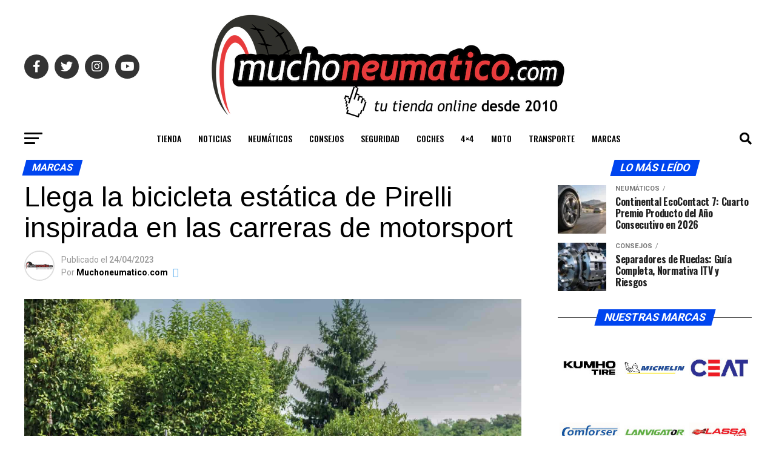

--- FILE ---
content_type: text/html; charset=UTF-8
request_url: https://www.muchoneumatico.com/blog/grandes-marcas/pirelli-ciclotte-bicicleta-estatica-automovilismo/
body_size: 24944
content:
<!DOCTYPE html>
<html lang="es" prefix="og: https://ogp.me/ns#">
<head><script>(function(w,i,g){w[g]=w[g]||[];if(typeof w[g].push=='function')w[g].push(i)})
(window,'GTM-KK6MS8L','google_tags_first_party');</script><script>(function(w,d,s,l){w[l]=w[l]||[];(function(){w[l].push(arguments);})('set', 'developer_id.dY2E1Nz', true);
		var f=d.getElementsByTagName(s)[0],
		j=d.createElement(s);j.async=true;j.src='/jp3b/';
		f.parentNode.insertBefore(j,f);
		})(window,document,'script','dataLayer');</script>
<meta charset="UTF-8" >
<meta name="viewport" id="viewport" content="width=device-width, initial-scale=1.0, maximum-scale=5.0, minimum-scale=1.0, user-scalable=yes" />
<link rel="shortcut icon" href="https://www.muchoneumatico.com/blog/wp-content/uploads/2024/04/botito-favicon.png" /><link rel="pingback" href="https://www.muchoneumatico.com/blog/xmlrpc.php" />
<meta property="og:type" content="article" />
					<meta property="og:image" content="https://www.muchoneumatico.com/blog/wp-content/uploads/2023/04/Pirelli-y-Ciclotte-lanzan-la-bicicleta-estatica-de-diseno-inspirada-en-el-automovilismo-2.jpg" />
		<meta name="twitter:image" content="https://www.muchoneumatico.com/blog/wp-content/uploads/2023/04/Pirelli-y-Ciclotte-lanzan-la-bicicleta-estatica-de-diseno-inspirada-en-el-automovilismo-2.jpg" />
	<meta property="og:url" content="https://www.muchoneumatico.com/blog/grandes-marcas/pirelli-ciclotte-bicicleta-estatica-automovilismo/" />
<meta property="og:title" content="Llega la bicicleta estática de Pirelli inspirada en las carreras de motorsport" />
<meta property="og:description" content="La primera Ciclotte Bike con la marca de neumáticos Pirelli creada por Multi Design se presentó durante la Semana del Diseño de Milán: esta versión de la bicicleta estática de diseño inaugura la colaboración entre las dos empresas italianas y se caracteriza por elementos derivados del mundo del automovilismo. Un bicicleta estática de diseño firmada [&hellip;]" />
<meta name="twitter:card" content="summary_large_image">
<meta name="twitter:url" content="https://www.muchoneumatico.com/blog/grandes-marcas/pirelli-ciclotte-bicicleta-estatica-automovilismo/">
<meta name="twitter:title" content="Llega la bicicleta estática de Pirelli inspirada en las carreras de motorsport">
<meta name="twitter:description" content="La primera Ciclotte Bike con la marca de neumáticos Pirelli creada por Multi Design se presentó durante la Semana del Diseño de Milán: esta versión de la bicicleta estática de diseño inaugura la colaboración entre las dos empresas italianas y se caracteriza por elementos derivados del mundo del automovilismo. Un bicicleta estática de diseño firmada [&hellip;]">
<script data-cfasync="false" data-no-defer="1" data-no-minify="1" data-no-optimize="1">var ewww_webp_supported=!1;function check_webp_feature(A,e){var w;e=void 0!==e?e:function(){},ewww_webp_supported?e(ewww_webp_supported):((w=new Image).onload=function(){ewww_webp_supported=0<w.width&&0<w.height,e&&e(ewww_webp_supported)},w.onerror=function(){e&&e(!1)},w.src="data:image/webp;base64,"+{alpha:"UklGRkoAAABXRUJQVlA4WAoAAAAQAAAAAAAAAAAAQUxQSAwAAAARBxAR/Q9ERP8DAABWUDggGAAAABQBAJ0BKgEAAQAAAP4AAA3AAP7mtQAAAA=="}[A])}check_webp_feature("alpha");</script><script data-cfasync="false" data-no-defer="1" data-no-minify="1" data-no-optimize="1">var Arrive=function(c,w){"use strict";if(c.MutationObserver&&"undefined"!=typeof HTMLElement){var r,a=0,u=(r=HTMLElement.prototype.matches||HTMLElement.prototype.webkitMatchesSelector||HTMLElement.prototype.mozMatchesSelector||HTMLElement.prototype.msMatchesSelector,{matchesSelector:function(e,t){return e instanceof HTMLElement&&r.call(e,t)},addMethod:function(e,t,r){var a=e[t];e[t]=function(){return r.length==arguments.length?r.apply(this,arguments):"function"==typeof a?a.apply(this,arguments):void 0}},callCallbacks:function(e,t){t&&t.options.onceOnly&&1==t.firedElems.length&&(e=[e[0]]);for(var r,a=0;r=e[a];a++)r&&r.callback&&r.callback.call(r.elem,r.elem);t&&t.options.onceOnly&&1==t.firedElems.length&&t.me.unbindEventWithSelectorAndCallback.call(t.target,t.selector,t.callback)},checkChildNodesRecursively:function(e,t,r,a){for(var i,n=0;i=e[n];n++)r(i,t,a)&&a.push({callback:t.callback,elem:i}),0<i.childNodes.length&&u.checkChildNodesRecursively(i.childNodes,t,r,a)},mergeArrays:function(e,t){var r,a={};for(r in e)e.hasOwnProperty(r)&&(a[r]=e[r]);for(r in t)t.hasOwnProperty(r)&&(a[r]=t[r]);return a},toElementsArray:function(e){return e=void 0!==e&&("number"!=typeof e.length||e===c)?[e]:e}}),e=(l.prototype.addEvent=function(e,t,r,a){a={target:e,selector:t,options:r,callback:a,firedElems:[]};return this._beforeAdding&&this._beforeAdding(a),this._eventsBucket.push(a),a},l.prototype.removeEvent=function(e){for(var t,r=this._eventsBucket.length-1;t=this._eventsBucket[r];r--)e(t)&&(this._beforeRemoving&&this._beforeRemoving(t),(t=this._eventsBucket.splice(r,1))&&t.length&&(t[0].callback=null))},l.prototype.beforeAdding=function(e){this._beforeAdding=e},l.prototype.beforeRemoving=function(e){this._beforeRemoving=e},l),t=function(i,n){var o=new e,l=this,s={fireOnAttributesModification:!1};return o.beforeAdding(function(t){var e=t.target;e!==c.document&&e!==c||(e=document.getElementsByTagName("html")[0]);var r=new MutationObserver(function(e){n.call(this,e,t)}),a=i(t.options);r.observe(e,a),t.observer=r,t.me=l}),o.beforeRemoving(function(e){e.observer.disconnect()}),this.bindEvent=function(e,t,r){t=u.mergeArrays(s,t);for(var a=u.toElementsArray(this),i=0;i<a.length;i++)o.addEvent(a[i],e,t,r)},this.unbindEvent=function(){var r=u.toElementsArray(this);o.removeEvent(function(e){for(var t=0;t<r.length;t++)if(this===w||e.target===r[t])return!0;return!1})},this.unbindEventWithSelectorOrCallback=function(r){var a=u.toElementsArray(this),i=r,e="function"==typeof r?function(e){for(var t=0;t<a.length;t++)if((this===w||e.target===a[t])&&e.callback===i)return!0;return!1}:function(e){for(var t=0;t<a.length;t++)if((this===w||e.target===a[t])&&e.selector===r)return!0;return!1};o.removeEvent(e)},this.unbindEventWithSelectorAndCallback=function(r,a){var i=u.toElementsArray(this);o.removeEvent(function(e){for(var t=0;t<i.length;t++)if((this===w||e.target===i[t])&&e.selector===r&&e.callback===a)return!0;return!1})},this},i=new function(){var s={fireOnAttributesModification:!1,onceOnly:!1,existing:!1};function n(e,t,r){return!(!u.matchesSelector(e,t.selector)||(e._id===w&&(e._id=a++),-1!=t.firedElems.indexOf(e._id)))&&(t.firedElems.push(e._id),!0)}var c=(i=new t(function(e){var t={attributes:!1,childList:!0,subtree:!0};return e.fireOnAttributesModification&&(t.attributes=!0),t},function(e,i){e.forEach(function(e){var t=e.addedNodes,r=e.target,a=[];null!==t&&0<t.length?u.checkChildNodesRecursively(t,i,n,a):"attributes"===e.type&&n(r,i)&&a.push({callback:i.callback,elem:r}),u.callCallbacks(a,i)})})).bindEvent;return i.bindEvent=function(e,t,r){t=void 0===r?(r=t,s):u.mergeArrays(s,t);var a=u.toElementsArray(this);if(t.existing){for(var i=[],n=0;n<a.length;n++)for(var o=a[n].querySelectorAll(e),l=0;l<o.length;l++)i.push({callback:r,elem:o[l]});if(t.onceOnly&&i.length)return r.call(i[0].elem,i[0].elem);setTimeout(u.callCallbacks,1,i)}c.call(this,e,t,r)},i},o=new function(){var a={};function i(e,t){return u.matchesSelector(e,t.selector)}var n=(o=new t(function(){return{childList:!0,subtree:!0}},function(e,r){e.forEach(function(e){var t=e.removedNodes,e=[];null!==t&&0<t.length&&u.checkChildNodesRecursively(t,r,i,e),u.callCallbacks(e,r)})})).bindEvent;return o.bindEvent=function(e,t,r){t=void 0===r?(r=t,a):u.mergeArrays(a,t),n.call(this,e,t,r)},o};d(HTMLElement.prototype),d(NodeList.prototype),d(HTMLCollection.prototype),d(HTMLDocument.prototype),d(Window.prototype);var n={};return s(i,n,"unbindAllArrive"),s(o,n,"unbindAllLeave"),n}function l(){this._eventsBucket=[],this._beforeAdding=null,this._beforeRemoving=null}function s(e,t,r){u.addMethod(t,r,e.unbindEvent),u.addMethod(t,r,e.unbindEventWithSelectorOrCallback),u.addMethod(t,r,e.unbindEventWithSelectorAndCallback)}function d(e){e.arrive=i.bindEvent,s(i,e,"unbindArrive"),e.leave=o.bindEvent,s(o,e,"unbindLeave")}}(window,void 0),ewww_webp_supported=!1;function check_webp_feature(e,t){var r;ewww_webp_supported?t(ewww_webp_supported):((r=new Image).onload=function(){ewww_webp_supported=0<r.width&&0<r.height,t(ewww_webp_supported)},r.onerror=function(){t(!1)},r.src="data:image/webp;base64,"+{alpha:"UklGRkoAAABXRUJQVlA4WAoAAAAQAAAAAAAAAAAAQUxQSAwAAAARBxAR/Q9ERP8DAABWUDggGAAAABQBAJ0BKgEAAQAAAP4AAA3AAP7mtQAAAA==",animation:"UklGRlIAAABXRUJQVlA4WAoAAAASAAAAAAAAAAAAQU5JTQYAAAD/////AABBTk1GJgAAAAAAAAAAAAAAAAAAAGQAAABWUDhMDQAAAC8AAAAQBxAREYiI/gcA"}[e])}function ewwwLoadImages(e){if(e){for(var t=document.querySelectorAll(".batch-image img, .image-wrapper a, .ngg-pro-masonry-item a, .ngg-galleria-offscreen-seo-wrapper a"),r=0,a=t.length;r<a;r++)ewwwAttr(t[r],"data-src",t[r].getAttribute("data-webp")),ewwwAttr(t[r],"data-thumbnail",t[r].getAttribute("data-webp-thumbnail"));for(var i=document.querySelectorAll("div.woocommerce-product-gallery__image"),r=0,a=i.length;r<a;r++)ewwwAttr(i[r],"data-thumb",i[r].getAttribute("data-webp-thumb"))}for(var n=document.querySelectorAll("video"),r=0,a=n.length;r<a;r++)ewwwAttr(n[r],"poster",e?n[r].getAttribute("data-poster-webp"):n[r].getAttribute("data-poster-image"));for(var o,l=document.querySelectorAll("img.ewww_webp_lazy_load"),r=0,a=l.length;r<a;r++)e&&(ewwwAttr(l[r],"data-lazy-srcset",l[r].getAttribute("data-lazy-srcset-webp")),ewwwAttr(l[r],"data-srcset",l[r].getAttribute("data-srcset-webp")),ewwwAttr(l[r],"data-lazy-src",l[r].getAttribute("data-lazy-src-webp")),ewwwAttr(l[r],"data-src",l[r].getAttribute("data-src-webp")),ewwwAttr(l[r],"data-orig-file",l[r].getAttribute("data-webp-orig-file")),ewwwAttr(l[r],"data-medium-file",l[r].getAttribute("data-webp-medium-file")),ewwwAttr(l[r],"data-large-file",l[r].getAttribute("data-webp-large-file")),null!=(o=l[r].getAttribute("srcset"))&&!1!==o&&o.includes("R0lGOD")&&ewwwAttr(l[r],"src",l[r].getAttribute("data-lazy-src-webp"))),l[r].className=l[r].className.replace(/\bewww_webp_lazy_load\b/,"");for(var s=document.querySelectorAll(".ewww_webp"),r=0,a=s.length;r<a;r++)e?(ewwwAttr(s[r],"srcset",s[r].getAttribute("data-srcset-webp")),ewwwAttr(s[r],"src",s[r].getAttribute("data-src-webp")),ewwwAttr(s[r],"data-orig-file",s[r].getAttribute("data-webp-orig-file")),ewwwAttr(s[r],"data-medium-file",s[r].getAttribute("data-webp-medium-file")),ewwwAttr(s[r],"data-large-file",s[r].getAttribute("data-webp-large-file")),ewwwAttr(s[r],"data-large_image",s[r].getAttribute("data-webp-large_image")),ewwwAttr(s[r],"data-src",s[r].getAttribute("data-webp-src"))):(ewwwAttr(s[r],"srcset",s[r].getAttribute("data-srcset-img")),ewwwAttr(s[r],"src",s[r].getAttribute("data-src-img"))),s[r].className=s[r].className.replace(/\bewww_webp\b/,"ewww_webp_loaded");window.jQuery&&jQuery.fn.isotope&&jQuery.fn.imagesLoaded&&(jQuery(".fusion-posts-container-infinite").imagesLoaded(function(){jQuery(".fusion-posts-container-infinite").hasClass("isotope")&&jQuery(".fusion-posts-container-infinite").isotope()}),jQuery(".fusion-portfolio:not(.fusion-recent-works) .fusion-portfolio-wrapper").imagesLoaded(function(){jQuery(".fusion-portfolio:not(.fusion-recent-works) .fusion-portfolio-wrapper").isotope()}))}function ewwwWebPInit(e){ewwwLoadImages(e),ewwwNggLoadGalleries(e),document.arrive(".ewww_webp",function(){ewwwLoadImages(e)}),document.arrive(".ewww_webp_lazy_load",function(){ewwwLoadImages(e)}),document.arrive("videos",function(){ewwwLoadImages(e)}),"loading"==document.readyState?document.addEventListener("DOMContentLoaded",ewwwJSONParserInit):("undefined"!=typeof galleries&&ewwwNggParseGalleries(e),ewwwWooParseVariations(e))}function ewwwAttr(e,t,r){null!=r&&!1!==r&&e.setAttribute(t,r)}function ewwwJSONParserInit(){"undefined"!=typeof galleries&&check_webp_feature("alpha",ewwwNggParseGalleries),check_webp_feature("alpha",ewwwWooParseVariations)}function ewwwWooParseVariations(e){if(e)for(var t=document.querySelectorAll("form.variations_form"),r=0,a=t.length;r<a;r++){var i=t[r].getAttribute("data-product_variations"),n=!1;try{for(var o in i=JSON.parse(i))void 0!==i[o]&&void 0!==i[o].image&&(void 0!==i[o].image.src_webp&&(i[o].image.src=i[o].image.src_webp,n=!0),void 0!==i[o].image.srcset_webp&&(i[o].image.srcset=i[o].image.srcset_webp,n=!0),void 0!==i[o].image.full_src_webp&&(i[o].image.full_src=i[o].image.full_src_webp,n=!0),void 0!==i[o].image.gallery_thumbnail_src_webp&&(i[o].image.gallery_thumbnail_src=i[o].image.gallery_thumbnail_src_webp,n=!0),void 0!==i[o].image.thumb_src_webp&&(i[o].image.thumb_src=i[o].image.thumb_src_webp,n=!0));n&&ewwwAttr(t[r],"data-product_variations",JSON.stringify(i))}catch(e){}}}function ewwwNggParseGalleries(e){if(e)for(var t in galleries){var r=galleries[t];galleries[t].images_list=ewwwNggParseImageList(r.images_list)}}function ewwwNggLoadGalleries(e){e&&document.addEventListener("ngg.galleria.themeadded",function(e,t){window.ngg_galleria._create_backup=window.ngg_galleria.create,window.ngg_galleria.create=function(e,t){var r=$(e).data("id");return galleries["gallery_"+r].images_list=ewwwNggParseImageList(galleries["gallery_"+r].images_list),window.ngg_galleria._create_backup(e,t)}})}function ewwwNggParseImageList(e){for(var t in e){var r=e[t];if(void 0!==r["image-webp"]&&(e[t].image=r["image-webp"],delete e[t]["image-webp"]),void 0!==r["thumb-webp"]&&(e[t].thumb=r["thumb-webp"],delete e[t]["thumb-webp"]),void 0!==r.full_image_webp&&(e[t].full_image=r.full_image_webp,delete e[t].full_image_webp),void 0!==r.srcsets)for(var a in r.srcsets)nggSrcset=r.srcsets[a],void 0!==r.srcsets[a+"-webp"]&&(e[t].srcsets[a]=r.srcsets[a+"-webp"],delete e[t].srcsets[a+"-webp"]);if(void 0!==r.full_srcsets)for(var i in r.full_srcsets)nggFSrcset=r.full_srcsets[i],void 0!==r.full_srcsets[i+"-webp"]&&(e[t].full_srcsets[i]=r.full_srcsets[i+"-webp"],delete e[t].full_srcsets[i+"-webp"])}return e}check_webp_feature("alpha",ewwwWebPInit);</script>
<!-- Google Tag Manager for WordPress by gtm4wp.com -->
<script data-cfasync="false" data-pagespeed-no-defer>
	var gtm4wp_datalayer_name = "dataLayer";
	var dataLayer = dataLayer || [];
</script>
<!-- End Google Tag Manager for WordPress by gtm4wp.com -->
<!-- Optimización para motores de búsqueda de Rank Math -  https://rankmath.com/ -->
<title>Llega la bicicleta estática de Pirelli inspirada en las carreras de motorsport</title><link rel="preload" as="style" href="https://fonts.googleapis.com/css?family=Roboto:100,200,300,400,500,600,700,800,900|Oswald:100,200,300,400,500,600,700,800,900&subset=latin,latin-ext,cyrillic,cyrillic-ext,greek-ext,greek,vietnamese&display=swap,900|Advent%20Pro:700|Open%20Sans:700|Anton:400Oswald|PT%20Serif:100,200,300,400,500,600,700,800,900&display=swap" /><link rel="stylesheet" href="https://fonts.googleapis.com/css?family=Roboto:100,200,300,400,500,600,700,800,900|Oswald:100,200,300,400,500,600,700,800,900&subset=latin,latin-ext,cyrillic,cyrillic-ext,greek-ext,greek,vietnamese&display=swap,900|Advent%20Pro:700|Open%20Sans:700|Anton:400Oswald|PT%20Serif:100,200,300,400,500,600,700,800,900&display=swap" media="print" onload="this.media='all'" /><noscript><link rel="stylesheet" href="https://fonts.googleapis.com/css?family=Roboto:100,200,300,400,500,600,700,800,900|Oswald:100,200,300,400,500,600,700,800,900&subset=latin,latin-ext,cyrillic,cyrillic-ext,greek-ext,greek,vietnamese&display=swap,900|Advent%20Pro:700|Open%20Sans:700|Anton:400Oswald|PT%20Serif:100,200,300,400,500,600,700,800,900&display=swap" /></noscript>
<meta name="description" content="La primera Ciclotte Bike con la marca de neumáticos Pirelli creada por Multi Design se presentó durante la Semana del Diseño de Milán: esta versión de la"/>
<meta name="robots" content="follow, index, max-snippet:-1, max-video-preview:-1, max-image-preview:large"/>
<link rel="canonical" href="https://www.muchoneumatico.com/blog/grandes-marcas/pirelli-ciclotte-bicicleta-estatica-automovilismo/" />
<meta property="og:locale" content="es_ES" />
<meta property="og:type" content="article" />
<meta property="og:title" content="Llega la bicicleta estática de Pirelli inspirada en las carreras de motorsport" />
<meta property="og:description" content="La primera Ciclotte Bike con la marca de neumáticos Pirelli creada por Multi Design se presentó durante la Semana del Diseño de Milán: esta versión de la" />
<meta property="og:url" content="https://www.muchoneumatico.com/blog/grandes-marcas/pirelli-ciclotte-bicicleta-estatica-automovilismo/" />
<meta property="og:site_name" content="Muchoneumatico" />
<meta property="article:publisher" content="https://www.facebook.com/muchoneumatico/" />
<meta property="article:author" content="https://www.facebook.com/muchoneumatico/" />
<meta property="article:section" content="Marcas" />
<meta property="og:image" content="https://www.muchoneumatico.com/blog/wp-content/uploads/2023/04/Pirelli-y-Ciclotte-lanzan-la-bicicleta-estatica-de-diseno-inspirada-en-el-automovilismo-2.jpg" />
<meta property="og:image:secure_url" content="https://www.muchoneumatico.com/blog/wp-content/uploads/2023/04/Pirelli-y-Ciclotte-lanzan-la-bicicleta-estatica-de-diseno-inspirada-en-el-automovilismo-2.jpg" />
<meta property="og:image:width" content="1777" />
<meta property="og:image:height" content="1333" />
<meta property="og:image:alt" content="Pirelli y Ciclotte lanzan la bicicleta estática de diseño inspirada en el automovilismo" />
<meta property="og:image:type" content="image/jpeg" />
<meta property="article:published_time" content="2023-04-24T14:21:30+02:00" />
<meta name="twitter:card" content="summary_large_image" />
<meta name="twitter:title" content="Llega la bicicleta estática de Pirelli inspirada en las carreras de motorsport" />
<meta name="twitter:description" content="La primera Ciclotte Bike con la marca de neumáticos Pirelli creada por Multi Design se presentó durante la Semana del Diseño de Milán: esta versión de la" />
<meta name="twitter:site" content="@muchoneumatico" />
<meta name="twitter:creator" content="@muchoneumatico" />
<meta name="twitter:image" content="https://www.muchoneumatico.com/blog/wp-content/uploads/2023/04/Pirelli-y-Ciclotte-lanzan-la-bicicleta-estatica-de-diseno-inspirada-en-el-automovilismo-2.jpg" />
<meta name="twitter:label1" content="Escrito por" />
<meta name="twitter:data1" content="Muchoneumatico.com" />
<meta name="twitter:label2" content="Tiempo de lectura" />
<meta name="twitter:data2" content="1 minuto" />
<script type="application/ld+json" class="rank-math-schema">{"@context":"https://schema.org","@graph":[{"@type":"Organization","@id":"https://www.muchoneumatico.com/blog/#organization","name":"Muchoneumatico.com","url":"https://www.muchoneumatico.com/blog","sameAs":["https://www.facebook.com/muchoneumatico/","https://twitter.com/muchoneumatico"],"logo":{"@type":"ImageObject","@id":"https://www.muchoneumatico.com/blog/#logo","url":"https://www.muchoneumatico.com/blog/wp-content/uploads/2015/11/logo-muchoneumatico.jpg","contentUrl":"https://www.muchoneumatico.com/blog/wp-content/uploads/2015/11/logo-muchoneumatico.jpg","caption":"Muchoneumatico","inLanguage":"es","width":"385","height":"109"}},{"@type":"WebSite","@id":"https://www.muchoneumatico.com/blog/#website","url":"https://www.muchoneumatico.com/blog","name":"Muchoneumatico","publisher":{"@id":"https://www.muchoneumatico.com/blog/#organization"},"inLanguage":"es"},{"@type":"ImageObject","@id":"https://www.muchoneumatico.com/blog/wp-content/uploads/2023/04/Pirelli-y-Ciclotte-lanzan-la-bicicleta-estatica-de-diseno-inspirada-en-el-automovilismo-2.jpg","url":"https://www.muchoneumatico.com/blog/wp-content/uploads/2023/04/Pirelli-y-Ciclotte-lanzan-la-bicicleta-estatica-de-diseno-inspirada-en-el-automovilismo-2.jpg","width":"1777","height":"1333","caption":"Pirelli y Ciclotte lanzan la bicicleta est\u00e1tica de dise\u00f1o inspirada en el automovilismo","inLanguage":"es"},{"@type":"WebPage","@id":"https://www.muchoneumatico.com/blog/grandes-marcas/pirelli-ciclotte-bicicleta-estatica-automovilismo/#webpage","url":"https://www.muchoneumatico.com/blog/grandes-marcas/pirelli-ciclotte-bicicleta-estatica-automovilismo/","name":"Llega la bicicleta est\u00e1tica de Pirelli inspirada en las carreras de motorsport","datePublished":"2023-04-24T14:21:30+02:00","dateModified":"2023-04-24T14:21:30+02:00","isPartOf":{"@id":"https://www.muchoneumatico.com/blog/#website"},"primaryImageOfPage":{"@id":"https://www.muchoneumatico.com/blog/wp-content/uploads/2023/04/Pirelli-y-Ciclotte-lanzan-la-bicicleta-estatica-de-diseno-inspirada-en-el-automovilismo-2.jpg"},"inLanguage":"es"},{"@type":"Person","@id":"https://www.muchoneumatico.com/blog/grandes-marcas/pirelli-ciclotte-bicicleta-estatica-automovilismo/#author","name":"Muchoneumatico.com","image":{"@type":"ImageObject","@id":"https://secure.gravatar.com/avatar/325176b2379d15b83705e3b41ec181a33eed9eb57413fa2ab05c5f5c9a1184a8?s=96&amp;r=g","url":"https://secure.gravatar.com/avatar/325176b2379d15b83705e3b41ec181a33eed9eb57413fa2ab05c5f5c9a1184a8?s=96&amp;r=g","caption":"Muchoneumatico.com","inLanguage":"es"},"sameAs":["https://www.muchoneumatico.com/","https://www.facebook.com/muchoneumatico/","https://twitter.com/https://x.com/muchoneumatico"],"worksFor":{"@id":"https://www.muchoneumatico.com/blog/#organization"}},{"@type":"BlogPosting","headline":"Llega la bicicleta est\u00e1tica de Pirelli inspirada en las carreras de motorsport","keywords":"Pirelli,Ciclotte,bicicleta est\u00e1tica,automovilismo","datePublished":"2023-04-24T14:21:30+02:00","dateModified":"2023-04-24T14:21:30+02:00","author":{"@id":"https://www.muchoneumatico.com/blog/grandes-marcas/pirelli-ciclotte-bicicleta-estatica-automovilismo/#author","name":"Muchoneumatico.com"},"publisher":{"@id":"https://www.muchoneumatico.com/blog/#organization"},"description":"La primera Ciclotte Bike con la marca de neum\u00e1ticos Pirelli creada por Multi Design se present\u00f3 durante la Semana del Dise\u00f1o de Mil\u00e1n: esta versi\u00f3n de la","name":"Llega la bicicleta est\u00e1tica de Pirelli inspirada en las carreras de motorsport","@id":"https://www.muchoneumatico.com/blog/grandes-marcas/pirelli-ciclotte-bicicleta-estatica-automovilismo/#richSnippet","isPartOf":{"@id":"https://www.muchoneumatico.com/blog/grandes-marcas/pirelli-ciclotte-bicicleta-estatica-automovilismo/#webpage"},"image":{"@id":"https://www.muchoneumatico.com/blog/wp-content/uploads/2023/04/Pirelli-y-Ciclotte-lanzan-la-bicicleta-estatica-de-diseno-inspirada-en-el-automovilismo-2.jpg"},"inLanguage":"es","mainEntityOfPage":{"@id":"https://www.muchoneumatico.com/blog/grandes-marcas/pirelli-ciclotte-bicicleta-estatica-automovilismo/#webpage"}}]}</script>
<!-- /Plugin Rank Math WordPress SEO -->

<link rel='dns-prefetch' href='//ajax.googleapis.com' />
<link rel='dns-prefetch' href='//fonts.googleapis.com' />
<link href='http://fonts.googleapis.com' rel='preconnect' />
<link href='//fonts.gstatic.com' crossorigin='' rel='preconnect' />
<link rel="alternate" type="application/rss+xml" title="El Blog del Neumático - Muchoneumatico.com &raquo; Feed" href="https://www.muchoneumatico.com/blog/feed/" />
<link rel="alternate" type="application/rss+xml" title="El Blog del Neumático - Muchoneumatico.com &raquo; Feed de los comentarios" href="https://www.muchoneumatico.com/blog/comments/feed/" />
<link rel="alternate" title="oEmbed (JSON)" type="application/json+oembed" href="https://www.muchoneumatico.com/blog/wp-json/oembed/1.0/embed?url=https%3A%2F%2Fwww.muchoneumatico.com%2Fblog%2Fgrandes-marcas%2Fpirelli-ciclotte-bicicleta-estatica-automovilismo%2F" />
<link rel="alternate" title="oEmbed (XML)" type="text/xml+oembed" href="https://www.muchoneumatico.com/blog/wp-json/oembed/1.0/embed?url=https%3A%2F%2Fwww.muchoneumatico.com%2Fblog%2Fgrandes-marcas%2Fpirelli-ciclotte-bicicleta-estatica-automovilismo%2F&#038;format=xml" />
		<style>
			.lazyload,
			.lazyloading {
				max-width: 100%;
			}
		</style>
		<style id='wp-img-auto-sizes-contain-inline-css' type='text/css'>
img:is([sizes=auto i],[sizes^="auto," i]){contain-intrinsic-size:3000px 1500px}
/*# sourceURL=wp-img-auto-sizes-contain-inline-css */
</style>
<link rel='stylesheet' id='wphb-1-css' href='https://www.muchoneumatico.com/blog/wp-content/uploads/hummingbird-assets/2ab1de567df59d0d2fce8ae5f1dc2307.css' type='text/css' media='all' />
<style id='wphb-1-inline-css' type='text/css'>


#mvp-wallpaper {
	background: url() no-repeat 50% 0;
	}

#mvp-foot-copy a {
	color: #0045ef;
	}

#mvp-content-main p a,
#mvp-content-main ul a,
#mvp-content-main ol a,
.mvp-post-add-main p a,
.mvp-post-add-main ul a,
.mvp-post-add-main ol a {
	box-shadow: inset 0 -4px 0 #0045ef;
	}

#mvp-content-main p a:hover,
#mvp-content-main ul a:hover,
#mvp-content-main ol a:hover,
.mvp-post-add-main p a:hover,
.mvp-post-add-main ul a:hover,
.mvp-post-add-main ol a:hover {
	background: #0045ef;
	}

a,
a:visited,
.post-info-name a,
.woocommerce .woocommerce-breadcrumb a {
	color: #0045ef;
	}

#mvp-side-wrap a:hover {
	color: #0045ef;
	}

.mvp-fly-top:hover,
.mvp-vid-box-wrap,
ul.mvp-soc-mob-list li.mvp-soc-mob-com {
	background: #ffffff;
	}

nav.mvp-fly-nav-menu ul li.menu-item-has-children:after,
.mvp-feat1-left-wrap span.mvp-cd-cat,
.mvp-widget-feat1-top-story span.mvp-cd-cat,
.mvp-widget-feat2-left-cont span.mvp-cd-cat,
.mvp-widget-dark-feat span.mvp-cd-cat,
.mvp-widget-dark-sub span.mvp-cd-cat,
.mvp-vid-wide-text span.mvp-cd-cat,
.mvp-feat2-top-text span.mvp-cd-cat,
.mvp-feat3-main-story span.mvp-cd-cat,
.mvp-feat3-sub-text span.mvp-cd-cat,
.mvp-feat4-main-text span.mvp-cd-cat,
.woocommerce-message:before,
.woocommerce-info:before,
.woocommerce-message:before {
	color: #ffffff;
	}

#searchform input,
.mvp-authors-name {
	border-bottom: 1px solid #ffffff;
	}

.mvp-fly-top:hover {
	border-top: 1px solid #ffffff;
	border-left: 1px solid #ffffff;
	border-bottom: 1px solid #ffffff;
	}

.woocommerce .widget_price_filter .ui-slider .ui-slider-handle,
.woocommerce #respond input#submit.alt,
.woocommerce a.button.alt,
.woocommerce button.button.alt,
.woocommerce input.button.alt,
.woocommerce #respond input#submit.alt:hover,
.woocommerce a.button.alt:hover,
.woocommerce button.button.alt:hover,
.woocommerce input.button.alt:hover {
	background-color: #ffffff;
	}

.woocommerce-error,
.woocommerce-info,
.woocommerce-message {
	border-top-color: #ffffff;
	}

ul.mvp-feat1-list-buts li.active span.mvp-feat1-list-but,
span.mvp-widget-home-title,
span.mvp-post-cat,
span.mvp-feat1-pop-head {
	background: #0045ef;
	}

.woocommerce span.onsale {
	background-color: #0045ef;
	}

.mvp-widget-feat2-side-more-but,
.woocommerce .star-rating span:before,
span.mvp-prev-next-label,
.mvp-cat-date-wrap .sticky {
	color: #0045ef !important;
	}

#mvp-main-nav-top,
#mvp-fly-wrap,
.mvp-soc-mob-right,
#mvp-main-nav-small-cont {
	background: #000000;
	}

#mvp-main-nav-small .mvp-fly-but-wrap span,
#mvp-main-nav-small .mvp-search-but-wrap span,
.mvp-nav-top-left .mvp-fly-but-wrap span,
#mvp-fly-wrap .mvp-fly-but-wrap span {
	background: #555555;
	}

.mvp-nav-top-right .mvp-nav-search-but,
span.mvp-fly-soc-head,
.mvp-soc-mob-right i,
#mvp-main-nav-small span.mvp-nav-search-but,
#mvp-main-nav-small .mvp-nav-menu ul li a  {
	color: #555555;
	}

#mvp-main-nav-small .mvp-nav-menu ul li.menu-item-has-children a:after {
	border-color: #555555 transparent transparent transparent;
	}

#mvp-nav-top-wrap span.mvp-nav-search-but:hover,
#mvp-main-nav-small span.mvp-nav-search-but:hover {
	color: #0045ef;
	}

#mvp-nav-top-wrap .mvp-fly-but-wrap:hover span,
#mvp-main-nav-small .mvp-fly-but-wrap:hover span,
span.mvp-woo-cart-num:hover {
	background: #0045ef;
	}

#mvp-main-nav-bot-cont {
	background: #ffffff;
	}

#mvp-nav-bot-wrap .mvp-fly-but-wrap span,
#mvp-nav-bot-wrap .mvp-search-but-wrap span {
	background: #000000;
	}

#mvp-nav-bot-wrap span.mvp-nav-search-but,
#mvp-nav-bot-wrap .mvp-nav-menu ul li a {
	color: #000000;
	}

#mvp-nav-bot-wrap .mvp-nav-menu ul li.menu-item-has-children a:after {
	border-color: #000000 transparent transparent transparent;
	}

.mvp-nav-menu ul li:hover a {
	border-bottom: 5px solid #0045ef;
	}

#mvp-nav-bot-wrap .mvp-fly-but-wrap:hover span {
	background: #0045ef;
	}

#mvp-nav-bot-wrap span.mvp-nav-search-but:hover {
	color: #0045ef;
	}

body,
.mvp-feat1-feat-text p,
.mvp-feat2-top-text p,
.mvp-feat3-main-text p,
.mvp-feat3-sub-text p,
#searchform input,
.mvp-author-info-text,
span.mvp-post-excerpt,
.mvp-nav-menu ul li ul.sub-menu li a,
nav.mvp-fly-nav-menu ul li a,
.mvp-ad-label,
span.mvp-feat-caption,
.mvp-post-tags a,
.mvp-post-tags a:visited,
span.mvp-author-box-name a,
#mvp-author-box-text p,
.mvp-post-gallery-text p,
ul.mvp-soc-mob-list li span,
#comments,
h3#reply-title,
h2.comments,
#mvp-foot-copy p,
span.mvp-fly-soc-head,
.mvp-post-tags-header,
span.mvp-prev-next-label,
span.mvp-post-add-link-but,
#mvp-comments-button a,
#mvp-comments-button span.mvp-comment-but-text,
.woocommerce ul.product_list_widget span.product-title,
.woocommerce ul.product_list_widget li a,
.woocommerce #reviews #comments ol.commentlist li .comment-text p.meta,
.woocommerce div.product p.price,
.woocommerce div.product p.price ins,
.woocommerce div.product p.price del,
.woocommerce ul.products li.product .price del,
.woocommerce ul.products li.product .price ins,
.woocommerce ul.products li.product .price,
.woocommerce #respond input#submit,
.woocommerce a.button,
.woocommerce button.button,
.woocommerce input.button,
.woocommerce .widget_price_filter .price_slider_amount .button,
.woocommerce span.onsale,
.woocommerce-review-link,
#woo-content p.woocommerce-result-count,
.woocommerce div.product .woocommerce-tabs ul.tabs li a,
a.mvp-inf-more-but,
span.mvp-cont-read-but,
span.mvp-cd-cat,
span.mvp-cd-date,
.mvp-feat4-main-text p,
span.mvp-woo-cart-num,
span.mvp-widget-home-title2,
.wp-caption,
#mvp-content-main p.wp-caption-text,
.gallery-caption,
.mvp-post-add-main p.wp-caption-text,
#bbpress-forums,
#bbpress-forums p,
.protected-post-form input,
#mvp-feat6-text p {
	font-family: 'Roboto', sans-serif;
	font-display: swap;
	}

.mvp-blog-story-text p,
span.mvp-author-page-desc,
#mvp-404 p,
.mvp-widget-feat1-bot-text p,
.mvp-widget-feat2-left-text p,
.mvp-flex-story-text p,
.mvp-search-text p,
#mvp-content-main p,
.mvp-post-add-main p,
#mvp-content-main ul li,
#mvp-content-main ol li,
.rwp-summary,
.rwp-u-review__comment,
.mvp-feat5-mid-main-text p,
.mvp-feat5-small-main-text p,
#mvp-content-main .wp-block-button__link,
.wp-block-audio figcaption,
.wp-block-video figcaption,
.wp-block-embed figcaption,
.wp-block-verse pre,
pre.wp-block-verse {
	font-family: 'PT Serif', sans-serif;
	font-display: swap;
	}

.mvp-nav-menu ul li a,
#mvp-foot-menu ul li a {
	font-family: 'Oswald', sans-serif;
	font-display: swap;
	}


.mvp-feat1-sub-text h2,
.mvp-feat1-pop-text h2,
.mvp-feat1-list-text h2,
.mvp-widget-feat1-top-text h2,
.mvp-widget-feat1-bot-text h2,
.mvp-widget-dark-feat-text h2,
.mvp-widget-dark-sub-text h2,
.mvp-widget-feat2-left-text h2,
.mvp-widget-feat2-right-text h2,
.mvp-blog-story-text h2,
.mvp-flex-story-text h2,
.mvp-vid-wide-more-text p,
.mvp-prev-next-text p,
.mvp-related-text,
.mvp-post-more-text p,
h2.mvp-authors-latest a,
.mvp-feat2-bot-text h2,
.mvp-feat3-sub-text h2,
.mvp-feat3-main-text h2,
.mvp-feat4-main-text h2,
.mvp-feat5-text h2,
.mvp-feat5-mid-main-text h2,
.mvp-feat5-small-main-text h2,
.mvp-feat5-mid-sub-text h2,
#mvp-feat6-text h2,
.alp-related-posts-wrapper .alp-related-post .post-title {
	font-family: 'Oswald', sans-serif;
	font-display: swap;
	}

.mvp-feat2-top-text h2,
.mvp-feat1-feat-text h2,
h1.mvp-post-title,
h1.mvp-post-title-wide,
.mvp-drop-nav-title h4,
#mvp-content-main blockquote p,
.mvp-post-add-main blockquote p,
#mvp-content-main p.has-large-font-size,
#mvp-404 h1,
#woo-content h1.page-title,
.woocommerce div.product .product_title,
.woocommerce ul.products li.product h3,
.alp-related-posts .current .post-title {
	font-family: 'Oswald', sans-serif;
	font-display: swap;
	}

span.mvp-feat1-pop-head,
.mvp-feat1-pop-text:before,
span.mvp-feat1-list-but,
span.mvp-widget-home-title,
.mvp-widget-feat2-side-more,
span.mvp-post-cat,
span.mvp-page-head,
h1.mvp-author-top-head,
.mvp-authors-name,
#mvp-content-main h1,
#mvp-content-main h2,
#mvp-content-main h3,
#mvp-content-main h4,
#mvp-content-main h5,
#mvp-content-main h6,
.woocommerce .related h2,
.woocommerce div.product .woocommerce-tabs .panel h2,
.woocommerce div.product .product_title,
.mvp-feat5-side-list .mvp-feat1-list-img:after {
	font-family: 'Roboto', sans-serif;
	font-display: swap;
	}

	

	#mvp-main-nav-top {
		background: #fff;
		padding: 15px 0 0;
		}
	#mvp-fly-wrap,
	.mvp-soc-mob-right,
	#mvp-main-nav-small-cont {
		background: #fff;
		}
	#mvp-main-nav-small .mvp-fly-but-wrap span,
	#mvp-main-nav-small .mvp-search-but-wrap span,
	.mvp-nav-top-left .mvp-fly-but-wrap span,
	#mvp-fly-wrap .mvp-fly-but-wrap span {
		background: #000;
		}
	.mvp-nav-top-right .mvp-nav-search-but,
	span.mvp-fly-soc-head,
	.mvp-soc-mob-right i,
	#mvp-main-nav-small span.mvp-nav-search-but,
	#mvp-main-nav-small .mvp-nav-menu ul li a  {
		color: #000;
		}
	#mvp-main-nav-small .mvp-nav-menu ul li.menu-item-has-children a:after {
		border-color: #000 transparent transparent transparent;
		}
	.mvp-feat1-feat-text h2,
	h1.mvp-post-title,
	.mvp-feat2-top-text h2,
	.mvp-feat3-main-text h2,
	#mvp-content-main blockquote p,
	.mvp-post-add-main blockquote p {
		font-family: 'Anton', sans-serif;
		font-weight: 400;
		letter-spacing: normal;
		}
	.mvp-feat1-feat-text h2,
	.mvp-feat2-top-text h2,
	.mvp-feat3-main-text h2 {
		line-height: 1;
		text-transform: uppercase;
		}
		

	span.mvp-nav-soc-but,
	ul.mvp-fly-soc-list li a,
	span.mvp-woo-cart-num {
		background: rgba(0,0,0,.8);
		}
	span.mvp-woo-cart-icon {
		color: rgba(0,0,0,.8);
		}
	nav.mvp-fly-nav-menu ul li,
	nav.mvp-fly-nav-menu ul li ul.sub-menu {
		border-top: 1px solid rgba(0,0,0,.1);
		}
	nav.mvp-fly-nav-menu ul li a {
		color: #000;
		}
	.mvp-drop-nav-title h4 {
		color: #000;
		}
		

	#mvp-leader-wrap {
		position: relative;
		}
	#mvp-site-main {
		margin-top: 0;
		}
	#mvp-leader-wrap {
		top: 0 !important;
		}
		

	.alp-advert {
		display: none;
	}
	.alp-related-posts-wrapper .alp-related-posts .current {
		margin: 0 0 10px;
	}
		

 	/* Estilo para las citas en los posts */
blockquote {
    background: #ccc; /* Fondo */
    padding: 15px; /* Espaciado interno */
    border-radius: 10px; /* Esquinas redondeadas */
    font-style: italic; /* Opcional: estilo cursivo */
    color: #333; /* Color del texto */
    margin: 20px 0; /* Separación vertical */
    border-left: 5px solid #888; /* Barra decorativa en el lado izquierdo */
    box-shadow: 2px 2px 5px rgba(0, 0, 0, 0.1); /* Sombra ligera */
}
		
/*# sourceURL=wphb-1-inline-css */
</style>

<link rel='stylesheet' id='mvp-media-queries-css' href='https://www.muchoneumatico.com/blog/wp-content/uploads/hummingbird-assets/a844d47e70a1a961aa6f995e8e06966c.css' type='text/css' media='all' />
<script type="text/javascript" src="https://www.muchoneumatico.com/blog/wp-content/uploads/hummingbird-assets/ca6b71fbd385de9ecec53e23c8c32960.js" id="wphb-2-js"></script>
<script type="text/javascript" id="link-juice-optimizer-js-extra">
/* <![CDATA[ */
var php_vars = {"ljo_clase":"ljoptimizer"};
//# sourceURL=link-juice-optimizer-js-extra
/* ]]> */
</script>
<script type="text/javascript" src="https://www.muchoneumatico.com/blog/wp-content/uploads/hummingbird-assets/1f72b1c5780373624a0712e275c247b8.js" id="link-juice-optimizer-js"></script>
<link rel="https://api.w.org/" href="https://www.muchoneumatico.com/blog/wp-json/" /><link rel="alternate" title="JSON" type="application/json" href="https://www.muchoneumatico.com/blog/wp-json/wp/v2/posts/19297" /><link rel="EditURI" type="application/rsd+xml" title="RSD" href="https://www.muchoneumatico.com/blog/xmlrpc.php?rsd" />
<meta name="generator" content="WordPress 6.9" />
<link rel='shortlink' href='https://www.muchoneumatico.com/blog/?p=19297' />
<!-- Google Tag Manager -->
<script>(function(w,d,s,l,i){w[l]=w[l]||[];w[l].push({'gtm.start':
new Date().getTime(),event:'gtm.js'});var f=d.getElementsByTagName(s)[0],
j=d.createElement(s),dl=l!='dataLayer'?'&l='+l:'';j.async=true;j.src=
'https://www.googletagmanager.com/gtm.js?id='+i+dl;f.parentNode.insertBefore(j,f);
})(window,document,'script','dataLayer','GTM-PZR9ZTQ8');</script>
<!-- End Google Tag Manager -->
<style>
a.ljoptimizer,
span.ljoptimizer {
	cursor: pointer;
}
a.ljoptimizer,
span.ljoptimizer {
	cursor: pointer; /* añade el cursor que simula un enlace */
}
</style>
		<script type="text/javascript">
				(function(c,l,a,r,i,t,y){
					c[a]=c[a]||function(){(c[a].q=c[a].q||[]).push(arguments)};t=l.createElement(r);t.async=1;
					t.src="https://www.clarity.ms/tag/"+i+"?ref=wordpress";y=l.getElementsByTagName(r)[0];y.parentNode.insertBefore(t,y);
				})(window, document, "clarity", "script", "ngclnztpcg");
		</script>
		
<!-- Google Tag Manager for WordPress by gtm4wp.com -->
<!-- GTM Container placement set to footer -->
<script data-cfasync="false" data-pagespeed-no-defer type="text/javascript">
	var dataLayer_content = {"pagePostType":"post","pagePostType2":"single-post","pageCategory":["grandes-marcas"]};
	dataLayer.push( dataLayer_content );
</script>
<script data-cfasync="false" data-pagespeed-no-defer type="text/javascript">
(function(w,d,s,l,i){w[l]=w[l]||[];w[l].push({'gtm.start':
new Date().getTime(),event:'gtm.js'});var f=d.getElementsByTagName(s)[0],
j=d.createElement(s),dl=l!='dataLayer'?'&l='+l:'';j.async=true;j.src=
'//www.googletagmanager.com/gtm.js?id='+i+dl;f.parentNode.insertBefore(j,f);
})(window,document,'script','dataLayer','GTM-KK6MS8L');
</script>
<!-- End Google Tag Manager for WordPress by gtm4wp.com --><script type="text/javascript">var daim_ajax_url = "https://www.muchoneumatico.com/blog/wp-admin/admin-ajax.php";var daim_nonce = "57ee341d32";</script>		<script>
			document.documentElement.className = document.documentElement.className.replace('no-js', 'js');
		</script>
				<style>
			.no-js img.lazyload {
				display: none;
			}

			figure.wp-block-image img.lazyloading {
				min-width: 150px;
			}

			.lazyload,
			.lazyloading {
				--smush-placeholder-width: 100px;
				--smush-placeholder-aspect-ratio: 1/1;
				width: var(--smush-image-width, var(--smush-placeholder-width)) !important;
				aspect-ratio: var(--smush-image-aspect-ratio, var(--smush-placeholder-aspect-ratio)) !important;
			}

						.lazyload, .lazyloading {
				opacity: 0;
			}

			.lazyloaded {
				opacity: 1;
				transition: opacity 400ms;
				transition-delay: 0ms;
			}

					</style>
		<noscript><style>.lazyload[data-src]{display:none !important;}</style></noscript><style>.lazyload{background-image:none !important;}.lazyload:before{background-image:none !important;}</style><style>.wp-block-gallery.is-cropped .blocks-gallery-item picture{height:100%;width:100%;}</style></head> <body class="wp-singular post-template-default single single-post postid-19297 single-format-standard wp-embed-responsive wp-theme-zox-news"> 	<div id="mvp-fly-wrap">  	<div id="mvp-fly-menu-top" class="left relative">  		<div class="mvp-fly-top-out left relative">  			<div class="mvp-fly-top-in">  				<div id="mvp-fly-logo" class="left relative">  											<a href="https://www.muchoneumatico.com/blog/"><img data-src="https://www.muchoneumatico.com/blog/wp-content/uploads/2024/12/logo_nav_blog.png" alt="El Blog del Neumático &#8211; Muchoneumatico.com" data-rjs="2" src="[data-uri]" class="lazyload ewww_webp_lazy_load" style="--smush-placeholder-width: 200px; --smush-placeholder-aspect-ratio: 200/30;" data-src-webp="https://www.muchoneumatico.com/blog/wp-content/uploads/2024/12/logo_nav_blog.png.webp" /></a>  									</div><!--mvp-fly-logo-->  			</div><!--mvp-fly-top-in-->  			<div class="mvp-fly-but-wrap mvp-fly-but-menu mvp-fly-but-click">  				<span></span>  				<span></span>  				<span></span>  				<span></span>  			</div><!--mvp-fly-but-wrap-->  		</div><!--mvp-fly-top-out-->  	</div><!--mvp-fly-menu-top-->  	<div id="mvp-fly-menu-wrap">  		<nav class="mvp-fly-nav-menu left relative">  			<div class="menu-menu-container"><ul id="menu-menu" class="menu"><li id="menu-item-314" class="menu-item menu-item-type-custom menu-item-object-custom menu-item-314"><a href="https://www.muchoneumatico.com/" title="Mucho Neumático">Tienda</a></li> <li id="menu-item-310" class="menu-item menu-item-type-taxonomy menu-item-object-category menu-item-310"><a href="https://www.muchoneumatico.com/blog/noticias/">Noticias</a></li> <li id="menu-item-6282" class="menu-item menu-item-type-taxonomy menu-item-object-category menu-item-6282"><a href="https://www.muchoneumatico.com/blog/neumaticos/">Neumáticos</a></li> <li id="menu-item-308" class="menu-item menu-item-type-taxonomy menu-item-object-category menu-item-308"><a href="https://www.muchoneumatico.com/blog/consejos/">Consejos</a></li> <li id="menu-item-311" class="menu-item menu-item-type-taxonomy menu-item-object-category menu-item-311"><a href="https://www.muchoneumatico.com/blog/seguridad/">Seguridad</a></li> <li id="menu-item-306" class="menu-item menu-item-type-taxonomy menu-item-object-category menu-item-306"><a href="https://www.muchoneumatico.com/blog/coches/">Coches</a></li> <li id="menu-item-15112" class="menu-item menu-item-type-taxonomy menu-item-object-category menu-item-15112"><a href="https://www.muchoneumatico.com/blog/4x4/">4&#215;4</a></li> <li id="menu-item-7100" class="menu-item menu-item-type-taxonomy menu-item-object-category menu-item-7100"><a href="https://www.muchoneumatico.com/blog/moto/">Moto</a></li> <li id="menu-item-23593" class="menu-item menu-item-type-taxonomy menu-item-object-category menu-item-23593"><a href="https://www.muchoneumatico.com/blog/transporte/">Transporte</a></li> <li id="menu-item-309" class="menu-item menu-item-type-taxonomy menu-item-object-category current-post-ancestor current-menu-parent current-post-parent menu-item-309"><a href="https://www.muchoneumatico.com/blog/grandes-marcas/">Marcas</a></li> </ul></div>		</nav>  	</div><!--mvp-fly-menu-wrap-->  	<div id="mvp-fly-soc-wrap">  		<span class="mvp-fly-soc-head">Connect with us</span>  		<ul class="mvp-fly-soc-list left relative">  							<li><a href="https://www.facebook.com/muchoneumatico/" target="_blank" class="fab fa-facebook-f"></a></li>  										<li><a href="https://x.com/muchoneumatico" target="_blank" class="fab fa-twitter"></a></li>  													<li><a href="https://www.instagram.com/muchoneumatico/" target="_blank" class="fab fa-instagram"></a></li>  													<li><a href="https://www.youtube.com/@Muchoneumatico" target="_blank" class="fab fa-youtube"></a></li>  										<li><a href="https://www.linkedin.com/company/muchoneumatico/" target="_blank" class="fab fa-linkedin"></a></li>  								</ul>  	</div><!--mvp-fly-soc-wrap-->  </div><!--mvp-fly-wrap-->	<div id="mvp-site" class="left relative"> 		<div id="mvp-search-wrap"> 			<div id="mvp-search-box"> 				<form method="get" id="searchform" action="https://www.muchoneumatico.com/blog/">  	<input type="text" name="s" id="s" value="Search" onfocus='if (this.value == "Search") { this.value = ""; }' onblur='if (this.value == "") { this.value = "Search"; }' />  	<input type="hidden" id="searchsubmit" value="Search" />  </form>			</div><!--mvp-search-box--> 			<div class="mvp-search-but-wrap mvp-search-click"> 				<span></span> 				<span></span> 			</div><!--mvp-search-but-wrap--> 		</div><!--mvp-search-wrap--> 				<div id="mvp-site-wall" class="left relative"> 						<div id="mvp-site-main" class="left relative"> 			<header id="mvp-main-head-wrap" class="left relative"> 									<nav id="mvp-main-nav-wrap" class="left relative"> 						<div id="mvp-main-nav-top" class="left relative"> 							<div class="mvp-main-box"> 								<div id="mvp-nav-top-wrap" class="left relative"> 									<div class="mvp-nav-top-right-out left relative"> 										<div class="mvp-nav-top-right-in"> 											<div class="mvp-nav-top-cont left relative"> 												<div class="mvp-nav-top-left-out relative"> 													<div class="mvp-nav-top-left"> 														<div class="mvp-nav-soc-wrap"> 																															<a href="https://www.facebook.com/muchoneumatico/" target="_blank"><span class="mvp-nav-soc-but fab fa-facebook-f"></span></a> 																																														<a href="https://x.com/muchoneumatico" target="_blank"><span class="mvp-nav-soc-but fab fa-twitter"></span></a> 																																														<a href="https://www.instagram.com/muchoneumatico/" target="_blank"><span class="mvp-nav-soc-but fab fa-instagram"></span></a> 																																														<a href="https://www.youtube.com/@Muchoneumatico" target="_blank"><span class="mvp-nav-soc-but fab fa-youtube"></span></a> 																													</div><!--mvp-nav-soc-wrap--> 														<div class="mvp-fly-but-wrap mvp-fly-but-click left relative"> 															<span></span> 															<span></span> 															<span></span> 															<span></span> 														</div><!--mvp-fly-but-wrap--> 													</div><!--mvp-nav-top-left--> 													<div class="mvp-nav-top-left-in"> 														<div class="mvp-nav-top-mid left relative" itemscope itemtype="http://schema.org/Organization"> 																															<a class="mvp-nav-logo-reg" itemprop="url" href="https://www.muchoneumatico.com/blog/"><img itemprop="logo" data-src="https://www.muchoneumatico.com/blog/wp-content/uploads/2024/04/muchoneumatico.com-logo-del-blog.png" alt="El Blog del Neumático &#8211; Muchoneumatico.com" data-rjs="2" src="[data-uri]" class="lazyload ewww_webp_lazy_load" style="--smush-placeholder-width: 600px; --smush-placeholder-aspect-ratio: 600/189;" data-src-webp="https://www.muchoneumatico.com/blog/wp-content/uploads/2024/04/muchoneumatico.com-logo-del-blog.png.webp" /></a> 																																														<a class="mvp-nav-logo-small" href="https://www.muchoneumatico.com/blog/"><img data-src="https://www.muchoneumatico.com/blog/wp-content/uploads/2024/12/logo_nav_blog.png" alt="El Blog del Neumático &#8211; Muchoneumatico.com" data-rjs="2" src="[data-uri]" class="lazyload ewww_webp_lazy_load" style="--smush-placeholder-width: 200px; --smush-placeholder-aspect-ratio: 200/30;" data-src-webp="https://www.muchoneumatico.com/blog/wp-content/uploads/2024/12/logo_nav_blog.png.webp" /></a> 																																														<!--<h2 class="mvp-logo-title">El Blog del Neumático &#8211; Muchoneumatico.com</h2>--> 																																														<div class="mvp-drop-nav-title left"> 																	<h4>Llega la bicicleta estática de Pirelli inspirada en las carreras de motorsport</h4> 																</div><!--mvp-drop-nav-title--> 																													</div><!--mvp-nav-top-mid--> 													</div><!--mvp-nav-top-left-in--> 												</div><!--mvp-nav-top-left-out--> 											</div><!--mvp-nav-top-cont--> 										</div><!--mvp-nav-top-right-in--> 										<div class="mvp-nav-top-right"> 																						<span class="mvp-nav-search-but fa fa-search fa-2 mvp-search-click"></span> 										</div><!--mvp-nav-top-right--> 									</div><!--mvp-nav-top-right-out--> 								</div><!--mvp-nav-top-wrap--> 							</div><!--mvp-main-box--> 						</div><!--mvp-main-nav-top--> 						<div id="mvp-main-nav-bot" class="left relative"> 							<div id="mvp-main-nav-bot-cont" class="left"> 								<div class="mvp-main-box"> 									<div id="mvp-nav-bot-wrap" class="left"> 										<div class="mvp-nav-bot-right-out left"> 											<div class="mvp-nav-bot-right-in"> 												<div class="mvp-nav-bot-cont left"> 													<div class="mvp-nav-bot-left-out"> 														<div class="mvp-nav-bot-left left relative"> 															<div class="mvp-fly-but-wrap mvp-fly-but-click left relative"> 																<span></span> 																<span></span> 																<span></span> 																<span></span> 															</div><!--mvp-fly-but-wrap--> 														</div><!--mvp-nav-bot-left--> 														<div class="mvp-nav-bot-left-in"> 															<div class="mvp-nav-menu left"> 																<div class="menu-menu-container"><ul id="menu-menu-1" class="menu"><li class="menu-item menu-item-type-custom menu-item-object-custom menu-item-314"><a href="https://www.muchoneumatico.com/" title="Mucho Neumático">Tienda</a></li> <li class="menu-item menu-item-type-taxonomy menu-item-object-category menu-item-310 mvp-mega-dropdown"><a href="https://www.muchoneumatico.com/blog/noticias/">Noticias</a><div class="mvp-mega-dropdown"><div class="mvp-main-box"><ul class="mvp-mega-list"><li><a href="https://www.muchoneumatico.com/blog/noticias/como-actuar-en-un-pinchazo-en-carretera/"><div class="mvp-mega-img"><img width="400" height="240" data-src="https://www.muchoneumatico.com/blog/wp-content/uploads/2025/11/rueda-pinchada-400x240.jpeg" class="attachment-mvp-mid-thumb size-mvp-mid-thumb wp-post-image lazyload ewww_webp_lazy_load" alt="rueda pinchada" decoding="async" data-srcset="https://www.muchoneumatico.com/blog/wp-content/uploads/2025/11/rueda-pinchada-400x240.jpeg 400w, https://www.muchoneumatico.com/blog/wp-content/uploads/2025/11/rueda-pinchada-590x354.jpeg 590w" data-sizes="(max-width: 400px) 100vw, 400px" src="[data-uri]" style="--smush-placeholder-width: 400px; --smush-placeholder-aspect-ratio: 400/240;" data-src-webp="https://www.muchoneumatico.com/blog/wp-content/uploads/2025/11/rueda-pinchada-400x240.jpeg.webp" data-srcset-webp="https://www.muchoneumatico.com/blog/wp-content/uploads/2025/11/rueda-pinchada-400x240.jpeg.webp 400w, https://www.muchoneumatico.com/blog/wp-content/uploads/2025/11/rueda-pinchada-590x354.jpeg.webp 590w" /></div><p>Cómo actuar en un pinchazo en carretera</p></a></li><li><a href="https://www.muchoneumatico.com/blog/noticias/e-diesel-que-es/"><div class="mvp-mega-img"><img width="400" height="240" data-src="https://www.muchoneumatico.com/blog/wp-content/uploads/2025/08/e-diesel-400x240.jpg" class="attachment-mvp-mid-thumb size-mvp-mid-thumb wp-post-image lazyload ewww_webp_lazy_load" alt="repostaje de E diesel" decoding="async" data-srcset="https://www.muchoneumatico.com/blog/wp-content/uploads/2025/08/e-diesel-400x240.jpg 400w, https://www.muchoneumatico.com/blog/wp-content/uploads/2025/08/e-diesel-590x354.jpg 590w" data-sizes="(max-width: 400px) 100vw, 400px" src="[data-uri]" style="--smush-placeholder-width: 400px; --smush-placeholder-aspect-ratio: 400/240;" data-src-webp="https://www.muchoneumatico.com/blog/wp-content/uploads/2025/08/e-diesel-400x240.jpg.webp" data-srcset-webp="https://www.muchoneumatico.com/blog/wp-content/uploads/2025/08/e-diesel-400x240.jpg.webp 400w, https://www.muchoneumatico.com/blog/wp-content/uploads/2025/08/e-diesel-590x354.jpg.webp 590w" /></div><p>E-diesel: qué es, cómo se produce y por qué es el diésel del futuro</p></a></li><li><a href="https://www.muchoneumatico.com/blog/noticias/diesel-nexa-repsol-que-es/"><div class="mvp-mega-img"><img width="400" height="240" data-src="https://www.muchoneumatico.com/blog/wp-content/uploads/2025/08/diesel-nexa_1731516867-400x240.jpg" class="attachment-mvp-mid-thumb size-mvp-mid-thumb wp-post-image lazyload ewww_webp_lazy_load" alt="diesel nexa repsol" decoding="async" data-srcset="https://www.muchoneumatico.com/blog/wp-content/uploads/2025/08/diesel-nexa_1731516867-400x240.jpg 400w, https://www.muchoneumatico.com/blog/wp-content/uploads/2025/08/diesel-nexa_1731516867-590x354.jpg 590w" data-sizes="(max-width: 400px) 100vw, 400px" src="[data-uri]" style="--smush-placeholder-width: 400px; --smush-placeholder-aspect-ratio: 400/240;" data-src-webp="https://www.muchoneumatico.com/blog/wp-content/uploads/2025/08/diesel-nexa_1731516867-400x240.jpg.webp" data-srcset-webp="https://www.muchoneumatico.com/blog/wp-content/uploads/2025/08/diesel-nexa_1731516867-400x240.jpg.webp 400w, https://www.muchoneumatico.com/blog/wp-content/uploads/2025/08/diesel-nexa_1731516867-590x354.jpg.webp 590w" /></div><p>Diésel Nexa de Repsol: Combustible 100 % renovable para tu vehículo</p></a></li><li><a href="https://www.muchoneumatico.com/blog/noticias/reducir-la-huella-de-carbono/"><div class="mvp-mega-img"><img width="400" height="240" data-src="https://www.muchoneumatico.com/blog/wp-content/uploads/2025/03/concept-of-eco-friendly-car-400x240.jpg" class="attachment-mvp-mid-thumb size-mvp-mid-thumb wp-post-image lazyload ewww_webp_lazy_load" alt="Concept of eco friendly car" decoding="async" data-srcset="https://www.muchoneumatico.com/blog/wp-content/uploads/2025/03/concept-of-eco-friendly-car-400x240.jpg 400w, https://www.muchoneumatico.com/blog/wp-content/uploads/2025/03/concept-of-eco-friendly-car-1000x600.jpg 1000w, https://www.muchoneumatico.com/blog/wp-content/uploads/2025/03/concept-of-eco-friendly-car-590x354.jpg 590w" data-sizes="(max-width: 400px) 100vw, 400px" src="[data-uri]" style="--smush-placeholder-width: 400px; --smush-placeholder-aspect-ratio: 400/240;" data-src-webp="https://www.muchoneumatico.com/blog/wp-content/uploads/2025/03/concept-of-eco-friendly-car-400x240.jpg.webp" data-srcset-webp="https://www.muchoneumatico.com/blog/wp-content/uploads/2025/03/concept-of-eco-friendly-car-400x240.jpg.webp 400w, https://www.muchoneumatico.com/blog/wp-content/uploads/2025/03/concept-of-eco-friendly-car-1000x600.jpg.webp 1000w, https://www.muchoneumatico.com/blog/wp-content/uploads/2025/03/concept-of-eco-friendly-car-590x354.jpg.webp 590w" /></div><p>Cómo reducir la huella de carbono con tu coche</p></a></li><li><a href="https://www.muchoneumatico.com/blog/noticias/goodyear-vende-dunlop-a-sumitomo-rubber-industries/"><div class="mvp-mega-img"><img width="320" height="240" data-src="https://www.muchoneumatico.com/blog/wp-content/uploads/2024/02/Dunlop-SportSmart-TT-para-nueva-Suzuki-GSX-8R-2.jpg" class="attachment-mvp-mid-thumb size-mvp-mid-thumb wp-post-image lazyload ewww_webp_lazy_load" alt="Dunlop SportSmart TT para nueva Suzuki GSX-8R" decoding="async" src="[data-uri]" style="--smush-placeholder-width: 320px; --smush-placeholder-aspect-ratio: 320/240;" data-src-webp="https://www.muchoneumatico.com/blog/wp-content/uploads/2024/02/Dunlop-SportSmart-TT-para-nueva-Suzuki-GSX-8R-2.jpg.webp" /></div><p>Goodyear vende Dunlop a Sumitomo Rubber Industries</p></a></li></ul></div></div></li> <li class="menu-item menu-item-type-taxonomy menu-item-object-category menu-item-6282 mvp-mega-dropdown"><a href="https://www.muchoneumatico.com/blog/neumaticos/">Neumáticos</a><div class="mvp-mega-dropdown"><div class="mvp-main-box"><ul class="mvp-mega-list"><li><a href="https://www.muchoneumatico.com/blog/neumaticos/continental-ecocontact-7-premio-producto-ano-2026/"><div class="mvp-mega-img"><img width="400" height="240" data-src="https://www.muchoneumatico.com/blog/wp-content/uploads/2026/01/Neumatico-Continental-EcoContact-7-Premio-Producto-del-Ano-2026-en-rueda-de-coche-eficiente-400x240.jpg" class="attachment-mvp-mid-thumb size-mvp-mid-thumb wp-post-image lazyload ewww_webp_lazy_load" alt="Neumático Continental EcoContact 7, Premio Producto del Año 2026 en rueda de coche eficiente" decoding="async" data-srcset="https://www.muchoneumatico.com/blog/wp-content/uploads/2026/01/Neumatico-Continental-EcoContact-7-Premio-Producto-del-Ano-2026-en-rueda-de-coche-eficiente-400x240.jpg 400w, https://www.muchoneumatico.com/blog/wp-content/uploads/2026/01/Neumatico-Continental-EcoContact-7-Premio-Producto-del-Ano-2026-en-rueda-de-coche-eficiente-1000x600.jpg 1000w, https://www.muchoneumatico.com/blog/wp-content/uploads/2026/01/Neumatico-Continental-EcoContact-7-Premio-Producto-del-Ano-2026-en-rueda-de-coche-eficiente-590x354.jpg 590w" data-sizes="(max-width: 400px) 100vw, 400px" src="[data-uri]" style="--smush-placeholder-width: 400px; --smush-placeholder-aspect-ratio: 400/240;" data-src-webp="https://www.muchoneumatico.com/blog/wp-content/uploads/2026/01/Neumatico-Continental-EcoContact-7-Premio-Producto-del-Ano-2026-en-rueda-de-coche-eficiente-400x240.jpg.webp" data-srcset-webp="https://www.muchoneumatico.com/blog/wp-content/uploads/2026/01/Neumatico-Continental-EcoContact-7-Premio-Producto-del-Ano-2026-en-rueda-de-coche-eficiente-400x240.jpg.webp 400w, https://www.muchoneumatico.com/blog/wp-content/uploads/2026/01/Neumatico-Continental-EcoContact-7-Premio-Producto-del-Ano-2026-en-rueda-de-coche-eficiente-1000x600.jpg.webp 1000w, https://www.muchoneumatico.com/blog/wp-content/uploads/2026/01/Neumatico-Continental-EcoContact-7-Premio-Producto-del-Ano-2026-en-rueda-de-coche-eficiente-590x354.jpg.webp 590w" /></div><p>Continental EcoContact 7: Cuarto Premio Producto del Año Consecutivo en 2026</p></a></li><li><a href="https://www.muchoneumatico.com/blog/neumaticos/neumaticos-de-invierno-para-todo-el-ano-espana/"><div class="mvp-mega-img"><img width="400" height="240" data-src="https://www.muchoneumatico.com/blog/wp-content/uploads/2025/12/neumaticos-invierno-espana-400x240.jpg" class="attachment-mvp-mid-thumb size-mvp-mid-thumb wp-post-image lazyload ewww_webp_lazy_load" alt="neumaticos en la nieve" decoding="async" data-srcset="https://www.muchoneumatico.com/blog/wp-content/uploads/2025/12/neumaticos-invierno-espana-400x240.jpg 400w, https://www.muchoneumatico.com/blog/wp-content/uploads/2025/12/neumaticos-invierno-espana-590x354.jpg 590w" data-sizes="(max-width: 400px) 100vw, 400px" src="[data-uri]" style="--smush-placeholder-width: 400px; --smush-placeholder-aspect-ratio: 400/240;" data-src-webp="https://www.muchoneumatico.com/blog/wp-content/uploads/2025/12/neumaticos-invierno-espana-400x240.jpg.webp" data-srcset-webp="https://www.muchoneumatico.com/blog/wp-content/uploads/2025/12/neumaticos-invierno-espana-400x240.jpg.webp 400w, https://www.muchoneumatico.com/blog/wp-content/uploads/2025/12/neumaticos-invierno-espana-590x354.jpg.webp 590w" /></div><p>Neumáticos de invierno para todo el año en España: Guía por zonas climáticas</p></a></li><li><a href="https://www.muchoneumatico.com/blog/neumaticos/es-seguro-usar-mechas-para-neumaticos/"><div class="mvp-mega-img"><img width="400" height="240" data-src="https://www.muchoneumatico.com/blog/wp-content/uploads/2025/11/mechas-neumaticos-400x240.jpeg" class="attachment-mvp-mid-thumb size-mvp-mid-thumb wp-post-image lazyload ewww_webp_lazy_load" alt="mechas neumaticos" decoding="async" data-srcset="https://www.muchoneumatico.com/blog/wp-content/uploads/2025/11/mechas-neumaticos-400x240.jpeg 400w, https://www.muchoneumatico.com/blog/wp-content/uploads/2025/11/mechas-neumaticos-590x354.jpeg 590w" data-sizes="(max-width: 400px) 100vw, 400px" src="[data-uri]" style="--smush-placeholder-width: 400px; --smush-placeholder-aspect-ratio: 400/240;" data-src-webp="https://www.muchoneumatico.com/blog/wp-content/uploads/2025/11/mechas-neumaticos-400x240.jpeg.webp" data-srcset-webp="https://www.muchoneumatico.com/blog/wp-content/uploads/2025/11/mechas-neumaticos-400x240.jpeg.webp 400w, https://www.muchoneumatico.com/blog/wp-content/uploads/2025/11/mechas-neumaticos-590x354.jpeg.webp 590w" /></div><p>¿Es seguro usar mechas para neumáticos?</p></a></li><li><a href="https://www.muchoneumatico.com/blog/neumaticos/comparativa-de-neumaticos-225-45-r18-michelin-y-continental/"><div class="mvp-mega-img"><img width="400" height="240" data-src="https://www.muchoneumatico.com/blog/wp-content/uploads/2025/11/225-45-r18-Michelin-y-Continental-400x240.jpeg" class="attachment-mvp-mid-thumb size-mvp-mid-thumb wp-post-image lazyload ewww_webp_lazy_load" alt="225 45 r18 Michelin y Continental" decoding="async" data-srcset="https://www.muchoneumatico.com/blog/wp-content/uploads/2025/11/225-45-r18-Michelin-y-Continental-400x240.jpeg 400w, https://www.muchoneumatico.com/blog/wp-content/uploads/2025/11/225-45-r18-Michelin-y-Continental-1000x600.jpeg 1000w, https://www.muchoneumatico.com/blog/wp-content/uploads/2025/11/225-45-r18-Michelin-y-Continental-590x354.jpeg 590w" data-sizes="(max-width: 400px) 100vw, 400px" src="[data-uri]" style="--smush-placeholder-width: 400px; --smush-placeholder-aspect-ratio: 400/240;" data-src-webp="https://www.muchoneumatico.com/blog/wp-content/uploads/2025/11/225-45-r18-Michelin-y-Continental-400x240.jpeg.webp" data-srcset-webp="https://www.muchoneumatico.com/blog/wp-content/uploads/2025/11/225-45-r18-Michelin-y-Continental-400x240.jpeg.webp 400w, https://www.muchoneumatico.com/blog/wp-content/uploads/2025/11/225-45-r18-Michelin-y-Continental-1000x600.jpeg.webp 1000w, https://www.muchoneumatico.com/blog/wp-content/uploads/2025/11/225-45-r18-Michelin-y-Continental-590x354.jpeg.webp 590w" /></div><p>Comparativa de neumáticos 225 45 r18 Michelin y Continental</p></a></li><li><a href="https://www.muchoneumatico.com/blog/neumaticos/es-mejor-el-pirelli-p7-o-el-p1-para-tu-vehiculo/"><div class="mvp-mega-img"><img width="400" height="240" data-src="https://www.muchoneumatico.com/blog/wp-content/uploads/2025/11/Pirelli-P7-vs-el-P1-2-400x240.jpg" class="attachment-mvp-mid-thumb size-mvp-mid-thumb wp-post-image lazyload ewww_webp_lazy_load" alt="Pirelli P7 vs el P1" decoding="async" data-srcset="https://www.muchoneumatico.com/blog/wp-content/uploads/2025/11/Pirelli-P7-vs-el-P1-2-400x240.jpg 400w, https://www.muchoneumatico.com/blog/wp-content/uploads/2025/11/Pirelli-P7-vs-el-P1-2-1000x600.jpg 1000w, https://www.muchoneumatico.com/blog/wp-content/uploads/2025/11/Pirelli-P7-vs-el-P1-2-590x354.jpg 590w" data-sizes="(max-width: 400px) 100vw, 400px" src="[data-uri]" style="--smush-placeholder-width: 400px; --smush-placeholder-aspect-ratio: 400/240;" data-src-webp="https://www.muchoneumatico.com/blog/wp-content/uploads/2025/11/Pirelli-P7-vs-el-P1-2-400x240.jpg.webp" data-srcset-webp="https://www.muchoneumatico.com/blog/wp-content/uploads/2025/11/Pirelli-P7-vs-el-P1-2-400x240.jpg.webp 400w, https://www.muchoneumatico.com/blog/wp-content/uploads/2025/11/Pirelli-P7-vs-el-P1-2-1000x600.jpg.webp 1000w, https://www.muchoneumatico.com/blog/wp-content/uploads/2025/11/Pirelli-P7-vs-el-P1-2-590x354.jpg.webp 590w" /></div><p>¿Es mejor el Pirelli P7 o el P1 para tu vehículo?</p></a></li></ul></div></div></li> <li class="menu-item menu-item-type-taxonomy menu-item-object-category menu-item-308 mvp-mega-dropdown"><a href="https://www.muchoneumatico.com/blog/consejos/">Consejos</a><div class="mvp-mega-dropdown"><div class="mvp-main-box"><ul class="mvp-mega-list"><li><a href="https://www.muchoneumatico.com/blog/consejos/separadores-de-ruedas-guia/"><div class="mvp-mega-img"><img width="400" height="240" data-src="https://www.muchoneumatico.com/blog/wp-content/uploads/2026/01/separadores-ruedas-400x240.jpg" class="attachment-mvp-mid-thumb size-mvp-mid-thumb wp-post-image lazyload ewww_webp_lazy_load" alt="separadores de ruedas" decoding="async" data-srcset="https://www.muchoneumatico.com/blog/wp-content/uploads/2026/01/separadores-ruedas-400x240.jpg 400w, https://www.muchoneumatico.com/blog/wp-content/uploads/2026/01/separadores-ruedas-590x354.jpg 590w" data-sizes="(max-width: 400px) 100vw, 400px" src="[data-uri]" style="--smush-placeholder-width: 400px; --smush-placeholder-aspect-ratio: 400/240;" data-src-webp="https://www.muchoneumatico.com/blog/wp-content/uploads/2026/01/separadores-ruedas-400x240.jpg.webp" data-srcset-webp="https://www.muchoneumatico.com/blog/wp-content/uploads/2026/01/separadores-ruedas-400x240.jpg.webp 400w, https://www.muchoneumatico.com/blog/wp-content/uploads/2026/01/separadores-ruedas-590x354.jpg.webp 590w" /></div><p>Separadores de Ruedas: Guía Completa, Normativa ITV y Riesgos</p></a></li><li><a href="https://www.muchoneumatico.com/blog/consejos/errores-comunes-en-la-rotacion-de-neumaticos-y-como-evitarlos/"><div class="mvp-mega-img"><img width="400" height="240" data-src="https://www.muchoneumatico.com/blog/wp-content/uploads/2025/12/rotar-neumaticos-400x240.jpg" class="attachment-mvp-mid-thumb size-mvp-mid-thumb wp-post-image lazyload ewww_webp_lazy_load" alt="rotar los neumaticos" decoding="async" data-srcset="https://www.muchoneumatico.com/blog/wp-content/uploads/2025/12/rotar-neumaticos-400x240.jpg 400w, https://www.muchoneumatico.com/blog/wp-content/uploads/2025/12/rotar-neumaticos-590x354.jpg 590w" data-sizes="(max-width: 400px) 100vw, 400px" src="[data-uri]" style="--smush-placeholder-width: 400px; --smush-placeholder-aspect-ratio: 400/240;" data-src-webp="https://www.muchoneumatico.com/blog/wp-content/uploads/2025/12/rotar-neumaticos-400x240.jpg.webp" data-srcset-webp="https://www.muchoneumatico.com/blog/wp-content/uploads/2025/12/rotar-neumaticos-400x240.jpg.webp 400w, https://www.muchoneumatico.com/blog/wp-content/uploads/2025/12/rotar-neumaticos-590x354.jpg.webp 590w" /></div><p>Errores comunes en la rotación de neumáticos y cómo evitarlos</p></a></li><li><a href="https://www.muchoneumatico.com/blog/consejos/los-mejores-selladores-de-pinchazos-para-neumaticos/"><div class="mvp-mega-img"><img width="400" height="240" data-src="https://www.muchoneumatico.com/blog/wp-content/uploads/2025/11/Selladores-de-neumaticos-400x240.jpeg" class="attachment-mvp-mid-thumb size-mvp-mid-thumb wp-post-image lazyload ewww_webp_lazy_load" alt="Selladores de neumaticos" decoding="async" data-srcset="https://www.muchoneumatico.com/blog/wp-content/uploads/2025/11/Selladores-de-neumaticos-400x240.jpeg 400w, https://www.muchoneumatico.com/blog/wp-content/uploads/2025/11/Selladores-de-neumaticos-1000x600.jpeg 1000w, https://www.muchoneumatico.com/blog/wp-content/uploads/2025/11/Selladores-de-neumaticos-590x354.jpeg 590w" data-sizes="(max-width: 400px) 100vw, 400px" src="[data-uri]" style="--smush-placeholder-width: 400px; --smush-placeholder-aspect-ratio: 400/240;" data-src-webp="https://www.muchoneumatico.com/blog/wp-content/uploads/2025/11/Selladores-de-neumaticos-400x240.jpeg.webp" data-srcset-webp="https://www.muchoneumatico.com/blog/wp-content/uploads/2025/11/Selladores-de-neumaticos-400x240.jpeg.webp 400w, https://www.muchoneumatico.com/blog/wp-content/uploads/2025/11/Selladores-de-neumaticos-1000x600.jpeg.webp 1000w, https://www.muchoneumatico.com/blog/wp-content/uploads/2025/11/Selladores-de-neumaticos-590x354.jpeg.webp 590w" /></div><p>Los mejores selladores de pinchazos para neumáticos</p></a></li><li><a href="https://www.muchoneumatico.com/blog/consejos/consejos-para-viajar-en-autocaravana-por-primera-vez/"><div class="mvp-mega-img"><img width="400" height="240" data-src="https://www.muchoneumatico.com/blog/wp-content/uploads/2025/09/viajar-en-autocaravana-por-primera-vez-400x240.jpeg" class="attachment-mvp-mid-thumb size-mvp-mid-thumb wp-post-image lazyload ewww_webp_lazy_load" alt="viajar en autocaravana por primera vez" decoding="async" data-srcset="https://www.muchoneumatico.com/blog/wp-content/uploads/2025/09/viajar-en-autocaravana-por-primera-vez-400x240.jpeg 400w, https://www.muchoneumatico.com/blog/wp-content/uploads/2025/09/viajar-en-autocaravana-por-primera-vez-1000x600.jpeg 1000w, https://www.muchoneumatico.com/blog/wp-content/uploads/2025/09/viajar-en-autocaravana-por-primera-vez-590x354.jpeg 590w" data-sizes="(max-width: 400px) 100vw, 400px" src="[data-uri]" style="--smush-placeholder-width: 400px; --smush-placeholder-aspect-ratio: 400/240;" data-src-webp="https://www.muchoneumatico.com/blog/wp-content/uploads/2025/09/viajar-en-autocaravana-por-primera-vez-400x240.jpeg.webp" data-srcset-webp="https://www.muchoneumatico.com/blog/wp-content/uploads/2025/09/viajar-en-autocaravana-por-primera-vez-400x240.jpeg.webp 400w, https://www.muchoneumatico.com/blog/wp-content/uploads/2025/09/viajar-en-autocaravana-por-primera-vez-1000x600.jpeg.webp 1000w, https://www.muchoneumatico.com/blog/wp-content/uploads/2025/09/viajar-en-autocaravana-por-primera-vez-590x354.jpeg.webp 590w" /></div><p>Consejos para viajar en autocaravana por primera vez: guía completa 2025</p></a></li><li><a href="https://www.muchoneumatico.com/blog/consejos/comprar-un-coche-de-segunda-mano/"><div class="mvp-mega-img"><img width="400" height="240" data-src="https://www.muchoneumatico.com/blog/wp-content/uploads/2025/08/omprar-un-coche-de-segunda-mano-400x240.jpeg" class="attachment-mvp-mid-thumb size-mvp-mid-thumb wp-post-image lazyload ewww_webp_lazy_load" alt="comprar un coche de segunda mano" decoding="async" data-srcset="https://www.muchoneumatico.com/blog/wp-content/uploads/2025/08/omprar-un-coche-de-segunda-mano-400x240.jpeg 400w, https://www.muchoneumatico.com/blog/wp-content/uploads/2025/08/omprar-un-coche-de-segunda-mano-1000x600.jpeg 1000w, https://www.muchoneumatico.com/blog/wp-content/uploads/2025/08/omprar-un-coche-de-segunda-mano-590x354.jpeg 590w" data-sizes="(max-width: 400px) 100vw, 400px" src="[data-uri]" style="--smush-placeholder-width: 400px; --smush-placeholder-aspect-ratio: 400/240;" data-src-webp="https://www.muchoneumatico.com/blog/wp-content/uploads/2025/08/omprar-un-coche-de-segunda-mano-400x240.jpeg.webp" data-srcset-webp="https://www.muchoneumatico.com/blog/wp-content/uploads/2025/08/omprar-un-coche-de-segunda-mano-400x240.jpeg.webp 400w, https://www.muchoneumatico.com/blog/wp-content/uploads/2025/08/omprar-un-coche-de-segunda-mano-1000x600.jpeg.webp 1000w, https://www.muchoneumatico.com/blog/wp-content/uploads/2025/08/omprar-un-coche-de-segunda-mano-590x354.jpeg.webp 590w" /></div><p>Qué Revisar en un Coche de Segunda Mano</p></a></li></ul></div></div></li> <li class="menu-item menu-item-type-taxonomy menu-item-object-category menu-item-311 mvp-mega-dropdown"><a href="https://www.muchoneumatico.com/blog/seguridad/">Seguridad</a><div class="mvp-mega-dropdown"><div class="mvp-main-box"><ul class="mvp-mega-list"><li><a href="https://www.muchoneumatico.com/blog/seguridad/itv-motos/"><div class="mvp-mega-img"><img width="240" height="240" data-src="https://www.muchoneumatico.com/blog/wp-content/uploads/2025/06/itv-moto.jpg" class="attachment-mvp-mid-thumb size-mvp-mid-thumb wp-post-image lazyload ewww_webp_lazy_load" alt="itv moto" decoding="async" src="[data-uri]" style="--smush-placeholder-width: 240px; --smush-placeholder-aspect-ratio: 240/240;" data-src-webp="https://www.muchoneumatico.com/blog/wp-content/uploads/2025/06/itv-moto.jpg.webp" /></div><p>ITV para motos: cómo pasarla sin problemas y qué revisar antes</p></a></li><li><a href="https://www.muchoneumatico.com/blog/seguridad/sistema-isa/"><div class="mvp-mega-img"><img width="400" height="240" data-src="https://www.muchoneumatico.com/blog/wp-content/uploads/2025/03/rear-view-of-handsome-unshaved-man-in-fashionable-2025-03-18-20-02-56-utc-400x240.jpg" class="attachment-mvp-mid-thumb size-mvp-mid-thumb wp-post-image lazyload ewww_webp_lazy_load" alt="isa" decoding="async" data-srcset="https://www.muchoneumatico.com/blog/wp-content/uploads/2025/03/rear-view-of-handsome-unshaved-man-in-fashionable-2025-03-18-20-02-56-utc-400x240.jpg 400w, https://www.muchoneumatico.com/blog/wp-content/uploads/2025/03/rear-view-of-handsome-unshaved-man-in-fashionable-2025-03-18-20-02-56-utc-1000x600.jpg 1000w, https://www.muchoneumatico.com/blog/wp-content/uploads/2025/03/rear-view-of-handsome-unshaved-man-in-fashionable-2025-03-18-20-02-56-utc-590x354.jpg 590w" data-sizes="(max-width: 400px) 100vw, 400px" src="[data-uri]" style="--smush-placeholder-width: 400px; --smush-placeholder-aspect-ratio: 400/240;" data-src-webp="https://www.muchoneumatico.com/blog/wp-content/uploads/2025/03/rear-view-of-handsome-unshaved-man-in-fashionable-2025-03-18-20-02-56-utc-400x240.jpg.webp" data-srcset-webp="https://www.muchoneumatico.com/blog/wp-content/uploads/2025/03/rear-view-of-handsome-unshaved-man-in-fashionable-2025-03-18-20-02-56-utc-400x240.jpg.webp 400w, https://www.muchoneumatico.com/blog/wp-content/uploads/2025/03/rear-view-of-handsome-unshaved-man-in-fashionable-2025-03-18-20-02-56-utc-1000x600.jpg.webp 1000w, https://www.muchoneumatico.com/blog/wp-content/uploads/2025/03/rear-view-of-handsome-unshaved-man-in-fashionable-2025-03-18-20-02-56-utc-590x354.jpg.webp 590w" /></div><p>Cómo funciona el sistema ISA y cuáles son sus beneficios</p></a></li><li><a href="https://www.muchoneumatico.com/blog/seguridad/seguridad-activa-y-pasiva/"><div class="mvp-mega-img"><img width="400" height="240" data-src="https://www.muchoneumatico.com/blog/wp-content/uploads/2025/03/close-up-of-female-driver-fastening-seatbelt-while-driving-car--400x240.jpg" class="attachment-mvp-mid-thumb size-mvp-mid-thumb wp-post-image lazyload ewww_webp_lazy_load" alt="Close-up of female driver fastening seatbelt while driving car." decoding="async" data-srcset="https://www.muchoneumatico.com/blog/wp-content/uploads/2025/03/close-up-of-female-driver-fastening-seatbelt-while-driving-car--400x240.jpg 400w, https://www.muchoneumatico.com/blog/wp-content/uploads/2025/03/close-up-of-female-driver-fastening-seatbelt-while-driving-car--1000x600.jpg 1000w, https://www.muchoneumatico.com/blog/wp-content/uploads/2025/03/close-up-of-female-driver-fastening-seatbelt-while-driving-car--590x354.jpg 590w" data-sizes="(max-width: 400px) 100vw, 400px" src="[data-uri]" style="--smush-placeholder-width: 400px; --smush-placeholder-aspect-ratio: 400/240;" data-src-webp="https://www.muchoneumatico.com/blog/wp-content/uploads/2025/03/close-up-of-female-driver-fastening-seatbelt-while-driving-car--400x240.jpg.webp" data-srcset-webp="https://www.muchoneumatico.com/blog/wp-content/uploads/2025/03/close-up-of-female-driver-fastening-seatbelt-while-driving-car--400x240.jpg.webp 400w, https://www.muchoneumatico.com/blog/wp-content/uploads/2025/03/close-up-of-female-driver-fastening-seatbelt-while-driving-car--1000x600.jpg.webp 1000w, https://www.muchoneumatico.com/blog/wp-content/uploads/2025/03/close-up-of-female-driver-fastening-seatbelt-while-driving-car--590x354.jpg.webp 590w" /></div><p>Seguridad activa y pasiva: qué son y por qué son importantes</p></a></li><li><a href="https://www.muchoneumatico.com/blog/seguridad/fumar-mientras-conduces/"><div class="mvp-mega-img"><img width="400" height="240" data-src="https://www.muchoneumatico.com/blog/wp-content/uploads/2025/03/a-man-driving-a-car-with-cigarette-400x240.jpg" class="attachment-mvp-mid-thumb size-mvp-mid-thumb wp-post-image lazyload ewww_webp_lazy_load" alt="A man driving a car with cigarette" decoding="async" data-srcset="https://www.muchoneumatico.com/blog/wp-content/uploads/2025/03/a-man-driving-a-car-with-cigarette-400x240.jpg 400w, https://www.muchoneumatico.com/blog/wp-content/uploads/2025/03/a-man-driving-a-car-with-cigarette-1000x600.jpg 1000w, https://www.muchoneumatico.com/blog/wp-content/uploads/2025/03/a-man-driving-a-car-with-cigarette-590x354.jpg 590w" data-sizes="(max-width: 400px) 100vw, 400px" src="[data-uri]" style="--smush-placeholder-width: 400px; --smush-placeholder-aspect-ratio: 400/240;" data-src-webp="https://www.muchoneumatico.com/blog/wp-content/uploads/2025/03/a-man-driving-a-car-with-cigarette-400x240.jpg.webp" data-srcset-webp="https://www.muchoneumatico.com/blog/wp-content/uploads/2025/03/a-man-driving-a-car-with-cigarette-400x240.jpg.webp 400w, https://www.muchoneumatico.com/blog/wp-content/uploads/2025/03/a-man-driving-a-car-with-cigarette-1000x600.jpg.webp 1000w, https://www.muchoneumatico.com/blog/wp-content/uploads/2025/03/a-man-driving-a-car-with-cigarette-590x354.jpg.webp 590w" /></div><p>¿Está prohibido fumar mientras conduces?</p></a></li><li><a href="https://www.muchoneumatico.com/blog/seguridad/v2x-como-funciona-y-cuales-son-sus-beneficios/"><div class="mvp-mega-img"><img width="400" height="240" data-src="https://www.muchoneumatico.com/blog/wp-content/uploads/2025/01/Concepto-de-monitoreo-de-camaras-de-trafico-de-ciudad-inteligente-AI-Calle-con-autos-Contando-licencia-de-grabacion-de-autos-400x240.jpg" class="attachment-mvp-mid-thumb size-mvp-mid-thumb wp-post-image lazyload ewww_webp_lazy_load" alt="v2x" decoding="async" data-srcset="https://www.muchoneumatico.com/blog/wp-content/uploads/2025/01/Concepto-de-monitoreo-de-camaras-de-trafico-de-ciudad-inteligente-AI-Calle-con-autos-Contando-licencia-de-grabacion-de-autos-400x240.jpg 400w, https://www.muchoneumatico.com/blog/wp-content/uploads/2025/01/Concepto-de-monitoreo-de-camaras-de-trafico-de-ciudad-inteligente-AI-Calle-con-autos-Contando-licencia-de-grabacion-de-autos-1000x600.jpg 1000w, https://www.muchoneumatico.com/blog/wp-content/uploads/2025/01/Concepto-de-monitoreo-de-camaras-de-trafico-de-ciudad-inteligente-AI-Calle-con-autos-Contando-licencia-de-grabacion-de-autos-590x354.jpg 590w" data-sizes="(max-width: 400px) 100vw, 400px" src="[data-uri]" style="--smush-placeholder-width: 400px; --smush-placeholder-aspect-ratio: 400/240;" data-src-webp="https://www.muchoneumatico.com/blog/wp-content/uploads/2025/01/Concepto-de-monitoreo-de-camaras-de-trafico-de-ciudad-inteligente-AI-Calle-con-autos-Contando-licencia-de-grabacion-de-autos-400x240.jpg.webp" data-srcset-webp="https://www.muchoneumatico.com/blog/wp-content/uploads/2025/01/Concepto-de-monitoreo-de-camaras-de-trafico-de-ciudad-inteligente-AI-Calle-con-autos-Contando-licencia-de-grabacion-de-autos-400x240.jpg.webp 400w, https://www.muchoneumatico.com/blog/wp-content/uploads/2025/01/Concepto-de-monitoreo-de-camaras-de-trafico-de-ciudad-inteligente-AI-Calle-con-autos-Contando-licencia-de-grabacion-de-autos-1000x600.jpg.webp 1000w, https://www.muchoneumatico.com/blog/wp-content/uploads/2025/01/Concepto-de-monitoreo-de-camaras-de-trafico-de-ciudad-inteligente-AI-Calle-con-autos-Contando-licencia-de-grabacion-de-autos-590x354.jpg.webp 590w" /></div><p>V2X: cómo funciona y cuáles son sus beneficios</p></a></li></ul></div></div></li> <li class="menu-item menu-item-type-taxonomy menu-item-object-category menu-item-306 mvp-mega-dropdown"><a href="https://www.muchoneumatico.com/blog/coches/">Coches</a><div class="mvp-mega-dropdown"><div class="mvp-main-box"><ul class="mvp-mega-list"><li><a href="https://www.muchoneumatico.com/blog/coches/coches-para-principiantes/"><div class="mvp-mega-img"><img width="400" height="240" data-src="https://www.muchoneumatico.com/blog/wp-content/uploads/2025/09/coches-para-principiantes-400x240.jpeg" class="attachment-mvp-mid-thumb size-mvp-mid-thumb wp-post-image lazyload ewww_webp_lazy_load" alt="coches para principiantes" decoding="async" data-srcset="https://www.muchoneumatico.com/blog/wp-content/uploads/2025/09/coches-para-principiantes-400x240.jpeg 400w, https://www.muchoneumatico.com/blog/wp-content/uploads/2025/09/coches-para-principiantes-1000x600.jpeg 1000w, https://www.muchoneumatico.com/blog/wp-content/uploads/2025/09/coches-para-principiantes-590x354.jpeg 590w" data-sizes="(max-width: 400px) 100vw, 400px" src="[data-uri]" style="--smush-placeholder-width: 400px; --smush-placeholder-aspect-ratio: 400/240;" data-src-webp="https://www.muchoneumatico.com/blog/wp-content/uploads/2025/09/coches-para-principiantes-400x240.jpeg.webp" data-srcset-webp="https://www.muchoneumatico.com/blog/wp-content/uploads/2025/09/coches-para-principiantes-400x240.jpeg.webp 400w, https://www.muchoneumatico.com/blog/wp-content/uploads/2025/09/coches-para-principiantes-1000x600.jpeg.webp 1000w, https://www.muchoneumatico.com/blog/wp-content/uploads/2025/09/coches-para-principiantes-590x354.jpeg.webp 590w" /></div><p>¿Cuáles son los coches ideales para principiantes en España (2025)?</p></a></li><li><a href="https://www.muchoneumatico.com/blog/coches/que-incluye-el-renting-de-un-coche/"><div class="mvp-mega-img"><img width="400" height="240" data-src="https://www.muchoneumatico.com/blog/wp-content/uploads/2025/08/renting-400x240.jpg" class="attachment-mvp-mid-thumb size-mvp-mid-thumb wp-post-image lazyload ewww_webp_lazy_load" alt="renting" decoding="async" data-srcset="https://www.muchoneumatico.com/blog/wp-content/uploads/2025/08/renting-400x240.jpg 400w, https://www.muchoneumatico.com/blog/wp-content/uploads/2025/08/renting-590x354.jpg 590w" data-sizes="(max-width: 400px) 100vw, 400px" src="[data-uri]" style="--smush-placeholder-width: 400px; --smush-placeholder-aspect-ratio: 400/240;" data-src-webp="https://www.muchoneumatico.com/blog/wp-content/uploads/2025/08/renting-400x240.jpg.webp" data-srcset-webp="https://www.muchoneumatico.com/blog/wp-content/uploads/2025/08/renting-400x240.jpg.webp 400w, https://www.muchoneumatico.com/blog/wp-content/uploads/2025/08/renting-590x354.jpg.webp 590w" /></div><p>¿Qué incluye el renting de un coche? Todo sobre servicios, neumáticos y ventajas</p></a></li><li><a href="https://www.muchoneumatico.com/blog/coches/coche-hibrido-o-electrico/"><div class="mvp-mega-img"><img width="240" height="240" data-src="https://www.muchoneumatico.com/blog/wp-content/uploads/2025/07/hibrido-o-electrico.jpeg" class="attachment-mvp-mid-thumb size-mvp-mid-thumb wp-post-image lazyload ewww_webp_lazy_load" alt="coche hibrido o electrico" decoding="async" src="[data-uri]" style="--smush-placeholder-width: 240px; --smush-placeholder-aspect-ratio: 240/240;" data-src-webp="https://www.muchoneumatico.com/blog/wp-content/uploads/2025/07/hibrido-o-electrico.jpeg.webp" /></div><p>¿Coche Híbrido o Eléctrico? Descubre cuál se adapta mejor a tu rutina</p></a></li><li><a href="https://www.muchoneumatico.com/blog/coches/mejor-coche-calidad-precio/"><div class="mvp-mega-img"><img width="360" height="240" data-src="https://www.muchoneumatico.com/blog/wp-content/uploads/2025/07/car-on-coins-background.jpg" class="attachment-mvp-mid-thumb size-mvp-mid-thumb wp-post-image lazyload ewww_webp_lazy_load" alt="Car on coins background" decoding="async" src="[data-uri]" style="--smush-placeholder-width: 360px; --smush-placeholder-aspect-ratio: 360/240;" data-src-webp="https://www.muchoneumatico.com/blog/wp-content/uploads/2025/07/car-on-coins-background.jpg.webp" /></div><p>Los Mejores Coches para Comprar en 2025 en Relación Calidad-Precio</p></a></li><li><a href="https://www.muchoneumatico.com/blog/coches/coches-jdm/"><div class="mvp-mega-img"><img width="240" height="240" data-src="https://www.muchoneumatico.com/blog/wp-content/uploads/2025/06/coche-jdm.jpeg" class="attachment-mvp-mid-thumb size-mvp-mid-thumb wp-post-image lazyload ewww_webp_lazy_load" alt="coche JDM" decoding="async" src="[data-uri]" style="--smush-placeholder-width: 240px; --smush-placeholder-aspect-ratio: 240/240;" data-src-webp="https://www.muchoneumatico.com/blog/wp-content/uploads/2025/06/coche-jdm.jpeg.webp" /></div><p>¿Qué son los coches JDM? Características y modelos asequibles en España</p></a></li></ul></div></div></li> <li class="menu-item menu-item-type-taxonomy menu-item-object-category menu-item-15112 mvp-mega-dropdown"><a href="https://www.muchoneumatico.com/blog/4x4/">4&#215;4</a><div class="mvp-mega-dropdown"><div class="mvp-main-box"><ul class="mvp-mega-list"><li><a href="https://www.muchoneumatico.com/blog/4x4/neumaticos-para-pick-up/"><div class="mvp-mega-img"><img width="343" height="240" data-src="https://www.muchoneumatico.com/blog/wp-content/uploads/2025/06/neumaticos-para-pick-up.jpg" class="attachment-mvp-mid-thumb size-mvp-mid-thumb wp-post-image lazyload ewww_webp_lazy_load" alt="neumáticos para pick up" decoding="async" src="[data-uri]" style="--smush-placeholder-width: 343px; --smush-placeholder-aspect-ratio: 343/240;" data-src-webp="https://www.muchoneumatico.com/blog/wp-content/uploads/2025/06/neumaticos-para-pick-up.jpg.webp" /></div><p>¿Tienes un vehículo pick up? Elige los neumáticos para pick up adecuados</p></a></li><li><a href="https://www.muchoneumatico.com/blog/4x4/los-mejores-neumaticos-de-invierno-para-suv-guia-completa/"><div class="mvp-mega-img"><img width="360" height="240" data-src="https://www.muchoneumatico.com/blog/wp-content/uploads/2025/05/black-suv-car-covered-with-snow-standing-on-a-snowy-road-on-a-sunny-winter-day-rear-view.jpg" class="attachment-mvp-mid-thumb size-mvp-mid-thumb wp-post-image lazyload ewww_webp_lazy_load" alt="Black SUV car covered with snow standing on a snowy road on a sunny winter day, rear view" decoding="async" src="[data-uri]" style="--smush-placeholder-width: 360px; --smush-placeholder-aspect-ratio: 360/240;" data-src-webp="https://www.muchoneumatico.com/blog/wp-content/uploads/2025/05/black-suv-car-covered-with-snow-standing-on-a-snowy-road-on-a-sunny-winter-day-rear-view.jpg.webp" /></div><p>Los Mejores Neumáticos de Invierno para SUV: Guía Completa [Actualización 2025]</p></a></li><li><a href="https://www.muchoneumatico.com/blog/4x4/como-elegir-yokohama-geolandar/"><div class="mvp-mega-img"><img width="360" height="240" data-src="https://www.muchoneumatico.com/blog/wp-content/uploads/2024/07/Tres-modelos-de-Yokohama-Geolandar.jpg" class="attachment-mvp-mid-thumb size-mvp-mid-thumb wp-post-image lazyload ewww_webp_lazy_load" alt="" decoding="async" src="[data-uri]" style="--smush-placeholder-width: 360px; --smush-placeholder-aspect-ratio: 360/240;" data-src-webp="https://www.muchoneumatico.com/blog/wp-content/uploads/2024/07/Tres-modelos-de-Yokohama-Geolandar.jpg.webp" /></div><p>Como elegir el Yokohama Geolandar para tu todoterreno</p></a></li><li><a href="https://www.muchoneumatico.com/blog/4x4/neumaticos-cooper-4x4-elegir-modelo/"><div class="mvp-mega-img"><img width="360" height="240" data-src="https://www.muchoneumatico.com/blog/wp-content/uploads/2024/07/Particular-de-un-Neumaticos-Cooper-Discoverer.jpg" class="attachment-mvp-mid-thumb size-mvp-mid-thumb wp-post-image lazyload ewww_webp_lazy_load" alt="Particular de un Neumáticos Cooper Discoverer" decoding="async" src="[data-uri]" style="--smush-placeholder-width: 360px; --smush-placeholder-aspect-ratio: 360/240;" data-src-webp="https://www.muchoneumatico.com/blog/wp-content/uploads/2024/07/Particular-de-un-Neumaticos-Cooper-Discoverer.jpg.webp" /></div><p>Neumáticos Cooper 4&#215;4: cómo elegir el modelo perfecto</p></a></li><li><a href="https://www.muchoneumatico.com/blog/4x4/nuevo-all-terrain-ta-ko3-bfgoodrich/"><div class="mvp-mega-img"><img width="360" height="240" data-src="https://www.muchoneumatico.com/blog/wp-content/uploads/2024/05/el-nuevo-All-Terrain-TA-KO3-de-BFGoodrich.jpg" class="attachment-mvp-mid-thumb size-mvp-mid-thumb wp-post-image lazyload ewww_webp_lazy_load" alt="el nuevo All Terrain TA KO3 de BFGoodrich" decoding="async" src="[data-uri]" style="--smush-placeholder-width: 360px; --smush-placeholder-aspect-ratio: 360/240;" data-src-webp="https://www.muchoneumatico.com/blog/wp-content/uploads/2024/05/el-nuevo-All-Terrain-TA-KO3-de-BFGoodrich.jpg.webp" /></div><p>BFGoodrich lanza el neumático todoterreno KO3, el heredero del KO2</p></a></li></ul></div></div></li> <li class="menu-item menu-item-type-taxonomy menu-item-object-category menu-item-7100 mvp-mega-dropdown"><a href="https://www.muchoneumatico.com/blog/moto/">Moto</a><div class="mvp-mega-dropdown"><div class="mvp-main-box"><ul class="mvp-mega-list"><li><a href="https://www.muchoneumatico.com/blog/moto/bridgestone-battlax-v03-neumatico-slick-racing-2026/"><div class="mvp-mega-img"><img width="400" height="240" data-src="https://www.muchoneumatico.com/blog/wp-content/uploads/2025/10/Bridgestone-BATTLAX-V03-400x240.jpg" class="attachment-mvp-mid-thumb size-mvp-mid-thumb wp-post-image lazyload ewww_webp_lazy_load" alt="Bridgestone BATTLAX V03" decoding="async" data-srcset="https://www.muchoneumatico.com/blog/wp-content/uploads/2025/10/Bridgestone-BATTLAX-V03-400x240.jpg 400w, https://www.muchoneumatico.com/blog/wp-content/uploads/2025/10/Bridgestone-BATTLAX-V03-590x354.jpg 590w" data-sizes="(max-width: 400px) 100vw, 400px" src="[data-uri]" style="--smush-placeholder-width: 400px; --smush-placeholder-aspect-ratio: 400/240;" data-src-webp="https://www.muchoneumatico.com/blog/wp-content/uploads/2025/10/Bridgestone-BATTLAX-V03-400x240.jpg.webp" data-srcset-webp="https://www.muchoneumatico.com/blog/wp-content/uploads/2025/10/Bridgestone-BATTLAX-V03-400x240.jpg.webp 400w, https://www.muchoneumatico.com/blog/wp-content/uploads/2025/10/Bridgestone-BATTLAX-V03-590x354.jpg.webp 590w" /></div><p>Bridgestone BATTLAX V03: El Slick Racing Definitivo 2026</p></a></li><li><a href="https://www.muchoneumatico.com/blog/moto/metzeler-sportec-01-y-01-rs-primeras-impresiones/"><div class="mvp-mega-img"><img width="400" height="240" data-src="https://www.muchoneumatico.com/blog/wp-content/uploads/2025/10/Metzeler-SPORTEC-400x240.jpg" class="attachment-mvp-mid-thumb size-mvp-mid-thumb wp-post-image lazyload ewww_webp_lazy_load" alt="Metzeler SPORTEC" decoding="async" data-srcset="https://www.muchoneumatico.com/blog/wp-content/uploads/2025/10/Metzeler-SPORTEC-400x240.jpg 400w, https://www.muchoneumatico.com/blog/wp-content/uploads/2025/10/Metzeler-SPORTEC-1000x600.jpg 1000w, https://www.muchoneumatico.com/blog/wp-content/uploads/2025/10/Metzeler-SPORTEC-590x354.jpg 590w" data-sizes="(max-width: 400px) 100vw, 400px" src="[data-uri]" style="--smush-placeholder-width: 400px; --smush-placeholder-aspect-ratio: 400/240;" data-src-webp="https://www.muchoneumatico.com/blog/wp-content/uploads/2025/10/Metzeler-SPORTEC-400x240.jpg.webp" data-srcset-webp="https://www.muchoneumatico.com/blog/wp-content/uploads/2025/10/Metzeler-SPORTEC-400x240.jpg.webp 400w, https://www.muchoneumatico.com/blog/wp-content/uploads/2025/10/Metzeler-SPORTEC-1000x600.jpg.webp 1000w, https://www.muchoneumatico.com/blog/wp-content/uploads/2025/10/Metzeler-SPORTEC-590x354.jpg.webp 590w" /></div><p>Metzeler SPORTEC 01 y 01 RS: Primeras Impresiones de los Nuevos Reyes de la Velocidad</p></a></li><li><a href="https://www.muchoneumatico.com/blog/moto/encuentra-los-mejores-neumaticos-para-moto/"><div class="mvp-mega-img"><img width="400" height="240" data-src="https://www.muchoneumatico.com/blog/wp-content/uploads/2025/08/neumaticos-de-moto-400x240.jpg" class="attachment-mvp-mid-thumb size-mvp-mid-thumb wp-post-image lazyload ewww_webp_lazy_load" alt="neumatico de moto desgastado" decoding="async" data-srcset="https://www.muchoneumatico.com/blog/wp-content/uploads/2025/08/neumaticos-de-moto-400x240.jpg 400w, https://www.muchoneumatico.com/blog/wp-content/uploads/2025/08/neumaticos-de-moto-1000x600.jpg 1000w, https://www.muchoneumatico.com/blog/wp-content/uploads/2025/08/neumaticos-de-moto-590x354.jpg 590w" data-sizes="(max-width: 400px) 100vw, 400px" src="[data-uri]" style="--smush-placeholder-width: 400px; --smush-placeholder-aspect-ratio: 400/240;" data-src-webp="https://www.muchoneumatico.com/blog/wp-content/uploads/2025/08/neumaticos-de-moto-400x240.jpg.webp" data-srcset-webp="https://www.muchoneumatico.com/blog/wp-content/uploads/2025/08/neumaticos-de-moto-400x240.jpg.webp 400w, https://www.muchoneumatico.com/blog/wp-content/uploads/2025/08/neumaticos-de-moto-1000x600.jpg.webp 1000w, https://www.muchoneumatico.com/blog/wp-content/uploads/2025/08/neumaticos-de-moto-590x354.jpg.webp 590w" /></div><p>Guía 2025: Encuentra los Mejores Neumáticos para Moto según tu Estilo de Conducción</p></a></li><li><a href="https://www.muchoneumatico.com/blog/moto/chicken-strips-moto/"><div class="mvp-mega-img"><img width="400" height="223" data-src="https://www.muchoneumatico.com/blog/wp-content/uploads/2025/07/Chicken-Strips.jpg" class="attachment-mvp-mid-thumb size-mvp-mid-thumb wp-post-image lazyload ewww_webp_lazy_load" alt="Chicken Strips" decoding="async" src="[data-uri]" style="--smush-placeholder-width: 400px; --smush-placeholder-aspect-ratio: 400/223;" data-src-webp="https://www.muchoneumatico.com/blog/wp-content/uploads/2025/07/Chicken-Strips.jpg.webp" /></div><p>¿Qué son los Chicken Strips en la moto y por qué generan debate?</p></a></li><li><a href="https://www.muchoneumatico.com/blog/seguridad/itv-motos/"><div class="mvp-mega-img"><img width="240" height="240" data-src="https://www.muchoneumatico.com/blog/wp-content/uploads/2025/06/itv-moto.jpg" class="attachment-mvp-mid-thumb size-mvp-mid-thumb wp-post-image lazyload ewww_webp_lazy_load" alt="itv moto" decoding="async" src="[data-uri]" style="--smush-placeholder-width: 240px; --smush-placeholder-aspect-ratio: 240/240;" data-src-webp="https://www.muchoneumatico.com/blog/wp-content/uploads/2025/06/itv-moto.jpg.webp" /></div><p>ITV para motos: cómo pasarla sin problemas y qué revisar antes</p></a></li></ul></div></div></li> <li class="menu-item menu-item-type-taxonomy menu-item-object-category menu-item-23593 mvp-mega-dropdown"><a href="https://www.muchoneumatico.com/blog/transporte/">Transporte</a><div class="mvp-mega-dropdown"><div class="mvp-main-box"><ul class="mvp-mega-list"><li><a href="https://www.muchoneumatico.com/blog/transporte/continental-vancontact-as-eco-primer-neumtico-aaa-para-furgonetas/"><div class="mvp-mega-img"><img width="400" height="240" data-src="https://www.muchoneumatico.com/blog/wp-content/uploads/2025/10/VanContact-AS-Eco-furgoneta-400x240.jpg" class="attachment-mvp-mid-thumb size-mvp-mid-thumb wp-post-image lazyload ewww_webp_lazy_load" alt="VanContact AS Eco" decoding="async" data-srcset="https://www.muchoneumatico.com/blog/wp-content/uploads/2025/10/VanContact-AS-Eco-furgoneta-400x240.jpg 400w, https://www.muchoneumatico.com/blog/wp-content/uploads/2025/10/VanContact-AS-Eco-furgoneta-590x354.jpg 590w" data-sizes="(max-width: 400px) 100vw, 400px" src="[data-uri]" style="--smush-placeholder-width: 400px; --smush-placeholder-aspect-ratio: 400/240;" data-src-webp="https://www.muchoneumatico.com/blog/wp-content/uploads/2025/10/VanContact-AS-Eco-furgoneta-400x240.jpg.webp" data-srcset-webp="https://www.muchoneumatico.com/blog/wp-content/uploads/2025/10/VanContact-AS-Eco-furgoneta-400x240.jpg.webp 400w, https://www.muchoneumatico.com/blog/wp-content/uploads/2025/10/VanContact-AS-Eco-furgoneta-590x354.jpg.webp 590w" /></div><p>Continental VanContact A/S Eco: Primer Neumático AAA para Furgonetas</p></a></li><li><a href="https://www.muchoneumatico.com/blog/transporte/caravana-o-autocaravana-cual-se-adapta-mejor-a-ti/"><div class="mvp-mega-img"><img width="400" height="240" data-src="https://www.muchoneumatico.com/blog/wp-content/uploads/2025/01/woman-is-standing-with-a-mug-of-coffee-near-the-camper-rv--400x240.jpg" class="attachment-mvp-mid-thumb size-mvp-mid-thumb wp-post-image lazyload ewww_webp_lazy_load" alt="Caravana o autocaravana" decoding="async" data-srcset="https://www.muchoneumatico.com/blog/wp-content/uploads/2025/01/woman-is-standing-with-a-mug-of-coffee-near-the-camper-rv--400x240.jpg 400w, https://www.muchoneumatico.com/blog/wp-content/uploads/2025/01/woman-is-standing-with-a-mug-of-coffee-near-the-camper-rv--1000x600.jpg 1000w, https://www.muchoneumatico.com/blog/wp-content/uploads/2025/01/woman-is-standing-with-a-mug-of-coffee-near-the-camper-rv--590x354.jpg 590w" data-sizes="(max-width: 400px) 100vw, 400px" src="[data-uri]" style="--smush-placeholder-width: 400px; --smush-placeholder-aspect-ratio: 400/240;" data-src-webp="https://www.muchoneumatico.com/blog/wp-content/uploads/2025/01/woman-is-standing-with-a-mug-of-coffee-near-the-camper-rv--400x240.jpg.webp" data-srcset-webp="https://www.muchoneumatico.com/blog/wp-content/uploads/2025/01/woman-is-standing-with-a-mug-of-coffee-near-the-camper-rv--400x240.jpg.webp 400w, https://www.muchoneumatico.com/blog/wp-content/uploads/2025/01/woman-is-standing-with-a-mug-of-coffee-near-the-camper-rv--1000x600.jpg.webp 1000w, https://www.muchoneumatico.com/blog/wp-content/uploads/2025/01/woman-is-standing-with-a-mug-of-coffee-near-the-camper-rv--590x354.jpg.webp 590w" /></div><p>Caravana o autocaravana: cuál se adapta mejor a ti</p></a></li><li><a href="https://www.muchoneumatico.com/blog/transporte/logistica-en-diciembre/"><div class="mvp-mega-img"><img width="400" height="229" data-src="https://www.muchoneumatico.com/blog/wp-content/uploads/2024/11/logistica-en-diciembre.png" class="attachment-mvp-mid-thumb size-mvp-mid-thumb wp-post-image lazyload ewww_webp_lazy_load" alt="logística en diciembre" decoding="async" src="[data-uri]" style="--smush-placeholder-width: 400px; --smush-placeholder-aspect-ratio: 400/229;" data-src-webp="https://www.muchoneumatico.com/blog/wp-content/uploads/2024/11/logistica-en-diciembre.png.webp" /></div><p>Transporte y logística en diciembre: preparándose para el aumento de envíos</p></a></li><li><a href="https://www.muchoneumatico.com/blog/transporte/cunas-para-ruedas-de-camiones/"><div class="mvp-mega-img"><img width="400" height="240" data-src="https://www.muchoneumatico.com/blog/wp-content/uploads/2024/08/Unas-Cunas-para-ruedas-de-camiones.jpg" class="attachment-mvp-mid-thumb size-mvp-mid-thumb wp-post-image lazyload ewww_webp_lazy_load" alt="Unas Cuñas para ruedas de camiones" decoding="async" src="[data-uri]" style="--smush-placeholder-width: 400px; --smush-placeholder-aspect-ratio: 400/240;" data-src-webp="https://www.muchoneumatico.com/blog/wp-content/uploads/2024/08/Unas-Cunas-para-ruedas-de-camiones.jpg.webp" /></div><p>Cuñas para ruedas de camiones: tipos, características y uso</p></a></li><li><a href="https://www.muchoneumatico.com/blog/transporte/ruedas-de-camion-usadas/"><div class="mvp-mega-img"><img width="400" height="240" data-src="https://www.muchoneumatico.com/blog/wp-content/uploads/2024/08/Dos-camioneros-obsevan-dos-Ruedas-de-camion-usadas.jpg" class="attachment-mvp-mid-thumb size-mvp-mid-thumb wp-post-image lazyload ewww_webp_lazy_load" alt="Dos camioneros obsevan dos Ruedas de camión usadas" decoding="async" src="[data-uri]" style="--smush-placeholder-width: 400px; --smush-placeholder-aspect-ratio: 400/240;" data-src-webp="https://www.muchoneumatico.com/blog/wp-content/uploads/2024/08/Dos-camioneros-obsevan-dos-Ruedas-de-camion-usadas.jpg.webp" /></div><p>Ruedas de camión usadas: ¿realmente merece la pena el ahorro?</p></a></li></ul></div></div></li> <li class="menu-item menu-item-type-taxonomy menu-item-object-category current-post-ancestor current-menu-parent current-post-parent menu-item-309 mvp-mega-dropdown"><a href="https://www.muchoneumatico.com/blog/grandes-marcas/">Marcas</a><div class="mvp-mega-dropdown"><div class="mvp-main-box"><ul class="mvp-mega-list"><li><a href="https://www.muchoneumatico.com/blog/grandes-marcas/jk-tyre-espana-2025/"><div class="mvp-mega-img"><img width="400" height="240" data-src="https://www.muchoneumatico.com/blog/wp-content/uploads/2025/11/jktyre-400x240.jpg" class="attachment-mvp-mid-thumb size-mvp-mid-thumb wp-post-image lazyload ewww_webp_lazy_load" alt="JK Tyre" decoding="async" data-srcset="https://www.muchoneumatico.com/blog/wp-content/uploads/2025/11/jktyre-400x240.jpg 400w, https://www.muchoneumatico.com/blog/wp-content/uploads/2025/11/jktyre-1000x600.jpg 1000w, https://www.muchoneumatico.com/blog/wp-content/uploads/2025/11/jktyre-590x354.jpg 590w" data-sizes="(max-width: 400px) 100vw, 400px" src="[data-uri]" style="--smush-placeholder-width: 400px; --smush-placeholder-aspect-ratio: 400/240;" data-src-webp="https://www.muchoneumatico.com/blog/wp-content/uploads/2025/11/jktyre-400x240.jpg.webp" data-srcset-webp="https://www.muchoneumatico.com/blog/wp-content/uploads/2025/11/jktyre-400x240.jpg.webp 400w, https://www.muchoneumatico.com/blog/wp-content/uploads/2025/11/jktyre-1000x600.jpg.webp 1000w, https://www.muchoneumatico.com/blog/wp-content/uploads/2025/11/jktyre-590x354.jpg.webp 590w" /></div><p>JK Tyre aterriza en España: calidad y precio desde el primer kilómetro</p></a></li><li><a href="https://www.muchoneumatico.com/blog/grandes-marcas/bridgestone-alenza-prestige-analisis-completo/"><div class="mvp-mega-img"><img width="400" height="240" data-src="https://www.muchoneumatico.com/blog/wp-content/uploads/2025/09/Alenza-Prestige-nuevo-1-400x240.jpg" class="attachment-mvp-mid-thumb size-mvp-mid-thumb wp-post-image lazyload ewww_webp_lazy_load" alt="nuevo Alenza Prestige" decoding="async" data-srcset="https://www.muchoneumatico.com/blog/wp-content/uploads/2025/09/Alenza-Prestige-nuevo-1-400x240.jpg 400w, https://www.muchoneumatico.com/blog/wp-content/uploads/2025/09/Alenza-Prestige-nuevo-1-590x354.jpg 590w" data-sizes="(max-width: 400px) 100vw, 400px" src="[data-uri]" style="--smush-placeholder-width: 400px; --smush-placeholder-aspect-ratio: 400/240;" data-src-webp="https://www.muchoneumatico.com/blog/wp-content/uploads/2025/09/Alenza-Prestige-nuevo-1-400x240.jpg.webp" data-srcset-webp="https://www.muchoneumatico.com/blog/wp-content/uploads/2025/09/Alenza-Prestige-nuevo-1-400x240.jpg.webp 400w, https://www.muchoneumatico.com/blog/wp-content/uploads/2025/09/Alenza-Prestige-nuevo-1-590x354.jpg.webp 590w" /></div><p>Bridgestone Alenza Prestige 2025: análisis completo del nuevo neumático premium para SUV</p></a></li><li><a href="https://www.muchoneumatico.com/blog/grandes-marcas/yokohama-advan-v61-redefiniendo-la-experiencia-suv-premium-en-espana/"><div class="mvp-mega-img"><img width="400" height="240" data-src="https://www.muchoneumatico.com/blog/wp-content/uploads/2025/09/advan-v61-1-400x240.jpg" class="attachment-mvp-mid-thumb size-mvp-mid-thumb wp-post-image lazyload ewww_webp_lazy_load" alt="advan v61" decoding="async" data-srcset="https://www.muchoneumatico.com/blog/wp-content/uploads/2025/09/advan-v61-1-400x240.jpg 400w, https://www.muchoneumatico.com/blog/wp-content/uploads/2025/09/advan-v61-1-1000x600.jpg 1000w, https://www.muchoneumatico.com/blog/wp-content/uploads/2025/09/advan-v61-1-590x354.jpg 590w" data-sizes="(max-width: 400px) 100vw, 400px" src="[data-uri]" style="--smush-placeholder-width: 400px; --smush-placeholder-aspect-ratio: 400/240;" data-src-webp="https://www.muchoneumatico.com/blog/wp-content/uploads/2025/09/advan-v61-1-400x240.jpg.webp" data-srcset-webp="https://www.muchoneumatico.com/blog/wp-content/uploads/2025/09/advan-v61-1-400x240.jpg.webp 400w, https://www.muchoneumatico.com/blog/wp-content/uploads/2025/09/advan-v61-1-1000x600.jpg.webp 1000w, https://www.muchoneumatico.com/blog/wp-content/uploads/2025/09/advan-v61-1-590x354.jpg.webp 590w" /></div><p>Yokohama Advan V61: Redefiniendo la Experiencia SUV Premium en España</p></a></li><li><a href="https://www.muchoneumatico.com/blog/grandes-marcas/hankook-celebra-20-anos-revolucionando-el-segmento-uhp-en-europa-con-su-familia-ventus/"><div class="mvp-mega-img"><img width="400" height="240" data-src="https://www.muchoneumatico.com/blog/wp-content/uploads/2025/08/Hankook-celebra-20-anos-400x240.jpg" class="attachment-mvp-mid-thumb size-mvp-mid-thumb wp-post-image lazyload ewww_webp_lazy_load" alt="Hankook celebra 20 años" decoding="async" data-srcset="https://www.muchoneumatico.com/blog/wp-content/uploads/2025/08/Hankook-celebra-20-anos-400x240.jpg 400w, https://www.muchoneumatico.com/blog/wp-content/uploads/2025/08/Hankook-celebra-20-anos-590x354.jpg 590w" data-sizes="(max-width: 400px) 100vw, 400px" src="[data-uri]" style="--smush-placeholder-width: 400px; --smush-placeholder-aspect-ratio: 400/240;" data-src-webp="https://www.muchoneumatico.com/blog/wp-content/uploads/2025/08/Hankook-celebra-20-anos-400x240.jpg.webp" data-srcset-webp="https://www.muchoneumatico.com/blog/wp-content/uploads/2025/08/Hankook-celebra-20-anos-400x240.jpg.webp 400w, https://www.muchoneumatico.com/blog/wp-content/uploads/2025/08/Hankook-celebra-20-anos-590x354.jpg.webp 590w" /></div><p>Hankook celebra 20 años revolucionando el segmento UHP en Europa con su familia Ventus</p></a></li><li><a href="https://www.muchoneumatico.com/blog/grandes-marcas/tecnologia-enliten-de-bridgestone/"><div class="mvp-mega-img"><img width="400" height="240" data-src="https://www.muchoneumatico.com/blog/wp-content/uploads/2025/08/enliten-bridgestone-400x240.jpeg" class="attachment-mvp-mid-thumb size-mvp-mid-thumb wp-post-image lazyload ewww_webp_lazy_load" alt="enliten" decoding="async" data-srcset="https://www.muchoneumatico.com/blog/wp-content/uploads/2025/08/enliten-bridgestone-400x240.jpeg 400w, https://www.muchoneumatico.com/blog/wp-content/uploads/2025/08/enliten-bridgestone-590x354.jpeg 590w" data-sizes="(max-width: 400px) 100vw, 400px" src="[data-uri]" style="--smush-placeholder-width: 400px; --smush-placeholder-aspect-ratio: 400/240;" data-src-webp="https://www.muchoneumatico.com/blog/wp-content/uploads/2025/08/enliten-bridgestone-400x240.jpeg.webp" data-srcset-webp="https://www.muchoneumatico.com/blog/wp-content/uploads/2025/08/enliten-bridgestone-400x240.jpeg.webp 400w, https://www.muchoneumatico.com/blog/wp-content/uploads/2025/08/enliten-bridgestone-590x354.jpeg.webp 590w" /></div><p>Tecnología ENLITEN de Bridgestone: neumáticos premium, ligeros y sostenibles</p></a></li></ul></div></div></li> </ul></div>															</div><!--mvp-nav-menu--> 														</div><!--mvp-nav-bot-left-in--> 													</div><!--mvp-nav-bot-left-out--> 												</div><!--mvp-nav-bot-cont--> 											</div><!--mvp-nav-bot-right-in--> 											<div class="mvp-nav-bot-right left relative"> 												<span class="mvp-nav-search-but fa fa-search fa-2 mvp-search-click"></span> 											</div><!--mvp-nav-bot-right--> 										</div><!--mvp-nav-bot-right-out--> 									</div><!--mvp-nav-bot-wrap--> 								</div><!--mvp-main-nav-bot-cont--> 							</div><!--mvp-main-box--> 						</div><!--mvp-main-nav-bot--> 					</nav><!--mvp-main-nav-wrap--> 							</header><!--mvp-main-head-wrap--> 			<div id="mvp-main-body-wrap" class="left relative">	<article id="mvp-article-wrap" itemscope itemtype="http://schema.org/NewsArticle">  			<meta itemscope itemprop="mainEntityOfPage"  itemType="https://schema.org/WebPage" itemid="https://www.muchoneumatico.com/blog/grandes-marcas/pirelli-ciclotte-bicicleta-estatica-automovilismo/"/>  						<div id="mvp-article-cont" class="left relative">  			<div class="mvp-main-box">  				<div id="mvp-post-main" class="left relative">  										<div class="mvp-post-main-out left relative">  						<div class="mvp-post-main-in">  							<div id="mvp-post-content" class="left relative">  																	<header id="mvp-post-head" class="left relative">  										<h3 class="mvp-post-cat left relative"><a class="mvp-post-cat-link" href="https://www.muchoneumatico.com/blog/grandes-marcas/"><span class="mvp-post-cat left">Marcas</span></a></h3>  										<h1 class="mvp-post-title left entry-title" itemprop="headline">Llega la bicicleta estática de Pirelli inspirada en las carreras de motorsport</h1>  																															<div class="mvp-author-info-wrap left relative">  												<div class="mvp-author-info-thumb left relative">  													<img alt='' data-src='https://secure.gravatar.com/avatar/325176b2379d15b83705e3b41ec181a33eed9eb57413fa2ab05c5f5c9a1184a8?s=46&#038;r=g' data-srcset='https://secure.gravatar.com/avatar/325176b2379d15b83705e3b41ec181a33eed9eb57413fa2ab05c5f5c9a1184a8?s=92&#038;r=g 2x' class='avatar avatar-46 photo lazyload' height='46' width='46' decoding='async' src='[data-uri]' style='--smush-placeholder-width: 46px; --smush-placeholder-aspect-ratio: 46/46;' />												</div><!--mvp-author-info-thumb-->  												<div class="mvp-author-info-text left relative">  													<div class="mvp-author-info-date left relative">  														<p>Publicado</p> <span class="mvp-post-date"> </span> <p>el</p> <span class="mvp-post-date updated"><time class="post-date updated" itemprop="datePublished" datetime="2023-04-24">24/04/2023</time></span>  														<meta itemprop="dateModified" content="2023-04-24"/>  													</div><!--mvp-author-info-date-->  													<div class="mvp-author-info-name left relative" itemprop="author" itemscope itemtype="https://schema.org/Person">  														<p>Por</p> <span class="author-name vcard fn author" itemprop="name"><a href="https://www.muchoneumatico.com/blog/author/alessandro/" title="Entradas de Muchoneumatico.com" rel="author">Muchoneumatico.com</a></span> <a href="https://x.com/muchoneumatico" class="mvp-twit-but" target="_blank"><span class="mvp-author-info-twit-but"><i class="fa fa-twitter fa-2"></i></span></a>													</div><!--mvp-author-info-name-->  												</div><!--mvp-author-info-text-->  											</div><!--mvp-author-info-wrap-->  																			</header>  																																																														<div id="mvp-post-feat-img" class="left relative mvp-post-feat-img-wide2" itemprop="image" itemscope itemtype="https://schema.org/ImageObject">  												<picture><source   type="image/webp" data-srcset="https://www.muchoneumatico.com/blog/wp-content/uploads/2023/04/Pirelli-y-Ciclotte-lanzan-la-bicicleta-estatica-de-diseno-inspirada-en-el-automovilismo-2.jpg.webp"><img width="1777" height="1333" src="https://www.muchoneumatico.com/blog/wp-content/uploads/2023/04/Pirelli-y-Ciclotte-lanzan-la-bicicleta-estatica-de-diseno-inspirada-en-el-automovilismo-2.jpg" class="attachment- size- wp-post-image" alt="Pirelli y Ciclotte lanzan la bicicleta estática de diseño inspirada en el automovilismo" decoding="async" fetchpriority="high" data-eio="p" /></picture>																								<meta itemprop="url" content="https://www.muchoneumatico.com/blog/wp-content/uploads/2023/04/Pirelli-y-Ciclotte-lanzan-la-bicicleta-estatica-de-diseno-inspirada-en-el-automovilismo-2.jpg">  												<meta itemprop="width" content="800">  												<meta itemprop="height" content="600">  											</div><!--mvp-post-feat-img-->  																																																														<div id="mvp-content-wrap" class="left relative">  									<div class="mvp-post-soc-out right relative">  																				<div class="mvp-post-soc-in">  											<div id="mvp-content-body" class="left relative">  												<div id="mvp-content-body-top" class="left relative">  																																							<div id="mvp-content-main" class="left relative">  														<p>La primera Ciclotte Bike con la marca de <span style="text-decoration: underline;"><a href="https://www.muchoneumatico.com/marcas/pirelli">neumáticos Pirelli</a></span> creada por <strong>Multi Design</strong> se presentó durante la Semana del Diseño de Milán: esta versión de la <strong>bicicleta estática de diseño</strong> inaugura la colaboración entre las dos empresas italianas y se caracteriza por elementos derivados del mundo del automovilismo.</p> <h2>Un bicicleta estática de diseño firmada Pirelli</h2> <p>Creada por el diseñador Luca Schieppati,<strong> la Ciclotte Bike se diferencia de las bicicletas estáticas tradicionales en varios elementos</strong>, a partir de la forma que le da la rueda única. Esta bicicleta estática está diseñada para reproducir fielmente el pedaleo en carretera gracias a una transmisión con caja de cambios, un sistema de resistencia electromagnética, un cuadro con capacidad de flexión lateral para acompañar el empuje de los pedales y una distancia entre ellos reducida <strong>como en una bicicleta de carreras.</strong></p> <p>Otra característica es<strong> la posibilidad de permanecer siempre conectado a cualquier dispositivo Bluetooth,</strong> para una experiencia de entrenamiento inmersiva gracias a simulaciones de autódromos reales, programas de entrenamiento, participación en clases de spinning y desafíos multiusuario. La Bicicleta Ciclotte nació de un estudio cuidadoso de la <a data-mil="19297" href="https://www.muchoneumatico.com/blog/seguridad/sillas-de-coche-para-ninos-mejores-2023-auto-bild/">ergonomía</a> y utiliza materiales de calidad (incluyendo carbono y acero). Pensado para un estilo de vida contemporáneo en el que el ejercicio, el trabajo y el bienestar comparten un mismo espacio, tiene unas dimensiones reducidas que permiten colocarlo en diferentes ambientes y utilizarlo tanto para fitness como como mueble.</p> <p><img decoding="async" class="aligncenter size-full wp-image-19299 lazyload ewww_webp_lazy_load" data-src="https://www.muchoneumatico.com/blog/wp-content/uploads/2023/04/Pirelli-y-Ciclotte-lanzan-la-bicicleta-estatica-de-diseno-inspirada-en-el-automovilismo-1.jpg" alt="Pirelli y Ciclotte lanzan la bicicleta estática de diseño inspirada en el automovilismo" width="1770" height="1333" src="[data-uri]" style="--smush-placeholder-width: 1770px; --smush-placeholder-aspect-ratio: 1770/1333;" data-src-webp="https://www.muchoneumatico.com/blog/wp-content/uploads/2023/04/Pirelli-y-Ciclotte-lanzan-la-bicicleta-estatica-de-diseno-inspirada-en-el-automovilismo-1.jpg.webp" /></p> <p><strong>La edición Pirelli</strong> de la Ciclotte Bike destaca por sus gráficos que recuerdan el diseño de los neumáticos utilizados en la máxima competición automovilística de la que Pirelli es el único proveedor. Están disponibles cinco colores, los mismos que para los fines de semana de carrera: los blancos «duros», los amarillos «intermedios», los rojos «suaves», los verdes y azules «lluvia». Además, por primera vez, Ciclotte contará con <strong>puños de goma para aumentar el agarre de las manos durante los entrenamientos más intensos.</strong></p> 																											</div><!--mvp-content-main-->  													<div id="mvp-content-bot" class="left">  																												<div class="mvp-post-tags">  															<span class="mvp-post-tags-header"> </span><span itemprop="keywords"></span>  														</div><!--mvp-post-tags-->  														<div class="posts-nav-link">  																													</div><!--posts-nav-link-->  																													<div id="mvp-prev-next-wrap" class="left relative">  																																	<div class="mvp-next-post-wrap right relative">  																		<a href="https://www.muchoneumatico.com/blog/grandes-marcas/nexen-tire-neumatico-sostenibles/" rel="bookmark">  																		<div class="mvp-prev-next-cont left relative">  																			<div class="mvp-next-cont-out left relative">  																				<div class="mvp-next-cont-in">  																					<div class="mvp-prev-next-text left relative">  																						<span class="mvp-prev-next-label left relative">Siguiente</span>  																						<p>NEXEN TIRE presenta un neumático de demostración con materiales sostenibles</p>  																					</div><!--mvp-prev-next-text-->  																				</div><!--mvp-next-cont-in-->  																				<span class="mvp-next-arr fa fa-chevron-right right"></span>  																			</div><!--mvp-prev-next-out-->  																		</div><!--mvp-prev-next-cont-->  																		</a>  																	</div><!--mvp-next-post-wrap-->  																																																	<div class="mvp-prev-post-wrap left relative">  																		<a href="https://www.muchoneumatico.com/blog/grandes-marcas/michelin-socio-man-truck/" rel="bookmark">  																		<div class="mvp-prev-next-cont left relative">  																			<div class="mvp-prev-cont-out right relative">  																				<span class="mvp-prev-arr fa fa-chevron-left left"></span>  																				<div class="mvp-prev-cont-in">  																					<div class="mvp-prev-next-text left relative">  																						<span class="mvp-prev-next-label left relative">Anterior</span>  																						<p>Michelin socio global de MAN Truck y Bus Driver Training</p>  																					</div><!--mvp-prev-next-text-->  																				</div><!--mvp-prev-cont-in-->  																			</div><!--mvp-prev-cont-out-->  																		</div><!--mvp-prev-next-cont-->  																		</a>  																	</div><!--mvp-prev-post-wrap-->  																															</div><!--mvp-prev-next-wrap-->  																																											<div id="mvp-author-box-wrap" class="left relative">  																<div class="mvp-author-box-out right relative">  																	<div id="mvp-author-box-img" class="left relative">  																		<img alt='' data-src='https://secure.gravatar.com/avatar/325176b2379d15b83705e3b41ec181a33eed9eb57413fa2ab05c5f5c9a1184a8?s=60&#038;r=g' data-srcset='https://secure.gravatar.com/avatar/325176b2379d15b83705e3b41ec181a33eed9eb57413fa2ab05c5f5c9a1184a8?s=120&#038;r=g 2x' class='avatar avatar-60 photo lazyload' height='60' width='60' decoding='async' src='[data-uri]' style='--smush-placeholder-width: 60px; --smush-placeholder-aspect-ratio: 60/60;' />																	</div><!--mvp-author-box-img-->  																	<div class="mvp-author-box-in">  																		<div id="mvp-author-box-head" class="left relative">  																			<span class="mvp-author-box-name left relative"><a href="https://www.muchoneumatico.com/blog/author/alessandro/" title="Entradas de Muchoneumatico.com" rel="author">Muchoneumatico.com</a></span>  																			<div id="mvp-author-box-soc-wrap" class="left relative">  																																																													<a href="https://www.facebook.com/muchoneumatico/" alt="Facebook" target="_blank"><span class="mvp-author-box-soc fab fa-facebook-square"></span></a>  																																																													<a href="https://x.com/muchoneumatico" alt="Twitter" target="_blank"><span class="mvp-author-box-soc fab fa-twitter-square"></span></a>  																																																													<a href="https://www.pinterest.es/muchoneumatico_com/" alt="Pinterest" target="_blank"><span class="mvp-author-box-soc fab fa-pinterest-square"></span></a>  																																																													<a href="https://www.instagram.com/muchoneumatico/" alt="Instagram" target="_blank"><span class="mvp-author-box-soc fab fa-instagram"></span></a>  																																																													<a href="https://www.linkedin.com/company/muchoneumatico/" alt="LinkedIn" target="_blank"><span class="mvp-author-box-soc fab fa-linkedin-square"></span></a>  																																							</div><!--mvp-author-box-soc-wrap-->  																		</div><!--mvp-author-box-head-->  																	</div><!--mvp-author-box-in-->  																</div><!--mvp-author-box-out-->  																<div id="mvp-author-box-text" class="left relative">  																	<p>¡Descubre el mundo del motor con el blog de Muchoneumatico.com! Te ofrecemos noticias diarias, artículos interesantes y consejos prácticos para cualquier persona interesada en los coches. Nuestro contenido ha sido creado por el equipo editorial de Muchoneumatico, compuesto por periodistas y expertos del motor con experiencia, comprometidos a ofrecer información fiable y de alta calidad.</p>  																</div><!--mvp-author-box-text-->  															</div><!--mvp-author-box-wrap-->  																												<div class="mvp-org-wrap" itemprop="publisher" itemscope itemtype="https://schema.org/Organization">  															<div class="mvp-org-logo" itemprop="logo" itemscope itemtype="https://schema.org/ImageObject">  																																	<img data-src="https://www.muchoneumatico.com/blog/wp-content/uploads/2024/04/muchoneumatico.com-logo-del-blog.png" src="[data-uri]" class="lazyload ewww_webp_lazy_load" style="--smush-placeholder-width: 600px; --smush-placeholder-aspect-ratio: 600/189;" data-src-webp="https://www.muchoneumatico.com/blog/wp-content/uploads/2024/04/muchoneumatico.com-logo-del-blog.png.webp" />  																	<meta itemprop="url" content="https://www.muchoneumatico.com/blog/wp-content/uploads/2024/04/muchoneumatico.com-logo-del-blog.png">  																															</div><!--mvp-org-logo-->  															<meta itemprop="name" content="El Blog del Neumático &#8211; Muchoneumatico.com">  														</div><!--mvp-org-wrap-->  													</div><!--mvp-content-bot-->  												</div><!--mvp-content-body-top-->  												<div class="mvp-cont-read-wrap">  																																																																</div><!--mvp-cont-read-wrap-->  											</div><!--mvp-content-body-->  										</div><!--mvp-post-soc-in-->  									</div><!--mvp-post-soc-out-->  								</div><!--mvp-content-wrap-->  													</div><!--mvp-post-content-->  						</div><!--mvp-post-main-in-->  													<div id="mvp-side-wrap" class="left relative theiaStickySidebar">  						<section id="mvp_tabber_widget-2" class="mvp-side-widget mvp_tabber_widget">  			<div class="mvp-widget-tab-wrap left relative">  				<div class="mvp-feat1-list-wrap left relative">  					<div class="mvp-feat1-list-head-wrap left relative">  						<ul class="mvp-feat1-list-buts left relative">  							<li class="mvp-feat-col-tab"><a href="#mvp-tab-col1"><span class="mvp-feat1-list-but">Lo más leído</span></a></li>  																				</ul>  					</div><!--mvp-feat1-list-head-wrap-->  					<div id="mvp-tab-col1" class="mvp-feat1-list left relative mvp-tab-col-cont">  																					<a href="https://www.muchoneumatico.com/blog/neumaticos/continental-ecocontact-7-premio-producto-ano-2026/" rel="bookmark">  								<div class="mvp-feat1-list-cont left relative">  																			<div class="mvp-feat1-list-out relative">  											<div class="mvp-feat1-list-img left relative">  												<img width="80" height="80" data-src="https://www.muchoneumatico.com/blog/wp-content/uploads/2026/01/Neumatico-Continental-EcoContact-7-Premio-Producto-del-Ano-2026-en-rueda-de-coche-eficiente-80x80.jpg" class="attachment-mvp-small-thumb size-mvp-small-thumb wp-post-image lazyload ewww_webp_lazy_load" alt="Neumático Continental EcoContact 7, Premio Producto del Año 2026 en rueda de coche eficiente" decoding="async" src="[data-uri]" style="--smush-placeholder-width: 80px; --smush-placeholder-aspect-ratio: 80/80;" data-src-webp="https://www.muchoneumatico.com/blog/wp-content/uploads/2026/01/Neumatico-Continental-EcoContact-7-Premio-Producto-del-Ano-2026-en-rueda-de-coche-eficiente-80x80.jpg.webp" />											</div><!--mvp-feat1-list-img-->  											<div class="mvp-feat1-list-in">  												<div class="mvp-feat1-list-text">  													<div class="mvp-cat-date-wrap left relative">  														<span class="mvp-cd-cat left relative">Neumáticos</span><span class="mvp-cd-date left relative"> </span>  													</div><!--mvp-cat-date-wrap-->  													<h2>Continental EcoContact 7: Cuarto Premio Producto del Año Consecutivo en 2026</h2>  												</div><!--mvp-feat1-list-text-->  											</div><!--mvp-feat1-list-in-->  										</div><!--mvp-feat1-list-out-->  																	</div><!--mvp-feat1-list-cont-->  								</a>  															<a href="https://www.muchoneumatico.com/blog/consejos/separadores-de-ruedas-guia/" rel="bookmark">  								<div class="mvp-feat1-list-cont left relative">  																			<div class="mvp-feat1-list-out relative">  											<div class="mvp-feat1-list-img left relative">  												<img width="80" height="80" data-src="https://www.muchoneumatico.com/blog/wp-content/uploads/2026/01/separadores-ruedas-80x80.jpg" class="attachment-mvp-small-thumb size-mvp-small-thumb wp-post-image lazyload ewww_webp_lazy_load" alt="separadores de ruedas" decoding="async" src="[data-uri]" style="--smush-placeholder-width: 80px; --smush-placeholder-aspect-ratio: 80/80;" data-src-webp="https://www.muchoneumatico.com/blog/wp-content/uploads/2026/01/separadores-ruedas-80x80.jpg.webp" />											</div><!--mvp-feat1-list-img-->  											<div class="mvp-feat1-list-in">  												<div class="mvp-feat1-list-text">  													<div class="mvp-cat-date-wrap left relative">  														<span class="mvp-cd-cat left relative">Consejos</span><span class="mvp-cd-date left relative"> </span>  													</div><!--mvp-cat-date-wrap-->  													<h2>Separadores de Ruedas: Guía Completa, Normativa ITV y Riesgos</h2>  												</div><!--mvp-feat1-list-text-->  											</div><!--mvp-feat1-list-in-->  										</div><!--mvp-feat1-list-out-->  																	</div><!--mvp-feat1-list-cont-->  								</a>  																		</div><!--mvp-tab-col1-->  														</div><!--mvp-feat1-list-wrap-->  			</div><!--mvp-widget-tab-wrap-->    		</section><section id="custom_html-10" class="widget_text mvp-side-widget widget_custom_html"><div class="mvp-widget-home-head"><h4 class="mvp-widget-home-title"><span class="mvp-widget-home-title">Nuestras Marcas</span></h4></div><div class="textwidget custom-html-widget"><!-- Contenedor del carrusel de logos -->  <div class="widget-container">  	<div class="e3lan-widget-content e3lan120-60" style="display: flex; flex-wrap: wrap; justify-content: space-around;" id="logoCarousel">  		<!-- Los logos se insertarán aquí mediante JavaScript -->  	</div>  </div>    <script>
    const tireBrands = [
        { name: 'Accelera', url: 'https://www.muchoneumatico.com/marcas/accelera', image: '/images/manufacturers/s/3.jpg', points: 1 },
        { name: 'Achilles', url: 'https://www.muchoneumatico.com/marcas/achilles', image: '/images/manufacturers/s/ACHILLES.jpg', points: 1 },
        { name: 'Advance', url: 'https://www.muchoneumatico.com/marcas/advance', image: '/images/manufacturers/s/ADVANCE.jpg', points: 1 },
        { name: 'Annaite', url: 'https://www.muchoneumatico.com/marcas/annaite', image: '/images/manufacturers/s/ANNAITE.jpg', points: 1 },
        { name: 'Antares', url: 'https://www.muchoneumatico.com/marcas/antares', image: '/images/manufacturers/s/183.jpg', points: 1 },
        { name: 'Aplus', url: 'https://www.muchoneumatico.com/marcas/aplus', image: '/images/manufacturers/s/APLUS.jpg', points: 1 },
        { name: 'Aptany', url: 'https://www.muchoneumatico.com/marcas/aptany', image: '/images/manufacturers/s/APTANY.jpg', points: 1 },
        { name: 'Arivo', url: 'https://www.muchoneumatico.com/marcas/arivo', image: '/images/manufacturers/s/ARIVO.jpg', points: 1 },
        { name: 'Ativa', url: 'https://www.muchoneumatico.com/marcas/ativa', image: '/images/manufacturers/s/ATIVA.jpg', points: 1 },
        { name: 'Aurora', url: 'https://www.muchoneumatico.com/marcas/aurora', image: '/images/manufacturers/s/109.jpg', points: 1 },
        { name: 'Austone', url: 'https://www.muchoneumatico.com/marcas/austone', image: '/images/manufacturers/s/235.jpg', points: 1 },
        { name: 'Autogrip', url: 'https://www.muchoneumatico.com/marcas/autogrip', image: '/images/manufacturers/s/5.jpg', points: 1 },
        { name: 'Avon', url: 'https://www.muchoneumatico.com/marcas/avon', image: '/images/manufacturers/s/7.jpg', points: 2 },
        { name: 'Bandag', url: 'https://www.muchoneumatico.com/marcas/bandag', image: '/images/manufacturers/s/BANDAG.png', points: 1 },
        { name: 'Barum', url: 'https://www.muchoneumatico.com/marcas/barum', image: '/images/manufacturers/s/8.jpg', points: 1 },
        { name: 'Bct', url: 'https://www.muchoneumatico.com/marcas/bct', image: '/images/manufacturers/s/10.jpg', points: 1 },
        { name: 'Bf goodrich', url: 'https://www.muchoneumatico.com/marcas/bf-goodrich', image: '/images/manufacturers/s/BF GOODRICH.jpg', points: 4 },
        { name: 'Blackarrow', url: 'https://www.muchoneumatico.com/marcas/blackarrow', image: '/images/manufacturers/s/BLACKARROW.jpg', points: 1 },
        { name: 'Boto', url: 'https://www.muchoneumatico.com/marcas/boto', image: '/images/manufacturers/s/BOTO.jpg', points: 1 },
        { name: 'Bridgestone', url: 'https://www.muchoneumatico.com/marcas/bridgestone', image: '/images/manufacturers/s/BRIDGESTONE.jpg', points: 10 },
        { name: 'Ceat', url: 'https://www.muchoneumatico.com/marcas/ceat', image: '/images/manufacturers/s/CEAT.jpg', points: 1 },
        { name: 'Centara', url: 'https://www.muchoneumatico.com/marcas/centara', image: '/images/manufacturers/s/CENTARA.jpg', points: 1 },
        { name: 'Cheng shin', url: 'https://www.muchoneumatico.com/marcas/cheng-shin', image: '/images/manufacturers/s/CHENG SHIN.jpg', points: 1 },
        { name: 'Comforser', url: 'https://www.muchoneumatico.com/marcas/comforser', image: '/images/manufacturers/s/COMFORSER.jpg', points: 10 },
        { name: 'Compasal', url: 'https://www.muchoneumatico.com/marcas/compasal', image: '/images/manufacturers/s/COMPASAL.jpg', points: 5 },
        { name: 'Compass', url: 'https://www.muchoneumatico.com/marcas/compass', image: '/images/manufacturers/s/15.jpg', points: 1 },
        { name: 'Continental', url: 'https://www.muchoneumatico.com/marcas/continental', image: '/images/manufacturers/s/CONTINENTAL.jpg', points: 10 },
        { name: 'Cooper', url: 'https://www.muchoneumatico.com/marcas/cooper', image: '/images/manufacturers/s/COOPER.jpg', points: 1 },
        { name: 'Davanti', url: 'https://www.muchoneumatico.com/marcas/davanti', image: '/images/manufacturers/s/DAVANTI.jpg', points: 10 },
        { name: 'Dayton', url: 'https://www.muchoneumatico.com/marcas/dayton', image: '/images/manufacturers/s/DAYTON.jpg', points: 1 },
        { name: 'Double coin', url: 'https://www.muchoneumatico.com/marcas/double-coin', image: '/images/manufacturers/s/DOUBLE COIN.jpg', points: 1 },
        { name: 'Dunlop', url: 'https://www.muchoneumatico.com/marcas/dunlop', image: '/images/manufacturers/s/DUNLOP.jpg', points: 10 },
        { name: 'Evergreen', url: 'https://www.muchoneumatico.com/marcas/evergreen', image: '/images/manufacturers/s/EVERGREEN.jpg', points: 1 },
        { name: 'Falken', url: 'https://www.muchoneumatico.com/marcas/falken', image: '/images/manufacturers/s/FALKEN.jpg', points: 10 },
        { name: 'Farroad', url: 'https://www.muchoneumatico.com/marcas/farroad', image: '/images/manufacturers/s/FARROAD.jpg', points: 1 },
        { name: 'Federal', url: 'https://www.muchoneumatico.com/marcas/federal', image: '/images/manufacturers/s/FEDERAL.jpg', points: 1 },
        { name: 'Firemax', url: 'https://www.muchoneumatico.com/marcas/firemax', image: '/images/manufacturers/s/FIREMAX.jpg', points: 1 },
        { name: 'Firestone', url: 'https://www.muchoneumatico.com/marcas/firestone', image: '/images/manufacturers/s/FIRESTONE.jpg', points: 10 },
        { name: 'Fulda', url: 'https://www.muchoneumatico.com/marcas/fulda', image: '/images/manufacturers/s/33.jpg', points: 1 },
        { name: 'Fullrun', url: 'https://www.muchoneumatico.com/marcas/fullrun', image: '/images/manufacturers/s/34.jpg', points: 1 },
        { name: 'Gajah tunggal', url: 'https://www.muchoneumatico.com/marcas/gajah-tunggal', image: '/images/manufacturers/s/GAJAH TUNGGAL.jpg', points: 1 },
        { name: 'General tire', url: 'https://www.muchoneumatico.com/marcas/general-tire', image: '/images/manufacturers/s/GENERAL TIRE.jpg', points: 10 },
        { name: 'Giti', url: 'https://www.muchoneumatico.com/marcas/giti', image: '/images/manufacturers/s/GITI.jpg', points: 1 },
        { name: 'Goform', url: 'https://www.muchoneumatico.com/marcas/goform', image: '/images/manufacturers/s/179.jpg', points: 1 },
        { name: 'Goldencrown', url: 'https://www.muchoneumatico.com/marcas/goldencrown', image: '/images/manufacturers/s/GOLDENCROWN.jpg', points: 1 },
        { name: 'Goodride', url: 'https://www.muchoneumatico.com/marcas/goodride', image: '/images/manufacturers/s/GOODRIDE.jpg', points: 10 },
        { name: 'Goodyear', url: 'https://www.muchoneumatico.com/marcas/goodyear', image: '/images/manufacturers/s/GOODYEAR.jpg', points: 15 },
        { name: 'Greentrac', url: 'https://www.muchoneumatico.com/marcas/greentrac', image: '/images/manufacturers/s/GREENTRAC.jpg', points: 1 },
        { name: 'Gremax', url: 'https://www.muchoneumatico.com/marcas/gremax', image: '/images/manufacturers/s/39.jpg', points: 1 },
        { name: 'Gripmax', url: 'https://www.muchoneumatico.com/marcas/gripmax', image: '/images/manufacturers/s/248.jpg', points: 1 },
        { name: 'Habilead', url: 'https://www.muchoneumatico.com/marcas/habilead', image: '/images/manufacturers/s/HABILEAD.jpg', points: 1 },
        { name: 'Haida', url: 'https://www.muchoneumatico.com/marcas/haida', image: '/images/manufacturers/s/HAIDA.jpg', points: 1 },
        { name: 'Hankook', url: 'https://www.muchoneumatico.com/marcas/hankook', image: '/images/manufacturers/s/41.jpg', points: 10 },
        { name: 'Headway', url: 'https://www.muchoneumatico.com/marcas/headway', image: '/images/manufacturers/s/213.jpg', points: 1 },
        { name: 'Hilo', url: 'https://www.muchoneumatico.com/marcas/hilo', image: '/images/manufacturers/s/HILO.jpg', points: 1 },
        { name: 'Imperial', url: 'https://www.muchoneumatico.com/marcas/imperial', image: '/images/manufacturers/s/IMPERIAL.jpg', points: 1 },
        { name: 'Journey', url: 'https://www.muchoneumatico.com/marcas/journey', image: '/images/manufacturers/s/JOURNEY.jpg', points: 1 },
        { name: 'Kapsen', url: 'https://www.muchoneumatico.com/marcas/kapsen', image: '/images/manufacturers/s/208.jpg', points: 1 },
        { name: 'Kenda', url: 'https://www.muchoneumatico.com/marcas/kenda', image: '/images/manufacturers/s/114.jpg', points: 1 },
        { name: 'Keter', url: 'https://www.muchoneumatico.com/marcas/keter', image: '/images/manufacturers/s/127.jpg', points: 1 },
        { name: 'Kleber', url: 'https://www.muchoneumatico.com/marcas/kleber', image: '/images/manufacturers/s/KLEBER.jpg', points: 10 },
        { name: 'Kormoran', url: 'https://www.muchoneumatico.com/marcas/kormoran', image: '/images/manufacturers/s/99.jpg', points: 1 },
        { name: 'Kpatos', url: 'https://www.muchoneumatico.com/marcas/kpatos', image: '/images/manufacturers/s/KPATOS.jpg', points: 1 },
        { name: 'Kumho', url: 'https://www.muchoneumatico.com/marcas/kumho', image: '/images/manufacturers/s/KUMHO275841167.jpg', points: 15 },
        { name: 'Landsail', url: 'https://www.muchoneumatico.com/marcas/landsail', image: '/images/manufacturers/s/LANDSAIL.jpg', points: 1 },
        { name: 'Lanvigator', url: 'https://www.muchoneumatico.com/marcas/lanvigator', image: '/images/manufacturers/s/LANVIGATOR.jpg', points: 25 },
        { name: 'Lassa', url: 'https://www.muchoneumatico.com/marcas/lassa', image: '/images/manufacturers/s/LASSA.jpg', points: 1 },
        { name: 'Laufenn', url: 'https://www.muchoneumatico.com/marcas/laufenn', image: '/images/manufacturers/s/LAUFENN.jpg', points: 1 },
        { name: 'Linglong', url: 'https://www.muchoneumatico.com/marcas/linglong', image: '/images/manufacturers/s/LINGLONG.jpg', points: 1 },
        { name: 'Luckyland', url: 'https://www.muchoneumatico.com/marcas/luckyland', image: '/images/manufacturers/s/LUCKYLAND.jpg', points: 1 },
        { name: 'Mabor', url: 'https://www.muchoneumatico.com/marcas/mabor', image: '/images/manufacturers/s/115.jpg', points: 1 },
        { name: 'Matador', url: 'https://www.muchoneumatico.com/marcas/matador', image: '/images/manufacturers/s/MATADOR.jpg', points: 1 },
        { name: 'Maxtrek', url: 'https://www.muchoneumatico.com/marcas/maxtrek', image: '/images/manufacturers/s/137.jpg', points: 1 },
        { name: 'Maxxis', url: 'https://www.muchoneumatico.com/marcas/maxxis', image: '/images/manufacturers/s/55.jpg', points: 1 },
        { name: 'Metzeler', url: 'https://www.muchoneumatico.com/marcas/metzeler', image: '/images/manufacturers/s/57.jpg', points: 10 },
        { name: 'Michelin', url: 'https://www.muchoneumatico.com/marcas/michelin', image: '/images/manufacturers/s/MICHELIN1.jpg', points: 20 },
        { name: 'Mileking', url: 'https://www.muchoneumatico.com/marcas/mileking', image: '/images/manufacturers/s/MILEKING.jpg', points: 1 },
        { name: 'Milestone', url: 'https://www.muchoneumatico.com/marcas/milestone', image: '/images/manufacturers/s/59.jpg', points: 1 },
        { name: 'Minnell', url: 'https://www.muchoneumatico.com/marcas/minnell', image: '/images/manufacturers/s/MINNELL.png', points: 1 },
        { name: 'Mitas', url: 'https://www.muchoneumatico.com/marcas/mitas', image: '/images/manufacturers/s/MITAS.jpg', points: 1 },
        { name: 'Mrl', url: 'https://www.muchoneumatico.com/marcas/mrl', image: '/images/manufacturers/s/MRL1716942034.jpg', points: 1 },
        { name: 'Nankang', url: 'https://www.muchoneumatico.com/marcas/nankang', image: '/images/manufacturers/s/NANKANG2.jpg', points: 10 },
        { name: 'Nexen', url: 'https://www.muchoneumatico.com/marcas/nexen', image: '/images/manufacturers/s/62.jpg', points: 10 },
        { name: 'Nokian', url: 'https://www.muchoneumatico.com/marcas/nokian', image: '/images/manufacturers/s/100.jpg', points: 1 },
        { name: 'Ovation', url: 'https://www.muchoneumatico.com/marcas/ovation', image: '/images/manufacturers/s/OVATION.jpg', points: 1 },
        { name: 'Petlas', url: 'https://www.muchoneumatico.com/marcas/petlas', image: '/images/manufacturers/s/PETLAS.jpg', points: 1 },
        { name: 'Pirelli', url: 'https://www.muchoneumatico.com/marcas/pirelli', image: '/images/manufacturers/s/PIRELLI.jpg', points: 15 },
        { name: 'Radar', url: 'https://www.muchoneumatico.com/marcas/radar', image: '/images/manufacturers/s/RADAR.jpg', points: 1 },
        { name: 'Rapid', url: 'https://www.muchoneumatico.com/marcas/rapid', image: '/images/manufacturers/s/RAPID.png', points: 1 },
        { name: 'Riken', url: 'https://www.muchoneumatico.com/marcas/riken', image: '/images/manufacturers/s/RIKEN.jpg', points: 1 },
        { name: 'Rockblade', url: 'https://www.muchoneumatico.com/marcas/rockblade', image: '/images/manufacturers/s/ROCKBLADE.jpg', points: 1 },
        { name: 'Rotalla', url: 'https://www.muchoneumatico.com/marcas/rotalla', image: '/images/manufacturers/s/ROTALLA.jpg', points: 1 },
        { name: 'Runway', url: 'https://www.muchoneumatico.com/marcas/runway', image: '/images/manufacturers/s/RUNWAY.jpg', points: 1 },
        { name: 'Sailun', url: 'https://www.muchoneumatico.com/marcas/sailun', image: '/images/manufacturers/s/73.jpg', points: 1 },
        { name: 'Security', url: 'https://www.muchoneumatico.com/marcas/security', image: '/images/manufacturers/s/SECURITY.jpg', points: 1 },
        { name: 'Semperit', url: 'https://www.muchoneumatico.com/marcas/semperit', image: '/images/manufacturers/s/SEMPERIT.jpg', points: 1 },
        { name: 'Starmaxx', url: 'https://www.muchoneumatico.com/marcas/starmaxx', image: '/images/manufacturers/s/215.jpg', points: 1 },
        { name: 'Sunitrac', url: 'https://www.muchoneumatico.com/marcas/sunitrac', image: '/images/manufacturers/s/78.jpg', points: 1 },
        { name: 'Sunny', url: 'https://www.muchoneumatico.com/marcas/sunny', image: '/images/manufacturers/s/SUNNY.jpg', points: 1 },
        { name: 'Sunwide', url: 'https://www.muchoneumatico.com/marcas/sunwide', image: '/images/manufacturers/s/193.jpg', points: 1 },
        { name: 'Superia', url: 'https://www.muchoneumatico.com/marcas/superia', image: '/images/manufacturers/s/SUPERIA.jpg', points: 1 },
        { name: 'Techking', url: 'https://www.muchoneumatico.com/marcas/techking', image: '/images/manufacturers/s/TECHKING1291988220.jpg', points: 1 },
        { name: 'Three-a', url: 'https://www.muchoneumatico.com/marcas/three-a', image: '/images/manufacturers/s/174.jpg', points: 1 },
        { name: 'Tigar', url: 'https://www.muchoneumatico.com/marcas/tigar', image: '/images/manufacturers/s/TIGAR.jpg', points: 1 },
        { name: 'Toyo', url: 'https://www.muchoneumatico.com/marcas/toyo', image: '/images/manufacturers/s/81.jpg', points: 15 },
        { name: 'Tracmax', url: 'https://www.muchoneumatico.com/marcas/tracmax', image: '/images/manufacturers/s/TRACMAX.jpg', points: 1 },
        { name: 'Trazano', url: 'https://www.muchoneumatico.com/marcas/trazano', image: '/images/manufacturers/s/84.jpg', points: 1 },
        { name: 'Trelleborg', url: 'https://www.muchoneumatico.com/marcas/trelleborg', image: '/images/manufacturers/s/TRELLEBORG.jpg', points: 1 },
        { name: 'Triangle', url: 'https://www.muchoneumatico.com/marcas/triangle', image: '/images/manufacturers/s/85.jpg', points: 1 },
        { name: 'Tristar', url: 'https://www.muchoneumatico.com/marcas/tristar', image: '/images/manufacturers/s/176.jpg', points: 1 },
        { name: 'Unigrip', url: 'https://www.muchoneumatico.com/marcas/unigrip', image: '/images/manufacturers/s/UNIGRIP.jpg', points: 1 },
        { name: 'Uniroyal', url: 'https://www.muchoneumatico.com/marcas/uniroyal', image: '/images/manufacturers/s/87.jpg', points: 15 },
        { name: 'Vredestein', url: 'https://www.muchoneumatico.com/marcas/vredestein', image: '/images/manufacturers/s/VREDESTEIN.jpg', points: 1 },
        { name: 'Westlake', url: 'https://www.muchoneumatico.com/marcas/westlake', image: '/images/manufacturers/s/WESTLAKE.jpg', points: 1 },
        { name: 'Windforce', url: 'https://www.muchoneumatico.com/marcas/windforce', image: '/images/manufacturers/s/212.jpg', points: 1 },
        { name: 'Winrun', url: 'https://www.muchoneumatico.com/marcas/winrun', image: '/images/manufacturers/s/237.jpg', points: 1 },
        { name: 'Yokohama', url: 'https://www.muchoneumatico.com/marcas/yokohama', image: '/images/manufacturers/s/YOKOHAMA.jpg', points: 10 },
        { name: 'Zenises', url: 'https://www.muchoneumatico.com/marcas/zenises', image: '/images/manufacturers/s/ZENISES.jpg', points: 1 },
        { name: 'Zeta', url: 'https://www.muchoneumatico.com/marcas/zeta', image: '/images/manufacturers/s/ZETA.jpg', points: 1 },
        { name: 'Zmax', url: 'https://www.muchoneumatico.com/marcas/zmax', image: '/images/manufacturers/s/ZMAX.jpg', points: 1 }
    ];
    
	function getRandomTireBrands(arr, num) {
		let totalPoints = arr.reduce((sum, brand) => sum + brand.points, 0);
		const uniqueBrands = [];
		const usedNames = new Set();
		while (uniqueBrands.length < num && usedNames.size < arr.length) {
			let randomPoint = Math.floor(Math.random() * totalPoints);
			let selectedBrand = null;
			let cumulativePoints = 0;
			for (let brand of arr) {
				cumulativePoints += brand.points;
				if (randomPoint < cumulativePoints && !usedNames.has(brand.name)) {
					selectedBrand = brand;
					break;
				}
			}
			if (selectedBrand) {
				uniqueBrands.push(selectedBrand);
				usedNames.add(selectedBrand.name);
				totalPoints -= selectedBrand.points;
			}
		}
		return uniqueBrands;
	}

    document.addEventListener('DOMContentLoaded', function() {
        const logos = getRandomTireBrands(tireBrands, 9); // Obtener 10 logos únicos
        let logoHTML = '';
        logos.forEach(function(brand) {
            logoHTML += `
                <a href="${brand.url}" rel="noopener">
<img src="${brand.image}" alt="Neumaticos ${brand.name}" style="width: 100px; height: 100px; object-fit: contain; transition: filter 0.3s ease-in-out;" 

                </a>
            `;
        });
        document.getElementById('logoCarousel').innerHTML = logoHTML;
    });
</script>  </div></section>			</div><!--mvp-side-wrap-->											</div><!--mvp-post-main-out-->  				</div><!--mvp-post-main-->  							<div id="mvp-post-more-wrap" class="left relative">  					<h4 class="mvp-widget-home-title">  						<span class="mvp-widget-home-title">Populares</span>  					</h4>  					<ul class="mvp-post-more-list left relative">  													<a href="https://www.muchoneumatico.com/blog/neumaticos/neumaticos-all-season-opiniones-espana-2025/" rel="bookmark">  							<li>  																	<div class="mvp-post-more-img left relative">  										<img width="400" height="240" data-src="https://www.muchoneumatico.com/blog/wp-content/uploads/2025/10/Neumaticos-All-Season-400x240.jpg" class="mvp-reg-img wp-post-image lazyload ewww_webp_lazy_load" alt="Neumáticos All Season" decoding="async" data-srcset="https://www.muchoneumatico.com/blog/wp-content/uploads/2025/10/Neumaticos-All-Season-400x240.jpg 400w, https://www.muchoneumatico.com/blog/wp-content/uploads/2025/10/Neumaticos-All-Season-1000x600.jpg 1000w, https://www.muchoneumatico.com/blog/wp-content/uploads/2025/10/Neumaticos-All-Season-590x354.jpg 590w" data-sizes="(max-width: 400px) 100vw, 400px" src="[data-uri]" style="--smush-placeholder-width: 400px; --smush-placeholder-aspect-ratio: 400/240;" data-src-webp="https://www.muchoneumatico.com/blog/wp-content/uploads/2025/10/Neumaticos-All-Season-400x240.jpg.webp" data-srcset-webp="https://www.muchoneumatico.com/blog/wp-content/uploads/2025/10/Neumaticos-All-Season-400x240.jpg.webp 400w, https://www.muchoneumatico.com/blog/wp-content/uploads/2025/10/Neumaticos-All-Season-1000x600.jpg.webp 1000w, https://www.muchoneumatico.com/blog/wp-content/uploads/2025/10/Neumaticos-All-Season-590x354.jpg.webp 590w" />										<img width="80" height="80" data-src="https://www.muchoneumatico.com/blog/wp-content/uploads/2025/10/Neumaticos-All-Season-80x80.jpg" class="mvp-mob-img wp-post-image lazyload ewww_webp_lazy_load" alt="Neumáticos All Season" decoding="async" data-srcset="https://www.muchoneumatico.com/blog/wp-content/uploads/2025/10/Neumaticos-All-Season-80x80.jpg 80w, https://www.muchoneumatico.com/blog/wp-content/uploads/2025/10/Neumaticos-All-Season-330x330.jpg 330w, https://www.muchoneumatico.com/blog/wp-content/uploads/2025/10/Neumaticos-All-Season-768x768.jpg 768w, https://www.muchoneumatico.com/blog/wp-content/uploads/2025/10/Neumaticos-All-Season.jpg 1000w" data-sizes="(max-width: 80px) 100vw, 80px" src="[data-uri]" style="--smush-placeholder-width: 80px; --smush-placeholder-aspect-ratio: 80/80;" data-src-webp="https://www.muchoneumatico.com/blog/wp-content/uploads/2025/10/Neumaticos-All-Season-80x80.jpg.webp" data-srcset-webp="https://www.muchoneumatico.com/blog/wp-content/uploads/2025/10/Neumaticos-All-Season-80x80.jpg.webp 80w, https://www.muchoneumatico.com/blog/wp-content/uploads/2025/10/Neumaticos-All-Season-330x330.jpg.webp 330w, https://www.muchoneumatico.com/blog/wp-content/uploads/2025/10/Neumaticos-All-Season-768x768.jpg.webp 768w, https://www.muchoneumatico.com/blog/wp-content/uploads/2025/10/Neumaticos-All-Season.jpg.webp 1000w" />																			</div><!--mvp-post-more-img-->  																<div class="mvp-post-more-text left relative">  									<div class="mvp-cat-date-wrap left relative">  										<span class="mvp-cd-cat left relative">Neumáticos</span><span class="mvp-cd-date left relative"> </span>  									</div><!--mvp-cat-date-wrap-->  									<p>Neumáticos All Season: ¿La Solución Definitiva para España? Análisis 2025</p>  								</div><!--mvp-post-more-text-->  							</li>  							</a>  													<a href="https://www.muchoneumatico.com/blog/neumaticos/comparativa-de-neumaticos-225-45-r18-michelin-y-continental/" rel="bookmark">  							<li>  																	<div class="mvp-post-more-img left relative">  										<img width="400" height="240" data-src="https://www.muchoneumatico.com/blog/wp-content/uploads/2025/11/225-45-r18-Michelin-y-Continental-400x240.jpeg" class="mvp-reg-img wp-post-image lazyload ewww_webp_lazy_load" alt="225 45 r18 Michelin y Continental" decoding="async" data-srcset="https://www.muchoneumatico.com/blog/wp-content/uploads/2025/11/225-45-r18-Michelin-y-Continental-400x240.jpeg 400w, https://www.muchoneumatico.com/blog/wp-content/uploads/2025/11/225-45-r18-Michelin-y-Continental-1000x600.jpeg 1000w, https://www.muchoneumatico.com/blog/wp-content/uploads/2025/11/225-45-r18-Michelin-y-Continental-590x354.jpeg 590w" data-sizes="(max-width: 400px) 100vw, 400px" src="[data-uri]" style="--smush-placeholder-width: 400px; --smush-placeholder-aspect-ratio: 400/240;" data-src-webp="https://www.muchoneumatico.com/blog/wp-content/uploads/2025/11/225-45-r18-Michelin-y-Continental-400x240.jpeg.webp" data-srcset-webp="https://www.muchoneumatico.com/blog/wp-content/uploads/2025/11/225-45-r18-Michelin-y-Continental-400x240.jpeg.webp 400w, https://www.muchoneumatico.com/blog/wp-content/uploads/2025/11/225-45-r18-Michelin-y-Continental-1000x600.jpeg.webp 1000w, https://www.muchoneumatico.com/blog/wp-content/uploads/2025/11/225-45-r18-Michelin-y-Continental-590x354.jpeg.webp 590w" />										<img width="80" height="80" data-src="https://www.muchoneumatico.com/blog/wp-content/uploads/2025/11/225-45-r18-Michelin-y-Continental-80x80.jpeg" class="mvp-mob-img wp-post-image lazyload ewww_webp_lazy_load" alt="225 45 r18 Michelin y Continental" decoding="async" data-srcset="https://www.muchoneumatico.com/blog/wp-content/uploads/2025/11/225-45-r18-Michelin-y-Continental-80x80.jpeg 80w, https://www.muchoneumatico.com/blog/wp-content/uploads/2025/11/225-45-r18-Michelin-y-Continental-330x330.jpeg 330w, https://www.muchoneumatico.com/blog/wp-content/uploads/2025/11/225-45-r18-Michelin-y-Continental-768x768.jpeg 768w, https://www.muchoneumatico.com/blog/wp-content/uploads/2025/11/225-45-r18-Michelin-y-Continental.jpeg 1224w" data-sizes="(max-width: 80px) 100vw, 80px" src="[data-uri]" style="--smush-placeholder-width: 80px; --smush-placeholder-aspect-ratio: 80/80;" data-src-webp="https://www.muchoneumatico.com/blog/wp-content/uploads/2025/11/225-45-r18-Michelin-y-Continental-80x80.jpeg.webp" data-srcset-webp="https://www.muchoneumatico.com/blog/wp-content/uploads/2025/11/225-45-r18-Michelin-y-Continental-80x80.jpeg.webp 80w, https://www.muchoneumatico.com/blog/wp-content/uploads/2025/11/225-45-r18-Michelin-y-Continental-330x330.jpeg.webp 330w, https://www.muchoneumatico.com/blog/wp-content/uploads/2025/11/225-45-r18-Michelin-y-Continental-768x768.jpeg.webp 768w, https://www.muchoneumatico.com/blog/wp-content/uploads/2025/11/225-45-r18-Michelin-y-Continental.jpeg.webp 1224w" />																			</div><!--mvp-post-more-img-->  																<div class="mvp-post-more-text left relative">  									<div class="mvp-cat-date-wrap left relative">  										<span class="mvp-cd-cat left relative">Neumáticos</span><span class="mvp-cd-date left relative"> </span>  									</div><!--mvp-cat-date-wrap-->  									<p>Comparativa de neumáticos 225 45 r18 Michelin y Continental</p>  								</div><!--mvp-post-more-text-->  							</li>  							</a>  													<a href="https://www.muchoneumatico.com/blog/neumaticos/es-seguro-usar-mechas-para-neumaticos/" rel="bookmark">  							<li>  																	<div class="mvp-post-more-img left relative">  										<img width="400" height="240" data-src="https://www.muchoneumatico.com/blog/wp-content/uploads/2025/11/mechas-neumaticos-400x240.jpeg" class="mvp-reg-img wp-post-image lazyload ewww_webp_lazy_load" alt="mechas neumaticos" decoding="async" data-srcset="https://www.muchoneumatico.com/blog/wp-content/uploads/2025/11/mechas-neumaticos-400x240.jpeg 400w, https://www.muchoneumatico.com/blog/wp-content/uploads/2025/11/mechas-neumaticos-590x354.jpeg 590w" data-sizes="(max-width: 400px) 100vw, 400px" src="[data-uri]" style="--smush-placeholder-width: 400px; --smush-placeholder-aspect-ratio: 400/240;" data-src-webp="https://www.muchoneumatico.com/blog/wp-content/uploads/2025/11/mechas-neumaticos-400x240.jpeg.webp" data-srcset-webp="https://www.muchoneumatico.com/blog/wp-content/uploads/2025/11/mechas-neumaticos-400x240.jpeg.webp 400w, https://www.muchoneumatico.com/blog/wp-content/uploads/2025/11/mechas-neumaticos-590x354.jpeg.webp 590w" />										<img width="80" height="80" data-src="https://www.muchoneumatico.com/blog/wp-content/uploads/2025/11/mechas-neumaticos-80x80.jpeg" class="mvp-mob-img wp-post-image lazyload ewww_webp_lazy_load" alt="mechas neumaticos" decoding="async" data-srcset="https://www.muchoneumatico.com/blog/wp-content/uploads/2025/11/mechas-neumaticos-80x80.jpeg 80w, https://www.muchoneumatico.com/blog/wp-content/uploads/2025/11/mechas-neumaticos-330x330.jpeg 330w, https://www.muchoneumatico.com/blog/wp-content/uploads/2025/11/mechas-neumaticos-768x768.jpeg 768w, https://www.muchoneumatico.com/blog/wp-content/uploads/2025/11/mechas-neumaticos.jpeg 800w" data-sizes="(max-width: 80px) 100vw, 80px" src="[data-uri]" style="--smush-placeholder-width: 80px; --smush-placeholder-aspect-ratio: 80/80;" data-src-webp="https://www.muchoneumatico.com/blog/wp-content/uploads/2025/11/mechas-neumaticos-80x80.jpeg.webp" data-srcset-webp="https://www.muchoneumatico.com/blog/wp-content/uploads/2025/11/mechas-neumaticos-80x80.jpeg.webp 80w, https://www.muchoneumatico.com/blog/wp-content/uploads/2025/11/mechas-neumaticos-330x330.jpeg.webp 330w, https://www.muchoneumatico.com/blog/wp-content/uploads/2025/11/mechas-neumaticos-768x768.jpeg.webp 768w, https://www.muchoneumatico.com/blog/wp-content/uploads/2025/11/mechas-neumaticos.jpeg.webp 800w" />																			</div><!--mvp-post-more-img-->  																<div class="mvp-post-more-text left relative">  									<div class="mvp-cat-date-wrap left relative">  										<span class="mvp-cd-cat left relative">Neumáticos</span><span class="mvp-cd-date left relative"> </span>  									</div><!--mvp-cat-date-wrap-->  									<p>¿Es seguro usar mechas para neumáticos?</p>  								</div><!--mvp-post-more-text-->  							</li>  							</a>  													<a href="https://www.muchoneumatico.com/blog/consejos/los-mejores-selladores-de-pinchazos-para-neumaticos/" rel="bookmark">  							<li>  																	<div class="mvp-post-more-img left relative">  										<img width="400" height="240" data-src="https://www.muchoneumatico.com/blog/wp-content/uploads/2025/11/Selladores-de-neumaticos-400x240.jpeg" class="mvp-reg-img wp-post-image lazyload ewww_webp_lazy_load" alt="Selladores de neumaticos" decoding="async" data-srcset="https://www.muchoneumatico.com/blog/wp-content/uploads/2025/11/Selladores-de-neumaticos-400x240.jpeg 400w, https://www.muchoneumatico.com/blog/wp-content/uploads/2025/11/Selladores-de-neumaticos-1000x600.jpeg 1000w, https://www.muchoneumatico.com/blog/wp-content/uploads/2025/11/Selladores-de-neumaticos-590x354.jpeg 590w" data-sizes="(max-width: 400px) 100vw, 400px" src="[data-uri]" style="--smush-placeholder-width: 400px; --smush-placeholder-aspect-ratio: 400/240;" data-src-webp="https://www.muchoneumatico.com/blog/wp-content/uploads/2025/11/Selladores-de-neumaticos-400x240.jpeg.webp" data-srcset-webp="https://www.muchoneumatico.com/blog/wp-content/uploads/2025/11/Selladores-de-neumaticos-400x240.jpeg.webp 400w, https://www.muchoneumatico.com/blog/wp-content/uploads/2025/11/Selladores-de-neumaticos-1000x600.jpeg.webp 1000w, https://www.muchoneumatico.com/blog/wp-content/uploads/2025/11/Selladores-de-neumaticos-590x354.jpeg.webp 590w" />										<img width="80" height="80" data-src="https://www.muchoneumatico.com/blog/wp-content/uploads/2025/11/Selladores-de-neumaticos-80x80.jpeg" class="mvp-mob-img wp-post-image lazyload ewww_webp_lazy_load" alt="Selladores de neumaticos" decoding="async" data-srcset="https://www.muchoneumatico.com/blog/wp-content/uploads/2025/11/Selladores-de-neumaticos-80x80.jpeg 80w, https://www.muchoneumatico.com/blog/wp-content/uploads/2025/11/Selladores-de-neumaticos-330x330.jpeg 330w, https://www.muchoneumatico.com/blog/wp-content/uploads/2025/11/Selladores-de-neumaticos-768x768.jpeg 768w, https://www.muchoneumatico.com/blog/wp-content/uploads/2025/11/Selladores-de-neumaticos.jpeg 1080w" data-sizes="(max-width: 80px) 100vw, 80px" src="[data-uri]" style="--smush-placeholder-width: 80px; --smush-placeholder-aspect-ratio: 80/80;" data-src-webp="https://www.muchoneumatico.com/blog/wp-content/uploads/2025/11/Selladores-de-neumaticos-80x80.jpeg.webp" data-srcset-webp="https://www.muchoneumatico.com/blog/wp-content/uploads/2025/11/Selladores-de-neumaticos-80x80.jpeg.webp 80w, https://www.muchoneumatico.com/blog/wp-content/uploads/2025/11/Selladores-de-neumaticos-330x330.jpeg.webp 330w, https://www.muchoneumatico.com/blog/wp-content/uploads/2025/11/Selladores-de-neumaticos-768x768.jpeg.webp 768w, https://www.muchoneumatico.com/blog/wp-content/uploads/2025/11/Selladores-de-neumaticos.jpeg.webp 1080w" />																			</div><!--mvp-post-more-img-->  																<div class="mvp-post-more-text left relative">  									<div class="mvp-cat-date-wrap left relative">  										<span class="mvp-cd-cat left relative">Consejos</span><span class="mvp-cd-date left relative"> </span>  									</div><!--mvp-cat-date-wrap-->  									<p>Los mejores selladores de pinchazos para neumáticos</p>  								</div><!--mvp-post-more-text-->  							</li>  							</a>  													<a href="https://www.muchoneumatico.com/blog/neumaticos/neumaticos-de-invierno-para-todo-el-ano-espana/" rel="bookmark">  							<li>  																	<div class="mvp-post-more-img left relative">  										<img width="400" height="240" data-src="https://www.muchoneumatico.com/blog/wp-content/uploads/2025/12/neumaticos-invierno-espana-400x240.jpg" class="mvp-reg-img wp-post-image lazyload ewww_webp_lazy_load" alt="neumaticos en la nieve" decoding="async" data-srcset="https://www.muchoneumatico.com/blog/wp-content/uploads/2025/12/neumaticos-invierno-espana-400x240.jpg 400w, https://www.muchoneumatico.com/blog/wp-content/uploads/2025/12/neumaticos-invierno-espana-590x354.jpg 590w" data-sizes="(max-width: 400px) 100vw, 400px" src="[data-uri]" style="--smush-placeholder-width: 400px; --smush-placeholder-aspect-ratio: 400/240;" data-src-webp="https://www.muchoneumatico.com/blog/wp-content/uploads/2025/12/neumaticos-invierno-espana-400x240.jpg.webp" data-srcset-webp="https://www.muchoneumatico.com/blog/wp-content/uploads/2025/12/neumaticos-invierno-espana-400x240.jpg.webp 400w, https://www.muchoneumatico.com/blog/wp-content/uploads/2025/12/neumaticos-invierno-espana-590x354.jpg.webp 590w" />										<img width="80" height="80" data-src="https://www.muchoneumatico.com/blog/wp-content/uploads/2025/12/neumaticos-invierno-espana-80x80.jpg" class="mvp-mob-img wp-post-image lazyload ewww_webp_lazy_load" alt="neumaticos en la nieve" decoding="async" src="[data-uri]" style="--smush-placeholder-width: 80px; --smush-placeholder-aspect-ratio: 80/80;" data-src-webp="https://www.muchoneumatico.com/blog/wp-content/uploads/2025/12/neumaticos-invierno-espana-80x80.jpg.webp" />																			</div><!--mvp-post-more-img-->  																<div class="mvp-post-more-text left relative">  									<div class="mvp-cat-date-wrap left relative">  										<span class="mvp-cd-cat left relative">Neumáticos</span><span class="mvp-cd-date left relative"> </span>  									</div><!--mvp-cat-date-wrap-->  									<p>Neumáticos de invierno para todo el año en España: Guía por zonas climáticas</p>  								</div><!--mvp-post-more-text-->  							</li>  							</a>  													<a href="https://www.muchoneumatico.com/blog/neumaticos/es-mejor-el-pirelli-p7-o-el-p1-para-tu-vehiculo/" rel="bookmark">  							<li>  																	<div class="mvp-post-more-img left relative">  										<img width="400" height="240" data-src="https://www.muchoneumatico.com/blog/wp-content/uploads/2025/11/Pirelli-P7-vs-el-P1-2-400x240.jpg" class="mvp-reg-img wp-post-image lazyload ewww_webp_lazy_load" alt="Pirelli P7 vs el P1" decoding="async" data-srcset="https://www.muchoneumatico.com/blog/wp-content/uploads/2025/11/Pirelli-P7-vs-el-P1-2-400x240.jpg 400w, https://www.muchoneumatico.com/blog/wp-content/uploads/2025/11/Pirelli-P7-vs-el-P1-2-1000x600.jpg 1000w, https://www.muchoneumatico.com/blog/wp-content/uploads/2025/11/Pirelli-P7-vs-el-P1-2-590x354.jpg 590w" data-sizes="(max-width: 400px) 100vw, 400px" src="[data-uri]" style="--smush-placeholder-width: 400px; --smush-placeholder-aspect-ratio: 400/240;" data-src-webp="https://www.muchoneumatico.com/blog/wp-content/uploads/2025/11/Pirelli-P7-vs-el-P1-2-400x240.jpg.webp" data-srcset-webp="https://www.muchoneumatico.com/blog/wp-content/uploads/2025/11/Pirelli-P7-vs-el-P1-2-400x240.jpg.webp 400w, https://www.muchoneumatico.com/blog/wp-content/uploads/2025/11/Pirelli-P7-vs-el-P1-2-1000x600.jpg.webp 1000w, https://www.muchoneumatico.com/blog/wp-content/uploads/2025/11/Pirelli-P7-vs-el-P1-2-590x354.jpg.webp 590w" />										<img width="80" height="80" data-src="https://www.muchoneumatico.com/blog/wp-content/uploads/2025/11/Pirelli-P7-vs-el-P1-2-80x80.jpg" class="mvp-mob-img wp-post-image lazyload ewww_webp_lazy_load" alt="Pirelli P7 vs el P1" decoding="async" src="[data-uri]" style="--smush-placeholder-width: 80px; --smush-placeholder-aspect-ratio: 80/80;" data-src-webp="https://www.muchoneumatico.com/blog/wp-content/uploads/2025/11/Pirelli-P7-vs-el-P1-2-80x80.jpg.webp" />																			</div><!--mvp-post-more-img-->  																<div class="mvp-post-more-text left relative">  									<div class="mvp-cat-date-wrap left relative">  										<span class="mvp-cd-cat left relative">Neumáticos</span><span class="mvp-cd-date left relative"> </span>  									</div><!--mvp-cat-date-wrap-->  									<p>¿Es mejor el Pirelli P7 o el P1 para tu vehículo?</p>  								</div><!--mvp-post-more-text-->  							</li>  							</a>  													<a href="https://www.muchoneumatico.com/blog/grandes-marcas/jk-tyre-espana-2025/" rel="bookmark">  							<li>  																	<div class="mvp-post-more-img left relative">  										<img width="400" height="240" data-src="https://www.muchoneumatico.com/blog/wp-content/uploads/2025/11/jktyre-400x240.jpg" class="mvp-reg-img wp-post-image lazyload ewww_webp_lazy_load" alt="JK Tyre" decoding="async" data-srcset="https://www.muchoneumatico.com/blog/wp-content/uploads/2025/11/jktyre-400x240.jpg 400w, https://www.muchoneumatico.com/blog/wp-content/uploads/2025/11/jktyre-1000x600.jpg 1000w, https://www.muchoneumatico.com/blog/wp-content/uploads/2025/11/jktyre-590x354.jpg 590w" data-sizes="(max-width: 400px) 100vw, 400px" src="[data-uri]" style="--smush-placeholder-width: 400px; --smush-placeholder-aspect-ratio: 400/240;" data-src-webp="https://www.muchoneumatico.com/blog/wp-content/uploads/2025/11/jktyre-400x240.jpg.webp" data-srcset-webp="https://www.muchoneumatico.com/blog/wp-content/uploads/2025/11/jktyre-400x240.jpg.webp 400w, https://www.muchoneumatico.com/blog/wp-content/uploads/2025/11/jktyre-1000x600.jpg.webp 1000w, https://www.muchoneumatico.com/blog/wp-content/uploads/2025/11/jktyre-590x354.jpg.webp 590w" />										<img width="80" height="80" data-src="https://www.muchoneumatico.com/blog/wp-content/uploads/2025/11/jktyre-80x80.jpg" class="mvp-mob-img wp-post-image lazyload ewww_webp_lazy_load" alt="JK Tyre" decoding="async" src="[data-uri]" style="--smush-placeholder-width: 80px; --smush-placeholder-aspect-ratio: 80/80;" data-src-webp="https://www.muchoneumatico.com/blog/wp-content/uploads/2025/11/jktyre-80x80.jpg.webp" />																			</div><!--mvp-post-more-img-->  																<div class="mvp-post-more-text left relative">  									<div class="mvp-cat-date-wrap left relative">  										<span class="mvp-cd-cat left relative">Marcas</span><span class="mvp-cd-date left relative"> </span>  									</div><!--mvp-cat-date-wrap-->  									<p>JK Tyre aterriza en España: calidad y precio desde el primer kilómetro</p>  								</div><!--mvp-post-more-text-->  							</li>  							</a>  													<a href="https://www.muchoneumatico.com/blog/noticias/como-actuar-en-un-pinchazo-en-carretera/" rel="bookmark">  							<li>  																	<div class="mvp-post-more-img left relative">  										<img width="400" height="240" data-src="https://www.muchoneumatico.com/blog/wp-content/uploads/2025/11/rueda-pinchada-400x240.jpeg" class="mvp-reg-img wp-post-image lazyload ewww_webp_lazy_load" alt="rueda pinchada" decoding="async" data-srcset="https://www.muchoneumatico.com/blog/wp-content/uploads/2025/11/rueda-pinchada-400x240.jpeg 400w, https://www.muchoneumatico.com/blog/wp-content/uploads/2025/11/rueda-pinchada-590x354.jpeg 590w" data-sizes="(max-width: 400px) 100vw, 400px" src="[data-uri]" style="--smush-placeholder-width: 400px; --smush-placeholder-aspect-ratio: 400/240;" data-src-webp="https://www.muchoneumatico.com/blog/wp-content/uploads/2025/11/rueda-pinchada-400x240.jpeg.webp" data-srcset-webp="https://www.muchoneumatico.com/blog/wp-content/uploads/2025/11/rueda-pinchada-400x240.jpeg.webp 400w, https://www.muchoneumatico.com/blog/wp-content/uploads/2025/11/rueda-pinchada-590x354.jpeg.webp 590w" />										<img width="80" height="80" data-src="https://www.muchoneumatico.com/blog/wp-content/uploads/2025/11/rueda-pinchada-80x80.jpeg" class="mvp-mob-img wp-post-image lazyload ewww_webp_lazy_load" alt="rueda pinchada" decoding="async" data-srcset="https://www.muchoneumatico.com/blog/wp-content/uploads/2025/11/rueda-pinchada-80x80.jpeg 80w, https://www.muchoneumatico.com/blog/wp-content/uploads/2025/11/rueda-pinchada-330x330.jpeg 330w, https://www.muchoneumatico.com/blog/wp-content/uploads/2025/11/rueda-pinchada-768x768.jpeg 768w, https://www.muchoneumatico.com/blog/wp-content/uploads/2025/11/rueda-pinchada.jpeg 800w" data-sizes="(max-width: 80px) 100vw, 80px" src="[data-uri]" style="--smush-placeholder-width: 80px; --smush-placeholder-aspect-ratio: 80/80;" data-src-webp="https://www.muchoneumatico.com/blog/wp-content/uploads/2025/11/rueda-pinchada-80x80.jpeg.webp" data-srcset-webp="https://www.muchoneumatico.com/blog/wp-content/uploads/2025/11/rueda-pinchada-80x80.jpeg.webp 80w, https://www.muchoneumatico.com/blog/wp-content/uploads/2025/11/rueda-pinchada-330x330.jpeg.webp 330w, https://www.muchoneumatico.com/blog/wp-content/uploads/2025/11/rueda-pinchada-768x768.jpeg.webp 768w, https://www.muchoneumatico.com/blog/wp-content/uploads/2025/11/rueda-pinchada.jpeg.webp 800w" />																			</div><!--mvp-post-more-img-->  																<div class="mvp-post-more-text left relative">  									<div class="mvp-cat-date-wrap left relative">  										<span class="mvp-cd-cat left relative">Noticias</span><span class="mvp-cd-date left relative"> </span>  									</div><!--mvp-cat-date-wrap-->  									<p>Cómo actuar en un pinchazo en carretera</p>  								</div><!--mvp-post-more-text-->  							</li>  							</a>  											</ul>  				</div><!--mvp-post-more-wrap-->  						</div><!--mvp-main-box-->  		</div><!--mvp-article-cont-->  		</article><!--mvp-article-wrap-->  			</div><!--mvp-main-body-wrap-->  			<footer id="mvp-foot-wrap" class="left relative">  				<div id="mvp-foot-top" class="left relative">  					<div class="mvp-main-box">  						<div id="mvp-foot-logo" class="left relative">  															<a href="https://www.muchoneumatico.com/blog/"><img data-src="https://www.muchoneumatico.com/blog/wp-content/uploads/2024/04/muchoneumatico.com-footer-blog.png" alt="El Blog del Neumático &#8211; Muchoneumatico.com" data-rjs="2" src="[data-uri]" class="lazyload ewww_webp_lazy_load" style="--smush-placeholder-width: 200px; --smush-placeholder-aspect-ratio: 200/58;" data-src-webp="https://www.muchoneumatico.com/blog/wp-content/uploads/2024/04/muchoneumatico.com-footer-blog.png.webp" /></a>  													</div><!--mvp-foot-logo-->  						<div id="mvp-foot-soc" class="left relative">  							<ul class="mvp-foot-soc-list left relative">  																	<li><a href="https://www.facebook.com/muchoneumatico/" target="_blank" class="fab fa-facebook-f"></a></li>  																									<li><a href="https://x.com/muchoneumatico" target="_blank" class="fab fa-twitter"></a></li>  																																	<li><a href="https://www.instagram.com/muchoneumatico/" target="_blank" class="fab fa-instagram"></a></li>  																																	<li><a href="https://www.youtube.com/@Muchoneumatico" target="_blank" class="fab fa-youtube"></a></li>  																									<li><a href="https://www.linkedin.com/company/muchoneumatico/" target="_blank" class="fab fa-linkedin"></a></li>  																							</ul>  						</div><!--mvp-foot-soc-->  						<div id="mvp-foot-menu-wrap" class="left relative">  							<div id="mvp-foot-menu" class="left relative">  								<div class="menu-footer-container"><ul id="menu-footer" class="menu"><li id="menu-item-24898" class="menu-item menu-item-type-taxonomy menu-item-object-category menu-item-24898"><a href="https://www.muchoneumatico.com/blog/ley-de-trafico/">Tráfico</a></li> <li id="menu-item-24899" class="menu-item menu-item-type-taxonomy menu-item-object-category menu-item-24899"><a href="https://www.muchoneumatico.com/blog/viajes/">Viajes</a></li> <li id="menu-item-24900" class="menu-item menu-item-type-taxonomy menu-item-object-category menu-item-24900"><a href="https://www.muchoneumatico.com/blog/competicion/">Competición</a></li> <li id="menu-item-24901" class="menu-item menu-item-type-taxonomy menu-item-object-category menu-item-24901"><a href="https://www.muchoneumatico.com/blog/michelin/">Michelin</a></li> <li id="menu-item-24902" class="menu-item menu-item-type-taxonomy menu-item-object-category menu-item-24902"><a href="https://www.muchoneumatico.com/blog/talleres/">Talleres</a></li> </ul></div>							</div><!--mvp-foot-menu-->  						</div><!--mvp-foot-menu-wrap-->  					</div><!--mvp-main-box-->  				</div><!--mvp-foot-top-->  				<div id="mvp-foot-bot" class="left relative">  					<div class="mvp-main-box">  						<div id="mvp-foot-copy" class="left relative">  							<p>Copyright © 2025 Muchoneumatico.com | <a href="https://www.muchoneumatico.com/politica-de-privacidad">Privacidad</a> | <a href="https://www.muchoneumatico.com/politica-de-cookies">Cookies</a> | <a href="https://www.muchoneumatico.com/blog/mapa-del-sitio/">Mapa del sitio</a></p>  						</div><!--mvp-foot-copy-->  					</div><!--mvp-main-box-->  				</div><!--mvp-foot-bot-->  			</footer>  		</div><!--mvp-site-main-->  	</div><!--mvp-site-wall-->  </div><!--mvp-site-->  <div class="mvp-fly-top back-to-top">  	<i class="fa fa-angle-up fa-3"></i>  </div><!--mvp-fly-top-->  <div class="mvp-fly-fade mvp-fly-but-click">  </div><!--mvp-fly-fade-->  <script type="speculationrules">
{"prefetch":[{"source":"document","where":{"and":[{"href_matches":"/blog/*"},{"not":{"href_matches":["/blog/wp-*.php","/blog/wp-admin/*","/blog/wp-content/uploads/*","/blog/wp-content/*","/blog/wp-content/plugins/*","/blog/wp-content/themes/zox-news/*","/blog/*\\?(.+)"]}},{"not":{"selector_matches":"a[rel~=\"nofollow\"]"}},{"not":{"selector_matches":".no-prefetch, .no-prefetch a"}}]},"eagerness":"conservative"}]}
</script> 		<div data-theiaStickySidebar-sidebarSelector='"#mvp-side-wrap,.mvp-feat1-right-wrap,.mvp-post-soc-wrap,.mvp-flex-side-wrap,.mvp-alp-side"' 		     data-theiaStickySidebar-options='{"containerSelector":"","additionalMarginTop":120,"additionalMarginBottom":20,"updateSidebarHeight":false,"minWidth":1004,"sidebarBehavior":"modern","disableOnResponsiveLayouts":true}'></div> 		 <!-- GTM Container placement set to footer --> <!-- Google Tag Manager (noscript) --> 				<noscript><iframe data-src="https://www.googletagmanager.com/ns.html?id=GTM-KK6MS8L" height="0" width="0" style="display:none;visibility:hidden" aria-hidden="true" src="[data-uri]" class="lazyload" data-load-mode="1"></iframe></noscript> <!-- End Google Tag Manager (noscript) --><script type="text/javascript" id="wphb-3-js-before">
/* <![CDATA[ */
var eio_lazy_vars = {"exactdn_domain":"","skip_autoscale":0,"bg_min_dpr":1.1,"threshold":0,"use_dpr":1};
//# sourceURL=wphb-3-js-before
/* ]]> */
</script> <script type="text/javascript" src="https://www.muchoneumatico.com/blog/wp-content/uploads/hummingbird-assets/b972d30a2a937d0a48cba33c4565f993.js" id="wphb-3-js" async="async" data-wp-strategy="async"></script> <script type="text/javascript" src="https://www.muchoneumatico.com/blog/wp-includes/js/jquery/ui/core.min.js" id="jquery-ui-core-js"></script> <script type="text/javascript" src="https://www.muchoneumatico.com/blog/wp-content/uploads/hummingbird-assets/c78f65f0539a719539d1586b0dd6698a.js" id="wphb-4-js"></script> <script type="text/javascript" src="https://www.muchoneumatico.com/blog/wp-content/uploads/hummingbird-assets/4d3e6c2f6fbbe91db6832d3c8405b529.js" id="daim-track-internal-links-js"></script> <script type="text/javascript" src="https://www.muchoneumatico.com/blog/wp-content/themes/zox-news/js/mvpcustom.js" id="mvp-custom-js"></script> <script type="text/javascript" id="mvp-custom-js-after">
/* <![CDATA[ */
	jQuery(document).ready(function($) {
	var leaderHeight = $("#mvp-leader-wrap").outerHeight();
	var logoHeight = $("#mvp-main-nav-top").outerHeight();
	var botHeight = $("#mvp-main-nav-bot").outerHeight();
	var navHeight = $("#mvp-main-head-wrap").outerHeight();
	var headerHeight = navHeight + leaderHeight;
	var aboveNav = leaderHeight + logoHeight;
	var totalHeight = logoHeight + botHeight;
	var previousScroll = 0;
	$(window).scroll(function(event){
			var scroll = $(this).scrollTop();
			if ( typeof leaderHeight !== "undefined" ) {
				if ($(window).scrollTop() > aboveNav){
					$("#mvp-main-nav-top").addClass("mvp-nav-small");
					$("#mvp-main-nav-bot").css("margin-top", logoHeight );
				} else {
					$("#mvp-main-nav-top").removeClass("mvp-nav-small");
					$("#mvp-main-nav-bot").css("margin-top","0");
				}
				if ($(window).scrollTop() > headerHeight){
					$("#mvp-main-nav-top").addClass("mvp-fixed");
					$("#mvp-main-nav-bot").addClass("mvp-fixed1");
					$("#mvp-main-body-wrap").css("margin-top", totalHeight );
					$("#mvp-main-nav-top").addClass("mvp-fixed-shadow");
					$(".mvp-nav-top-mid").addClass("mvp-fixed-post");
					$(".mvp-drop-nav-title").show();
					$(".mvp-fly-top").addClass("mvp-to-top");
					if(scroll < previousScroll) {
						$("#mvp-main-nav-bot").addClass("mvp-fixed2");
						$("#mvp-main-nav-top").removeClass("mvp-fixed-shadow");
						$("#mvp-main-nav-top").removeClass("mvp-soc-mob-up");
						$("#mvp-soc-mob-wrap").removeClass("mvp-soc-mob-up");
					} else {
						$("#mvp-main-nav-bot").removeClass("mvp-fixed2");
						$("#mvp-main-nav-top").addClass("mvp-fixed-shadow");
						$("#mvp-main-nav-top").addClass("mvp-soc-mob-up");
						$("#mvp-soc-mob-wrap").addClass("mvp-soc-mob-up");
					}
				} else {
					$("#mvp-main-nav-top").removeClass("mvp-fixed");
					$("#mvp-main-nav-bot").removeClass("mvp-fixed1");
					$("#mvp-main-nav-bot").removeClass("mvp-fixed2");
					$("#mvp-main-body-wrap").css("margin-top","0");
					$("#mvp-main-nav-top").removeClass("mvp-fixed-shadow");
					$(".mvp-nav-top-mid").removeClass("mvp-fixed-post");
					$(".mvp-drop-nav-title").hide();
					$(".mvp-fly-top").removeClass("mvp-to-top");
				}
			} else {
				if ($(window).scrollTop() > logoHeight){
					$("#mvp-main-nav-top").addClass("mvp-nav-small");
					$("#mvp-main-nav-bot").css("margin-top", logoHeight );
				} else {
					$("#mvp-main-nav-top").removeClass("mvp-nav-small");
					$("#mvp-main-nav-bot").css("margin-top","0");
				}
				if ($(window).scrollTop() > navHeight){
					$("#mvp-main-nav-top").addClass("mvp-fixed");
					$("#mvp-main-nav-bot").addClass("mvp-fixed1");
					$("#mvp-main-body-wrap").css("margin-top", totalHeight );
					$("#mvp-main-nav-top").addClass("mvp-fixed-shadow");
					$(".mvp-nav-top-mid").addClass("mvp-fixed-post");
					$(".mvp-drop-nav-title").show();
					$(".mvp-fly-top").addClass("mvp-to-top");
					if(scroll < previousScroll) {
						$("#mvp-main-nav-bot").addClass("mvp-fixed2");
						$("#mvp-main-nav-top").removeClass("mvp-fixed-shadow");
						$("#mvp-main-nav-top").removeClass("mvp-soc-mob-up");
						$("#mvp-soc-mob-wrap").removeClass("mvp-soc-mob-up");
					} else {
						$("#mvp-main-nav-bot").removeClass("mvp-fixed2");
						$("#mvp-main-nav-top").addClass("mvp-fixed-shadow");
						$("#mvp-main-nav-top").addClass("mvp-soc-mob-up");
						$("#mvp-soc-mob-wrap").addClass("mvp-soc-mob-up");
					}
				} else {
					$("#mvp-main-nav-top").removeClass("mvp-fixed");
					$("#mvp-main-nav-bot").removeClass("mvp-fixed1");
					$("#mvp-main-nav-bot").removeClass("mvp-fixed2");
					$("#mvp-main-body-wrap").css("margin-top","0");
					$("#mvp-main-nav-top").removeClass("mvp-fixed-shadow");
					$(".mvp-nav-top-mid").removeClass("mvp-fixed-post");
					$(".mvp-drop-nav-title").hide();
					$(".mvp-fly-top").removeClass("mvp-to-top");
				}
			}
			previousScroll = scroll;
	});
	});
	

	jQuery(document).ready(function($) {
	// Video Post Scroll
	$(window).on("scroll.video", function(event){
		var scrollTop     = $(window).scrollTop();
    	var elementOffset = $("#mvp-content-wrap").offset().top;
    	var distance      = (elementOffset - scrollTop);
		var aboveHeight = $("#mvp-video-embed-wrap").outerHeight();
		if ($(window).scrollTop() > distance + aboveHeight + screen.height){
			$("#mvp-video-embed-cont").addClass("mvp-vid-fixed");
			$("#mvp-video-embed-wrap").addClass("mvp-vid-height");
			$(".mvp-video-close").show();
		} else {
			$("#mvp-video-embed-cont").removeClass("mvp-vid-fixed");
			$("#mvp-video-embed-wrap").removeClass("mvp-vid-height");
			$(".mvp-video-close").hide();
		}
	});

 	$(".mvp-video-close").on("click", function(){
		$("#mvp-video-embed-cont").removeClass("mvp-vid-fixed");
		$("#mvp-video-embed-wrap").removeClass("mvp-vid-height");
		$(".mvp-video-close").hide();
		$(window).off("scroll.video");
  	});

	});
  	

	jQuery(document).ready(function($) {
	$(".menu-item-has-children a").click(function(event){
	  event.stopPropagation();

  	});

	$(".menu-item-has-children").click(function(){
    	  $(this).addClass("toggled");
    	  if($(".menu-item-has-children").hasClass("toggled"))
    	  {
    	  $(this).children("ul").toggle();
	  $(".mvp-fly-nav-menu").getNiceScroll().resize();
	  }
	  $(this).toggleClass("tog-minus");
    	  return false;
  	});

	// Main Menu Scroll
	  $(".mvp-fly-nav-menu").niceScroll({cursorcolor:"#888",cursorwidth: 7,cursorborder: 0,zindex:999999});
	});
	
//# sourceURL=mvp-custom-js-after
/* ]]> */
</script> <script type="text/javascript" src="https://www.muchoneumatico.com/blog/wp-content/uploads/hummingbird-assets/0abeaa2394e99c91f03eb3da6d434304.js" id="wphb-5-js"></script> <script type="text/javascript" src="https://www.muchoneumatico.com/blog/wp-includes/js/comment-reply.min.js" id="comment-reply-js" async="async" data-wp-strategy="async" fetchpriority="low"></script> <script type="text/javascript" id="smush-lazy-load-js-before">
/* <![CDATA[ */
var smushLazyLoadOptions = {"autoResizingEnabled":false,"autoResizeOptions":{"precision":5,"skipAutoWidth":true}};
//# sourceURL=smush-lazy-load-js-before
/* ]]> */
</script> <script type="text/javascript" src="https://www.muchoneumatico.com/blog/wp-content/plugins/wp-smushit/app/assets/js/smush-lazy-load.min.js" id="smush-lazy-load-js"></script></body>
</html>

--- FILE ---
content_type: application/javascript
request_url: https://www.muchoneumatico.com/blog/wp-content/uploads/hummingbird-assets/0abeaa2394e99c91f03eb3da6d434304.js
body_size: 24046
content:
/**handles:zoxnews,retina,flexslider**/
jQuery(document).ready(function(o){o(".mvp-fly-but-click").on("click",function(){o("#mvp-fly-wrap").toggleClass("mvp-fly-menu"),o("#mvp-fly-wrap").toggleClass("mvp-fly-shadow"),o(".mvp-fly-but-wrap").toggleClass("mvp-fly-open"),o(".mvp-fly-fade").toggleClass("mvp-fly-fade-trans")});var t=500;o(".back-to-top").on("click",function(e){return e.preventDefault(),o("html, body").animate({scrollTop:0},t),!1}),o(".mvp-search-click").on("click",function(){o("#mvp-search-wrap").toggleClass("mvp-search-toggle")}),o(".mvp-mob-soc-click").on("click",function(){o(".mvp-mob-soc-list").toggleClass("mvp-mob-soc-tog")}),o(".mvp-post-trend-but-click").on("click",function(){o("#mvp-post-trend-wrap").toggleClass("mvp-post-trend-tog")}),o(".mvp-com-click").on("click",function(){o("#comments").show(),o("#disqus_thread").show(),o("#mvp-comments-button").hide()}),o(".mvp-ad-rel-click").on("click",function(){o("#mvp-content-main").css("max-height","none"),o("#mvp-ad-rel-wrap").css("margin-top","20px"),o("#mvp-ad-rel-top").hide()}),o(".mvp-feat1-right-wrap").each(function(){o(this).find(".mvp-tab-col-cont").hide(),o(this).find("ul.mvp-feat1-list-buts li.mvp-feat-col-tab").addClass("active").show(),o(this).find(".mvp-tab-col-cont:first").show()}),o("ul.mvp-feat1-list-buts li").on("click",function(e){o(this).parents(".mvp-feat1-right-wrap").find("ul.mvp-feat1-list-buts li").removeClass("active"),o(this).addClass("active"),o(this).parents(".mvp-feat1-right-wrap").find(".mvp-tab-col-cont").hide();var t=o(this).find("a").attr("href");o(this).parents(".mvp-feat1-right-wrap").find(t).fadeIn(),e.preventDefault()}),o("ul.mvp-feat1-list-buts li a").on("click",function(e){e.preventDefault()}),o(".mvp-widget-tab-wrap").each(function(){o(this).find(".mvp-tab-col-cont").hide(),o(this).find("ul.mvp-feat1-list-buts li.mvp-feat-col-tab").addClass("active").show(),o(this).find(".mvp-tab-col-cont:first").show()}),o("ul.mvp-feat1-list-buts li").on("click",function(e){o(this).parents(".mvp-widget-tab-wrap").find("ul.mvp-feat1-list-buts li").removeClass("active"),o(this).addClass("active"),o(this).parents(".mvp-widget-tab-wrap").find(".mvp-tab-col-cont").hide();var t=o(this).find("a").attr("href");o(this).parents(".mvp-widget-tab-wrap").find(t).fadeIn(),e.preventDefault()}),o("ul.mvp-feat1-list-buts li a").on("click",function(e){e.preventDefault()})}),((o,c,d)=>{c.fn.touchwipe=function(e){var n={min_move_x:20,min_move_y:20,wipeLeft:function(){},wipeRight:function(){},wipeUp:function(){},wipeDown:function(){},preventDefaultEvents:!0};return e&&c.extend(n,e),this.each(function(){var o,i,r=!1;function s(){this.removeEventListener("touchmove",t,{passive:!0}),o=null,r=!1}function t(e){var t,e,t,e;n.preventDefaultEvents&&e.preventDefault(),r&&(t=e.touches[0].pageX,e=e.touches[0].pageY,t=o-t,e=i-e,Math.abs(t)>=n.min_move_x?(s(),0<t?n.wipeLeft():n.wipeRight()):Math.abs(e)>=n.min_move_y&&(s(),0<e?n.wipeDown():n.wipeUp()))}function e(e){1==e.touches.length&&(o=e.touches[0].pageX,i=e.touches[0].pageY,r=!0,this.addEventListener("touchmove",t,!1))}"ontouchstart"in document.documentElement&&this.addEventListener("touchstart",e,!1)}),this},c.elastislide=function(e,t){this.$el=c(t),this._init(e)},c.elastislide.defaults={speed:450,easing:"",imageW:190,margin:0,border:0,minItems:1,current:0,onClick:function(){return!1}},c.elastislide.prototype={_init:function(e){this.options=c.extend(!0,{},c.elastislide.defaults,e),this.$slider=this.$el.find("ul"),this.$items=this.$slider.children("li"),this.itemsCount=this.$items.length,this.$esCarousel=this.$slider.parent(),this._validateOptions(),this._configure(),this._addControls(),this._initEvents(),this.$slider.show(),this._slideToCurrent(!1)},_validateOptions:function(){this.options.speed<0&&(this.options.speed=450),this.options.margin<0&&(this.options.margin=4),this.options.border<0&&(this.options.border=1),(this.options.minItems<1||this.options.minItems>this.itemsCount)&&(this.options.minItems=1),this.options.current>this.itemsCount-1&&(this.options.current=0)},_configure:function(){this.current=this.options.current,this.visibleWidth=this.$esCarousel.width(),this.visibleWidth<this.options.minItems*(this.options.imageW+2*this.options.border)+(this.options.minItems-1)*this.options.margin?(this._setDim((this.visibleWidth-(this.options.minItems-1)*this.options.margin)/this.options.minItems),this._setCurrentValues(),this.fitCount=this.options.minItems):(this._setDim(),this._setCurrentValues()),this.$slider.css({width:this.sliderW})},_setDim:function(e){this.$items.css({marginRight:this.options.margin,width:e||this.options.imageW+2*this.options.border}).children("a").css({borderWidth:this.options.border})},_setCurrentValues:function(){this.itemW=this.$items.outerWidth(!0),this.sliderW=this.itemW*this.itemsCount,this.visibleWidth=this.$esCarousel.width(),this.fitCount=Math.floor(this.visibleWidth/this.itemW)},_addControls:function(){this.$navNext=c('<span class="es-nav-next"><a>&gt;</a></span>'),this.$navPrev=c('<span class="es-nav-prev"><a>&lt;</a></span>'),c('<div class="es-nav"/>').append(this.$navPrev).append(this.$navNext).appendTo(this.$el)},_toggleControls:function(e,t){e&&t?1===t?("right"===e?this.$navNext:this.$navPrev).show():("right"===e?this.$navNext:this.$navPrev).hide():(this.current===this.itemsCount-1||this.fitCount>=this.itemsCount)&&this.$navNext.hide()},_initEvents:function(){var t=this;c(o).bind("resize.elastislide",function(e){t._setCurrentValues(),t.visibleWidth<t.options.minItems*(t.options.imageW+2*t.options.border)+(t.options.minItems-1)*t.options.margin?(t._setDim((t.visibleWidth-(t.options.minItems-1)*t.options.margin)/t.options.minItems),t._setCurrentValues(),t.fitCount=t.options.minItems):(t._setDim(),t._setCurrentValues()),t.$slider.css({width:t.sliderW+10}),clearTimeout(t.resetTimeout),t.resetTimeout=setTimeout(function(){t._slideToCurrent()},200)}),this.$navNext.bind("click.elastislide",function(e){t._slide("right")}),this.$navPrev.bind("click.elastislide",function(e){t._slide("left")}),this.$items.bind("click.elastislide",function(e){t.options.onClick(c(this))}),t.$slider.touchwipe({wipeLeft:function(){t._slide("right")},wipeRight:function(){t._slide("left")}})},_slide:function(e,t,o,i){if(this.$slider.is(":animated"))return!1;var r=parseFloat(this.$slider.css("margin-left"));if(t===d){var s=this.fitCount*this.itemW,t,n;if(s<0)return!1;"right"===e&&this.sliderW-(Math.abs(r)+s)<this.visibleWidth?(s=this.sliderW-(Math.abs(r)+this.visibleWidth)-this.options.margin,this._toggleControls("right",-1),this._toggleControls("left",1)):"left"===e&&Math.abs(r)-s<0?(s=Math.abs(r),this._toggleControls("left",-1),this._toggleControls("right",1)):(0<(n="right"===e?Math.abs(r)+this.options.margin+Math.abs(s):Math.abs(r)-this.options.margin-Math.abs(s))?this._toggleControls("left",1):this._toggleControls("left",-1),n<this.sliderW-this.visibleWidth?this._toggleControls("right",1):this._toggleControls("right",-1)),t="right"===e?"-="+s:"+="+s}else{var n=Math.abs(t);Math.max(this.sliderW,this.visibleWidth)-n<this.visibleWidth&&(0!==(t=-(Math.max(this.sliderW,this.visibleWidth)-this.visibleWidth))&&(t+=this.options.margin),this._toggleControls("right",-1),n=Math.abs(t)),0<n?this._toggleControls("left",1):this._toggleControls("left",-1),Math.max(this.sliderW,this.visibleWidth)-this.visibleWidth>n+this.options.margin?this._toggleControls("right",1):this._toggleControls("right",-1)}c.fn.applyStyle=o===d?c.fn.animate:c.fn.css;var l,a=this;this.$slider.applyStyle({marginLeft:t},c.extend(!0,[],{duration:this.options.speed,easing:this.options.easing,complete:function(){i&&i.call()}}))},_slideToCurrent:function(e){var t=this.current*this.itemW;this._slide("",-t,e)},add:function(e,t){this.$items=this.$items.add(e),this.itemsCount=this.$items.length,this._setDim(),this._setCurrentValues(),this.$slider.css({width:this.sliderW}),this._slideToCurrent(),t&&t.call(e)},destroy:function(e){this._destroy(e)},_destroy:function(e){this.$el.unbind(".elastislide").removeData("elastislide"),c(o).unbind(".elastislide"),e&&e.call()}};var i=function(e){this.console&&console.error(e)};c.fn.elastislide=function(t){var o;return"string"==typeof t?(o=Array.prototype.slice.call(arguments,1),this.each(function(){var e=c.data(this,"elastislide");e?c.isFunction(e[t])&&"_"!==t.charAt(0)?e[t].apply(e,o):i("no such method '"+t+"' for elastislide instance"):i("cannot call methods on elastislide prior to initialization; attempted to call method '"+t+"'")})):this.each(function(){var e;c.data(this,"elastislide")||c.data(this,"elastislide",new c.elastislide(t,this))}),this}})(window,jQuery),(e=>{var g=!1,w=!1,t=!1,v=5e3,c=2e3,b=0,y=e;function o(){var e=document.getElementsByTagName("script"),e=e[e.length-1].src.split("?")[0];return 0<e.split("/").length?e.split("/").slice(0,-1).join("/")+"/":""}var x=o(),i=["ms","moz","webkit","o"],d=window.requestAnimationFrame||!1,h=window.cancelAnimationFrame||!1;if(!d)for(var r in i)var r=i[r],d=d||window[r+"RequestAnimationFrame"],h=h||window[r+"CancelAnimationFrame"]||window[r+"CancelRequestAnimationFrame"];var S=window.MutationObserver||window.WebKitMutationObserver||!1,u={zindex:"auto",cursoropacitymin:0,cursoropacitymax:1,cursorcolor:"#424242",cursorwidth:"5px",cursorborder:"1px solid #fff",cursorborderradius:"5px",scrollspeed:60,mousescrollstep:24,touchbehavior:!1,hwacceleration:!0,usetransition:!0,boxzoom:!1,dblclickzoom:!0,gesturezoom:!0,grabcursorenabled:!0,autohidemode:!0,background:"",iframeautoresize:!0,cursorminheight:32,preservenativescrolling:!0,railoffset:!1,bouncescroll:!0,spacebarenabled:!0,railpadding:{top:0,right:0,left:0,bottom:0},disableoutline:!0,horizrailenabled:!0,railalign:"right",railvalign:"bottom",enabletranslate3d:!0,enablemousewheel:!0,enablekeyboard:!0,smoothscroll:!0,sensitiverail:!0,enablemouselockapi:!0,cursorfixedheight:!1,directionlockdeadzone:6,hidecursordelay:400,nativeparentscrolling:!0,enablescrollonselection:!0,overflowx:!0,overflowy:!0,cursordragspeed:.3,rtlmode:!1,cursordragontouch:!1,oneaxismousemode:"auto"},l=!1,z=function(){if(l)return l;for(var i=document.createElement("DIV"),r={},e=(r.haspointerlock="pointerLockElement"in document||"mozPointerLockElement"in document||"webkitPointerLockElement"in document,r.isopera="opera"in window,r.isopera12=r.isopera&&"getUserMedia"in navigator,r.isoperamini="[object OperaMini]"===Object.prototype.toString.call(window.operamini),r.isie="all"in document&&"attachEvent"in i&&!r.isopera,r.isieold=r.isie&&!("msInterpolationMode"in i.style),r.isie7=r.isie&&!r.isieold&&(!("documentMode"in document)||7==document.documentMode),r.isie8=r.isie&&"documentMode"in document&&8==document.documentMode,r.isie9=r.isie&&"performance"in window&&9<=document.documentMode,r.isie10=r.isie&&"performance"in window&&10<=document.documentMode,r.isie9mobile=/iemobile.9/i.test(navigator.userAgent),r.isie9mobile&&(r.isie9=!1),r.isie7mobile=!r.isie9mobile&&r.isie7&&/iemobile/i.test(navigator.userAgent),r.ismozilla="MozAppearance"in i.style,r.iswebkit="WebkitAppearance"in i.style,r.ischrome="chrome"in window,r.ischrome22=r.ischrome&&r.haspointerlock,r.ischrome26=r.ischrome&&"transition"in i.style,r.cantouch="ontouchstart"in document.documentElement||"ontouchstart"in window,r.hasmstouch=window.navigator.msPointerEnabled||!1,r.ismac=/^mac$/i.test(navigator.platform),r.isios=r.cantouch&&/iphone|ipad|ipod/i.test(navigator.platform),r.isios4=r.isios&&!("seal"in Object),r.isandroid=/android/i.test(navigator.userAgent),r.trstyle=!1,r.hastransform=!1,r.hastranslate3d=!1,r.transitionstyle=!1,r.hastransition=!1,r.transitionend=!1,["transform","msTransform","webkitTransform","MozTransform","OTransform"]),t=0;t<e.length;t++)if(void 0!==i.style[e[t]]){r.trstyle=e[t];break}r.hastransform=0!=r.trstyle,r.hastransform&&(i.style[r.trstyle]="translate3d(1px,2px,3px)",r.hastranslate3d=/translate3d/.test(i.style[r.trstyle])),r.transitionstyle=!1,r.prefixstyle="",r.transitionend=!1;for(var e=["transition","webkitTransition","MozTransition","OTransition","OTransition","msTransition","KhtmlTransition"],o=["","-webkit-","-moz-","-o-","-o","-ms-","-khtml-"],s=["transitionend","webkitTransitionEnd","transitionend","otransitionend","oTransitionEnd","msTransitionEnd","KhtmlTransitionEnd"],t=0;t<e.length;t++)if(e[t]in i.style){r.transitionstyle=e[t],r.prefixstyle=o[t],r.transitionend=s[t];break}function n(){var e=["-moz-grab","-webkit-grab","grab"];(r.ischrome&&!r.ischrome22||r.isie)&&(e=[]);for(var t=0;t<e.length;t++){var o=e[t];if(i.style.cursor=o,i.style.cursor==o)return o}return"url(http://www.google.com/intl/en_ALL/mapfiles/openhand.cur),n-resize"}return r.ischrome26&&(r.prefixstyle=o[1]),r.hastransition=r.transitionstyle,r.cursorgrabvalue=n(),r.hasmousecapture="setCapture"in i,r.hasMutationObserver=!1!==S,i=null,l=r},s=function(e,t){var p=this;if(this.version="3.5.0 BETA5",this.name="nicescroll",this.me=t,this.opt={doc:y("body"),win:!1},y.extend(this.opt,u),this.opt.snapbackspeed=80,e)for(var o in p.opt)void 0!==e[o]&&(p.opt[o]=e[o]);for(this.doc=p.opt.doc,this.iddoc=this.doc&&this.doc[0]&&this.doc[0].id||"",this.ispage=/BODY|HTML/.test((p.opt.win||this.doc)[0].nodeName),this.haswrapper=!1!==p.opt.win,this.win=p.opt.win||(this.ispage?y(window):this.doc),this.docscroll=this.ispage&&!this.haswrapper?y(window):this.win,this.body=y("body"),this.viewport=!1,this.isfixed=!1,this.iframe=!1,this.isiframe="IFRAME"==this.doc[0].nodeName&&"IFRAME"==this.win[0].nodeName,this.istextarea="TEXTAREA"==this.win[0].nodeName,this.forcescreen=!1,this.canshowonmouseevent="scroll"!=p.opt.autohidemode,this.onmousedown=!1,this.onmouseup=!1,this.onmousemove=!1,this.onmousewheel=!1,this.onkeypress=!1,this.ongesturezoom=!1,this.onclick=!1,this.onscrollstart=!1,this.onscrollend=!1,this.onscrollcancel=!1,this.onzoomin=!1,this.onzoomout=!1,this.view=!1,this.page=!1,this.scroll={x:0,y:0},this.scrollratio={x:0,y:0},this.cursorheight=20,this.scrollvaluemax=0,this.checkrtlmode=!1,this.scrollrunning=!1,this.scrollmom=!1,this.observer=!1,this.observerremover=!1;this.id="ascrail"+c++,document.getElementById(this.id););this.rail=!1,this.cursor=!1,this.cursorfreezed=!1,this.selectiondrag=!1,this.zoom=!1,this.zoomactive=!1,this.hasfocus=!1,this.hasmousefocus=!1,this.visibility=!0,this.locked=!1,this.hidden=!1,this.cursoractive=!0,this.overflowx=p.opt.overflowx,this.overflowy=p.opt.overflowy,this.nativescrollingarea=!1,this.checkarea=0,this.events=[],this.saved={},this.delaylist={},this.synclist={},this.lastdeltax=0,this.lastdeltay=0,this.detected=z();var m=y.extend({},this.detected);function i(){var e=p.doc.css(m.trstyle);return!(!e||"matrix"!=e.substr(0,6))&&e.replace(/^.*\((.*)\)$/g,"$1").replace(/px/g,"").split(/, +/)}function f(){var e=p.win;if("zIndex"in e)return e.zIndex();for(;0<e.length;){if(9==e[0].nodeType)return!1;var t=e.css("zIndex");if(!isNaN(t)&&0!=t)return parseInt(t);e=e.parent()}return!1}this.canhwscroll=m.hastransform&&p.opt.hwacceleration,this.ishwscroll=this.canhwscroll&&p.haswrapper,this.istouchcapable=!1,m.cantouch&&m.ischrome&&!m.isios&&!m.isandroid&&(this.istouchcapable=!0,m.cantouch=!1),m.cantouch&&m.ismozilla&&!m.isios&&!m.isandroid&&(this.istouchcapable=!0,m.cantouch=!1),p.opt.enablemouselockapi||(m.hasmousecapture=!1,m.haspointerlock=!1),this.delayed=function(e,t,o,i){var r=p.delaylist[e],s=(new Date).getTime();if(!i&&r&&r.tt)return!1;r&&r.tt&&clearTimeout(r.tt),r&&r.last+o>s&&!r.tt?p.delaylist[e]={last:s+o,tt:setTimeout(function(){p.delaylist[e].tt=0,t.call()},o)}:r&&r.tt||(p.delaylist[e]={last:s,tt:0},setTimeout(function(){t.call()},0))},this.debounced=function(t,e,o){var i=p.delaylist[t],r=(new Date).getTime();p.delaylist[t]=e,i||setTimeout(function(){var e=p.delaylist[t];p.delaylist[t]=!1,e.call()},o)},this.synched=function(t,e){function o(){p.onsync||(d(function(){for(t in p.onsync=!1,p.synclist){var e=p.synclist[t];e&&e.call(p),p.synclist[t]=!1}}),p.onsync=!0)}return p.synclist[t]=e,o(),t},this.unsynched=function(e){p.synclist[e]&&(p.synclist[e]=!1)},this.css=function(e,t){for(var o in t)p.saved.css.push([e,o,e.css(o)]),e.css(o,t[o])},this.scrollTop=function(e){return void 0===e?p.getScrollTop():p.setScrollTop(e)},this.scrollLeft=function(e){return void 0===e?p.getScrollLeft():p.setScrollLeft(e)},(BezierClass=function(e,t,o,i,r,s,n){this.st=e,this.ed=t,this.spd=o,this.p1=i||0,this.p2=r||1,this.p3=s||0,this.p4=n||1,this.ts=(new Date).getTime(),this.df=this.ed-this.st}).prototype={B2:function(e){return 3*e*e*(1-e)},B3:function(e){return 3*e*(1-e)*(1-e)},B4:function(e){return(1-e)*(1-e)*(1-e)},getNow:function(){var e,t=1-((new Date).getTime()-this.ts)/this.spd,o=this.B2(t)+this.B3(t)+this.B4(t);return t<0?this.ed:this.st+Math.round(this.df*o)},update:function(e,t){return this.st=this.getNow(),this.ed=e,this.spd=t,this.ts=(new Date).getTime(),this.df=this.ed-this.st,this}},this.ishwscroll?(this.doc.translate={x:0,y:0,tx:"0px",ty:"0px"},m.hastranslate3d&&m.isios&&this.doc.css("-webkit-backface-visibility","hidden"),this.getScrollTop=function(e){if(!e){var e=i();if(e)return 16==e.length?-e[13]:-e[5];if(p.timerscroll&&p.timerscroll.bz)return p.timerscroll.bz.getNow()}return p.doc.translate.y},this.getScrollLeft=function(e){if(!e){var e=i();if(e)return 16==e.length?-e[12]:-e[4];if(p.timerscroll&&p.timerscroll.bh)return p.timerscroll.bh.getNow()}return p.doc.translate.x},document.createEvent?this.notifyScrollEvent=function(e){var t=document.createEvent("UIEvents");t.initUIEvent("scroll",!1,!0,window,1),e.dispatchEvent(t)}:document.fireEvent?this.notifyScrollEvent=function(e){var t=document.createEventObject();e.fireEvent("onscroll"),t.cancelBubble=!0}:this.notifyScrollEvent=function(e,t){},m.hastranslate3d&&p.opt.enabletranslate3d?(this.setScrollTop=function(e,t){p.doc.translate.y=e,p.doc.translate.ty=-1*e+"px",p.doc.css(m.trstyle,"translate3d("+p.doc.translate.tx+","+p.doc.translate.ty+",0px)"),t||p.notifyScrollEvent(p.win[0])},this.setScrollLeft=function(e,t){p.doc.translate.x=e,p.doc.translate.tx=-1*e+"px",p.doc.css(m.trstyle,"translate3d("+p.doc.translate.tx+","+p.doc.translate.ty+",0px)"),t||p.notifyScrollEvent(p.win[0])}):(this.setScrollTop=function(e,t){p.doc.translate.y=e,p.doc.translate.ty=-1*e+"px",p.doc.css(m.trstyle,"translate("+p.doc.translate.tx+","+p.doc.translate.ty+")"),t||p.notifyScrollEvent(p.win[0])},this.setScrollLeft=function(e,t){p.doc.translate.x=e,p.doc.translate.tx=-1*e+"px",p.doc.css(m.trstyle,"translate("+p.doc.translate.tx+","+p.doc.translate.ty+")"),t||p.notifyScrollEvent(p.win[0])})):(this.getScrollTop=function(){return p.docscroll.scrollTop()},this.setScrollTop=function(e){return p.docscroll.scrollTop(e)},this.getScrollLeft=function(){return p.docscroll.scrollLeft()},this.setScrollLeft=function(e){return p.docscroll.scrollLeft(e)}),this.getTarget=function(e){return e&&(e.target||e.srcElement)||!1},this.hasParent=function(e,t){if(!e)return!1;for(var o=e.target||e.srcElement||e||!1;o&&o.id!=t;)o=o.parentNode||!1;return!1!==o};var r={thin:1,medium:3,thick:5};function s(e,t,o){var e=e.css(t),t=parseFloat(e),t,e;return!isNaN(t)||(e=3==(t=r[e]||0)?o?p.win.outerHeight()-p.win.innerHeight():p.win.outerWidth()-p.win.innerWidth():1,p.isie8&&t&&(t+=1),e)?t:0}function n(o,i,r,e){p._bind(o,i,function(e){var e,t={original:e=e||window.event,target:e.target||e.srcElement,type:"wheel",deltaMode:"MozMousePixelScroll"==e.type?0:1,deltaX:0,deltaZ:0,preventDefault:function(){return e.preventDefault?e.preventDefault():e.returnValue=!1,!1},stopImmediatePropagation:function(){e.stopImmediatePropagation?e.stopImmediatePropagation():e.cancelBubble=!0}};return"mousewheel"==i?(t.deltaY=-.025*e.wheelDelta,e.wheelDeltaX&&(t.deltaX=-.025*e.wheelDeltaX)):t.deltaY=e.detail,r.call(o,t)},e)}function l(e,t,o){var i,r,s=1;if(0==e.deltaMode?(i=-Math.floor(e.deltaX*(p.opt.mousescrollstep/54)),r=-Math.floor(e.deltaY*(p.opt.mousescrollstep/54))):1==e.deltaMode&&(i=-Math.floor(e.deltaX*p.opt.mousescrollstep),r=-Math.floor(e.deltaY*p.opt.mousescrollstep)),t&&p.opt.oneaxismousemode&&0==i&&r&&(i=r,r=0),i&&(p.scrollmom&&p.scrollmom.stop(),p.lastdeltax+=i,p.debounced("mousewheelx",function(){var e=p.lastdeltax;p.lastdeltax=0,p.rail.drag||p.doScrollLeftBy(e)},120)),r){if(p.opt.nativeparentscrolling&&o&&!p.ispage&&!p.zoomactive)if(r<0){if(p.getScrollTop()>=p.page.maxh)return!0}else if(p.getScrollTop()<=0)return!0;p.scrollmom&&p.scrollmom.stop(),p.lastdeltay+=r,p.debounced("mousewheely",function(){var e=p.lastdeltay;p.lastdeltay=0,p.rail.drag||p.doScrollBy(e)},120)}return e.stopImmediatePropagation(),e.preventDefault()}this.getOffset=function(){var e,t;return p.isfixed?{top:parseFloat(p.win.css("top")),left:parseFloat(p.win.css("left"))}:p.viewport?(e=p.win.offset(),t=p.viewport.offset(),{top:e.top-t.top+p.viewport.scrollTop(),left:e.left-t.left+p.viewport.scrollLeft()}):p.win.offset()},this.updateScrollBar=function(e){var t,o,i,r,o,r,e;p.ishwscroll?(p.rail.css({height:p.win.innerHeight()}),p.railh&&p.railh.css({width:p.win.innerWidth()})):((o={top:(t=p.getOffset()).top,left:t.left}).top+=s(p.win,"border-top-width",!0),i=(p.win.outerWidth()-p.win.innerWidth())/2,o.left+=p.rail.align?p.win.outerWidth()-s(p.win,"border-right-width")-p.rail.width:s(p.win,"border-left-width"),(r=p.opt.railoffset)&&(r.top&&(o.top+=r.top),p.rail.align)&&r.left&&(o.left+=r.left),p.locked||p.rail.css({top:o.top,left:o.left,height:e?e.h:p.win.innerHeight()}),p.zoom&&p.zoom.css({top:o.top+1,left:1==p.rail.align?o.left-20:o.left+p.rail.width+4}),p.railh&&!p.locked&&(o={top:t.top,left:t.left},r=p.railh.align?o.top+s(p.win,"border-top-width",!0)+p.win.innerHeight()-p.railh.height:o.top+s(p.win,"border-top-width",!0),e=o.left+s(p.win,"border-left-width"),p.railh.css({top:r,left:e,width:p.railh.width})))},this.doRailClick=function(e,t,o){var i,e,r,t;p.locked||(p.cancelEvent(e),t?(i=o?p.doScrollLeft:p.doScrollTop)(r=o?(e.pageX-p.railh.offset().left-p.cursorwidth/2)*p.scrollratio.x:(e.pageY-p.rail.offset().top-p.cursorheight/2)*p.scrollratio.y):(i=o?p.doScrollLeftBy:p.doScrollBy,r=o?p.scroll.x:p.scroll.y,t=o?e.pageX-p.railh.offset().left:e.pageY-p.rail.offset().top,e=o?p.view.w:p.view.h,i(t<=r?e:-e)))},p.hasanimationframe=d,p.hascancelanimationframe=h,p.hasanimationframe?p.hascancelanimationframe||(h=function(){p.cancelAnimationFrame=!0}):(d=function(e){return setTimeout(e,15-Math.floor(+new Date/1e3)%16)},h=clearInterval),this.init=function(){if(p.saved.css=[],m.isie7mobile)return!0;if(m.isoperamini)return!0;if(m.hasmstouch&&p.css(p.ispage?y("html"):p.win,{"-ms-touch-action":"none"}),p.zindex="auto",p.ispage||"auto"!=p.opt.zindex?p.zindex=p.opt.zindex:p.zindex=f()||"auto",p.ispage||"auto"==p.zindex||p.zindex>b&&(b=p.zindex),p.isie&&0==p.zindex&&"auto"==p.opt.zindex&&(p.zindex="auto"),!p.ispage||!m.cantouch&&!m.isieold&&!m.isie9mobile){var e=p.docscroll,t=(p.ispage&&(e=p.haswrapper?p.win:p.doc),m.isie9mobile||p.css(e,{"overflow-y":"hidden"}),p.ispage&&m.isie7&&("BODY"==p.doc[0].nodeName?p.css(y("html"),{"overflow-y":"hidden"}):"HTML"==p.doc[0].nodeName&&p.css(y("body"),{"overflow-y":"hidden"})),!m.isios||p.ispage||p.haswrapper||p.css(y("body"),{"-webkit-overflow-scrolling":"touch"}),y(document.createElement("div"))),o=(t.css({position:"relative",top:0,float:"right",width:p.opt.cursorwidth,height:"0px","background-color":p.opt.cursorcolor,border:p.opt.cursorborder,"background-clip":"padding-box","-webkit-border-radius":p.opt.cursorborderradius,"-moz-border-radius":p.opt.cursorborderradius,"border-radius":p.opt.cursorborderradius}),t.hborder=parseFloat(t.outerHeight()-t.innerHeight()),p.cursor=t,y(document.createElement("div")));o.attr("id",p.id),o.addClass("nicescroll-rails");var i,r,s=["left","right"],n;for(n in s)(i=p.opt.railpadding[r=s[n]])?o.css("padding-"+r,i+"px"):p.opt.railpadding[r]=0;o.append(t),o.width=Math.max(parseFloat(p.opt.cursorwidth),t.outerWidth())+p.opt.railpadding.left+p.opt.railpadding.right,o.css({width:o.width+"px",zIndex:p.zindex,background:p.opt.background,cursor:"default"}),o.visibility=!0,o.scrollable=!0,o.align="left"==p.opt.railalign?0:1,p.rail=o;var l=p.rail.drag=!1,t,a,l,e,t,l,d,c,e;function h(e){var t,e,t;p.selectiondrag&&(e&&((t=p.win.outerHeight())<=(e=0<(e=e.pageY-p.selectiondrag.top)&&e<t?0:e)&&(e-=t),p.selectiondrag.df=e),0!=p.selectiondrag.df)&&(t=2*-Math.floor(p.selectiondrag.df/6),p.doScrollBy(t),p.debounced("doselectionscroll",function(){h()},50))}!p.opt.boxzoom||p.ispage||m.isieold||(l=document.createElement("div"),p.bind(l,"click",p.doZoom),p.zoom=y(l),p.zoom.css({cursor:"pointer","z-index":p.zindex,backgroundImage:"url("+x+"zoomico.png)",height:18,width:18,backgroundPosition:"0px 0px"}),p.opt.dblclickzoom&&p.bind(p.win,"dblclick",p.doZoom),m.cantouch&&p.opt.gesturezoom&&(p.ongesturezoom=function(e){return 1.5<e.scale&&p.doZoomIn(e),e.scale<.8&&p.doZoomOut(e),p.cancelEvent(e)},p.bind(p.win,"gestureend",p.ongesturezoom))),p.railh=!1,p.opt.horizrailenabled&&(p.css(e,{"overflow-x":"hidden"}),(t=y(document.createElement("div"))).css({position:"relative",top:0,height:p.opt.cursorwidth,width:"0px","background-color":p.opt.cursorcolor,border:p.opt.cursorborder,"background-clip":"padding-box","-webkit-border-radius":p.opt.cursorborderradius,"-moz-border-radius":p.opt.cursorborderradius,"border-radius":p.opt.cursorborderradius}),t.wborder=parseFloat(t.outerWidth()-t.innerWidth()),p.cursorh=t,(a=y(document.createElement("div"))).attr("id",p.id+"-hr"),a.addClass("nicescroll-rails"),a.height=Math.max(parseFloat(p.opt.cursorwidth),t.outerHeight()),a.css({height:a.height+"px",zIndex:p.zindex,background:p.opt.background}),a.append(t),a.visibility=!0,a.scrollable=!0,a.align="top"==p.opt.railvalign?0:1,p.railh=a,p.railh.drag=!1),p.ispage?(o.css({position:"fixed",top:"0px",height:"100%"}),o.align?o.css({right:"0px"}):o.css({left:"0px"}),p.body.append(o),p.railh&&(a.css({position:"fixed",left:"0px",width:"100%"}),a.align?a.css({bottom:"0px"}):a.css({top:"0px"}),p.body.append(a))):(p.ishwscroll?("static"==p.win.css("position")&&p.css(p.win,{position:"relative"}),l="HTML"==p.win[0].nodeName?p.body:p.win,p.zoom&&(p.zoom.css({position:"absolute",top:1,right:0,"margin-right":o.width+4}),l.append(p.zoom)),o.css({position:"absolute",top:0}),o.align?o.css({right:0}):o.css({left:0}),l.append(o),a&&(a.css({position:"absolute",left:0,bottom:0}),a.align?a.css({bottom:0}):a.css({top:0}),l.append(a))):(p.isfixed="fixed"==p.win.css("position"),e=p.isfixed?"fixed":"absolute",p.isfixed||(p.viewport=p.getViewport(p.win[0])),p.viewport&&(p.body=p.viewport,0==/relative|absolute/.test(p.viewport.css("position")))&&p.css(p.viewport,{position:"relative"}),o.css({position:e}),p.zoom&&p.zoom.css({position:e}),p.updateScrollBar(),p.body.append(o),p.zoom&&p.body.append(p.zoom),p.railh&&(a.css({position:e}),p.body.append(a))),m.isios&&p.css(p.win,{"-webkit-tap-highlight-color":"rgba(0,0,0,0)","-webkit-touch-callout":"none"}),m.isie&&p.opt.disableoutline&&p.win.attr("hideFocus","true"),m.iswebkit&&p.opt.disableoutline&&p.win.css({outline:"none"})),!1===p.opt.autohidemode?(p.autohidedom=!1,p.rail.css({opacity:p.opt.cursoropacitymax}),p.railh&&p.railh.css({opacity:p.opt.cursoropacitymax})):!0===p.opt.autohidemode?(p.autohidedom=y().add(p.rail),m.isie8&&(p.autohidedom=p.autohidedom.add(p.cursor)),p.railh&&(p.autohidedom=p.autohidedom.add(p.railh)),p.railh&&m.isie8&&(p.autohidedom=p.autohidedom.add(p.cursorh))):"scroll"==p.opt.autohidemode?(p.autohidedom=y().add(p.rail),p.railh&&(p.autohidedom=p.autohidedom.add(p.railh))):"cursor"==p.opt.autohidemode?(p.autohidedom=y().add(p.cursor),p.railh&&(p.autohidedom=p.autohidedom.add(p.cursorh))):"hidden"==p.opt.autohidemode&&(p.autohidedom=!1,p.hide(),p.locked=!1),m.isie9mobile?(p.scrollmom=new k(p),p.onmangotouch=function(e){var t=p.getScrollTop(),o=p.getScrollLeft();if(t==p.scrollmom.lastscrolly&&o==p.scrollmom.lastscrollx)return!0;var i=t-p.mangotouch.sy,r=o-p.mangotouch.sx,s,n,l,a,c,n;0!=Math.round(Math.sqrt(Math.pow(r,2)+Math.pow(i,2)))&&(n=i<0?-1:1,l=r<0?-1:1,a=+new Date,p.mangotouch.lazy&&clearTimeout(p.mangotouch.lazy),80<a-p.mangotouch.tm||p.mangotouch.dry!=n||p.mangotouch.drx!=l?(p.scrollmom.stop(),p.scrollmom.reset(o,t),p.mangotouch.sy=t,p.mangotouch.ly=t,p.mangotouch.sx=o,p.mangotouch.lx=o,p.mangotouch.dry=n,p.mangotouch.drx=l,p.mangotouch.tm=a):(p.scrollmom.stop(),p.scrollmom.update(p.mangotouch.sx-r,p.mangotouch.sy-i),c=a-p.mangotouch.tm,p.mangotouch.tm=a,n=Math.max(Math.abs(p.mangotouch.ly-t),Math.abs(p.mangotouch.lx-o)),p.mangotouch.ly=t,p.mangotouch.lx=o,2<n&&(p.mangotouch.lazy=setTimeout(function(){p.mangotouch.lazy=!1,p.mangotouch.dry=0,p.mangotouch.drx=0,p.mangotouch.tm=0,p.scrollmom.doMomentum(30)},100))))},t=p.getScrollTop(),l=p.getScrollLeft(),p.mangotouch={sy:t,ly:t,dry:0,sx:l,lx:l,drx:0,lazy:!1,tm:0},p.bind(p.docscroll,"scroll",p.onmangotouch)):((m.cantouch||p.istouchcapable||p.opt.touchbehavior||m.hasmstouch)&&(p.scrollmom=new k(p),p.ontouchstart=function(e){if(e.pointerType&&2!=e.pointerType)return!1;if(!p.locked){if(m.hasmstouch)for(var t=e.target||!1;t;){var o=y(t).getNiceScroll();if(0<o.length&&o[0].me==p.me)break;if(0<o.length)return!1;if("DIV"==t.nodeName&&t.id==p.id)break;t=t.parentNode||!1}p.cancelScroll();var t=p.getTarget(e),i,r,e,s,r,n,l,a,c,c,n,a,d;if(t)if(/INPUT/i.test(t.nodeName)&&/range/i.test(t.type))return p.stopPropagation(e);if(!("clientX"in e)&&"changedTouches"in e&&(e.clientX=e.changedTouches[0].clientX,e.clientY=e.changedTouches[0].clientY),p.forcescreen&&((e={original:(r=e).original||e}).clientX=r.screenX,e.clientY=r.screenY),p.rail.drag={x:e.clientX,y:e.clientY,sx:p.scroll.x,sy:p.scroll.y,st:p.getScrollTop(),sl:p.getScrollLeft(),pt:2,dl:!1},!p.ispage&&p.opt.directionlockdeadzone&&(r=y(window).width(),n=y(window).height(),a=Math.max(document.body.scrollWidth,document.documentElement.scrollWidth),c=Math.max(document.body.scrollHeight,document.documentElement.scrollHeight),c=Math.max(0,c-n),n=Math.max(0,a-r),!p.rail.scrollable&&p.railh.scrollable?p.rail.drag.ck=0<c&&"v":p.rail.scrollable&&!p.railh.scrollable?p.rail.drag.ck=0<n&&"h":p.rail.drag.ck=!1,p.rail.drag.ck)||(p.rail.drag.dl="f"),p.opt.touchbehavior&&p.isiframe&&m.isie&&(a=p.win.position(),p.rail.drag.x+=a.left,p.rail.drag.y+=a.top),p.hasmoving=!1,p.lastmouseup=!1,p.scrollmom.reset(e.clientX,e.clientY),!m.cantouch&&!this.istouchcapable&&!m.hasmstouch){if(!(!!t&&/INPUT|SELECT|TEXTAREA/i.test(t.nodeName)))return!p.ispage&&m.hasmousecapture&&t.setCapture(),p.opt.touchbehavior?p.cancelEvent(e):p.stopPropagation(e);/SUBMIT|CANCEL|BUTTON/i.test(y(t).attr("type"))&&(pc={tg:t,click:!1},p.preventclick=pc)}}},p.ontouchend=function(e){return(!e.pointerType||2==e.pointerType)&&(p.rail.drag&&2==p.rail.drag.pt&&(p.scrollmom.doMomentum(),p.rail.drag=!1,p.hasmoving)&&(p.hasmoving=!1,p.lastmouseup=!0,p.hideCursor(),m.hasmousecapture&&document.releaseCapture(),!m.cantouch)?p.cancelEvent(e):void 0)},d=p.opt.touchbehavior&&p.isiframe&&!m.hasmousecapture,p.ontouchmove=function(e,t){if(e.pointerType&&2!=e.pointerType)return!1;if(p.rail.drag&&2==p.rail.drag.pt){if(m.cantouch&&void 0===e.original)return!0;p.hasmoving=!0,p.preventclick&&!p.preventclick.click&&(p.preventclick.click=p.preventclick.tg.onclick||!1,p.preventclick.tg.onclick=p.onpreventclick);var o,i,e,i=("changedTouches"in(e=y.extend({original:e},e))&&(e.clientX=e.changedTouches[0].clientX,e.clientY=e.changedTouches[0].clientY),p.forcescreen&&((e={original:(i=e).original||e}).clientX=i.screenX,e.clientY=i.screenY),ofy=0),t,i,r=(d&&!t&&(i=-(t=p.win.position()).left,ofy=-t.top),e.clientY+ofy),t=r-p.rail.drag.y,s=e.clientX+i,i=s-p.rail.drag.x,n=p.rail.drag.st-t,l,a=(p.ishwscroll&&p.opt.bouncescroll?n<0?n=Math.round(n/2):n>p.page.maxh&&(n=p.page.maxh+Math.round((n-p.page.maxh)/2)):(n<0&&(r=n=0),n>p.page.maxh&&(n=p.page.maxh,r=0)),p.railh&&p.railh.scrollable&&(l=p.rail.drag.sl-i,p.ishwscroll&&p.opt.bouncescroll?l<0?l=Math.round(l/2):l>p.page.maxw&&(l=p.page.maxw+Math.round((l-p.page.maxw)/2)):(l<0&&(s=l=0),l>p.page.maxw&&(l=p.page.maxw,s=0))),!1);if(p.rail.drag.dl)a=!0,"v"==p.rail.drag.dl?l=p.rail.drag.sl:"h"==p.rail.drag.dl&&(n=p.rail.drag.st);else{var t=Math.abs(t),i=Math.abs(i),c=p.opt.directionlockdeadzone;if("v"==p.rail.drag.ck){if(c<t&&i<=.3*t)return!(p.rail.drag=!1);c<i&&(p.rail.drag.dl="f",y("body").scrollTop(y("body").scrollTop()))}else if("h"==p.rail.drag.ck){if(c<i&&t<=.3*i)return!(p.rail.drag=!1);c<t&&(p.rail.drag.dl="f",y("body").scrollLeft(y("body").scrollLeft()))}}return p.synched("touchmove",function(){p.rail.drag&&2==p.rail.drag.pt&&(p.prepareTransition&&p.prepareTransition(0),p.rail.scrollable&&p.setScrollTop(n),p.scrollmom.update(s,r),p.railh&&p.railh.scrollable?(p.setScrollLeft(l),p.showCursor(n,l)):p.showCursor(n),m.isie10)&&document.selection.clear()}),(a=m.ischrome&&p.istouchcapable?!1:a)?p.cancelEvent(e):void 0}}),p.onmousedown=function(e,t){var t;if(!p.rail.drag||1==p.rail.drag.pt)return p.locked||(p.cancelScroll(),p.rail.drag={x:e.clientX,y:e.clientY,sx:p.scroll.x,sy:p.scroll.y,pt:1,hr:!!t},t=p.getTarget(e),!p.ispage&&m.hasmousecapture&&t.setCapture(),p.isiframe&&!m.hasmousecapture&&(p.saved.csspointerevents=p.doc.css("pointer-events"),p.css(p.doc,{"pointer-events":"none"}))),p.cancelEvent(e)},p.onmouseup=function(e){if(p.rail.drag&&(m.hasmousecapture&&document.releaseCapture(),p.isiframe&&!m.hasmousecapture&&p.doc.css("pointer-events",p.saved.csspointerevents),1==p.rail.drag.pt))return p.rail.drag=!1,p.cancelEvent(e)},p.onmousemove=function(e){var t,t;if(p.rail.drag&&1==p.rail.drag.pt)return m.ischrome&&0==e.which?p.onmouseup(e):(p.cursorfreezed=!0,p.rail.drag.hr?(p.scroll.x=p.rail.drag.sx+(e.clientX-p.rail.drag.x),p.scroll.x<0&&(p.scroll.x=0),t=p.scrollvaluemaxw,p.scroll.x>t&&(p.scroll.x=t)):(p.scroll.y=p.rail.drag.sy+(e.clientY-p.rail.drag.y),p.scroll.y<0&&(p.scroll.y=0),t=p.scrollvaluemax,p.scroll.y>t&&(p.scroll.y=t)),p.synched("mousemove",function(){p.rail.drag&&1==p.rail.drag.pt&&(p.showCursor(),p.rail.drag.hr?p.doScrollLeft(Math.round(p.scroll.x*p.scrollratio.x),p.opt.cursordragspeed):p.doScrollTop(Math.round(p.scroll.y*p.scrollratio.y),p.opt.cursordragspeed))}),p.cancelEvent(e))},m.cantouch||p.opt.touchbehavior?(p.onpreventclick=function(e){if(p.preventclick)return p.preventclick.tg.onclick=p.preventclick.click,p.preventclick=!1,p.cancelEvent(e)},p.bind(p.win,"mousedown",p.ontouchstart),p.onclick=!m.isios&&function(e){return!p.lastmouseup||(p.lastmouseup=!1,p.cancelEvent(e))},p.opt.grabcursorenabled&&m.cursorgrabvalue&&(p.css(p.ispage?p.doc:p.win,{cursor:m.cursorgrabvalue}),p.css(p.rail,{cursor:m.cursorgrabvalue}))):("getSelection"in document?p.hasTextSelected=function(){return 0<document.getSelection().rangeCount}:"selection"in document?p.hasTextSelected=function(){return"None"!=document.selection.type}:p.hasTextSelected=function(){return!1},p.onselectionstart=function(e){p.ispage||(p.selectiondrag=p.win.offset())},p.onselectionend=function(e){p.selectiondrag=!1},p.onselectiondrag=function(e){p.selectiondrag&&p.hasTextSelected()&&p.debounced("selectionscroll",function(){h(e)},250)}),m.hasmstouch&&(p.css(p.rail,{"-ms-touch-action":"none"}),p.css(p.cursor,{"-ms-touch-action":"none"}),p.bind(p.win,"MSPointerDown",p.ontouchstart),p.bind(document,"MSPointerUp",p.ontouchend),p.bind(document,"MSPointerMove",p.ontouchmove),p.bind(p.cursor,"MSGestureHold",function(e){e.preventDefault()}),p.bind(p.cursor,"contextmenu",function(e){e.preventDefault()})),this.istouchcapable&&(p.bind(p.win,"touchstart",p.ontouchstart),p.bind(document,"touchend",p.ontouchend),p.bind(document,"touchcancel",p.ontouchend),p.bind(document,"touchmove",p.ontouchmove)),p.bind(p.cursor,"mousedown",p.onmousedown),p.bind(p.cursor,"mouseup",p.onmouseup),p.railh&&(p.bind(p.cursorh,"mousedown",function(e){p.onmousedown(e,!0)}),p.bind(p.cursorh,"mouseup",function(e){if(!p.rail.drag||2!=p.rail.drag.pt)return p.rail.drag=!1,p.hasmoving=!1,p.hideCursor(),m.hasmousecapture&&document.releaseCapture(),p.cancelEvent(e)})),(p.opt.cursordragontouch||!m.cantouch&&!p.opt.touchbehavior)&&(p.rail.css({cursor:"default"}),p.railh&&p.railh.css({cursor:"default"}),p.jqbind(p.rail,"mouseenter",function(){p.canshowonmouseevent&&p.showCursor(),p.rail.active=!0}),p.jqbind(p.rail,"mouseleave",function(){p.rail.active=!1,p.rail.drag||p.hideCursor()}),p.opt.sensitiverail&&(p.bind(p.rail,"click",function(e){p.doRailClick(e,!1,!1)}),p.bind(p.rail,"dblclick",function(e){p.doRailClick(e,!0,!1)}),p.bind(p.cursor,"click",function(e){p.cancelEvent(e)}),p.bind(p.cursor,"dblclick",function(e){p.cancelEvent(e)})),p.railh)&&(p.jqbind(p.railh,"mouseenter",function(){p.canshowonmouseevent&&p.showCursor(),p.rail.active=!0}),p.jqbind(p.railh,"mouseleave",function(){p.rail.active=!1,p.rail.drag||p.hideCursor()}),p.opt.sensitiverail)&&(p.bind(p.railh,"click",function(e){p.doRailClick(e,!1,!0)}),p.bind(p.railh,"dblclick",function(e){p.doRailClick(e,!0,!0)}),p.bind(p.cursorh,"click",function(e){p.cancelEvent(e)}),p.bind(p.cursorh,"dblclick",function(e){p.cancelEvent(e)})),m.cantouch||p.opt.touchbehavior?(p.bind(m.hasmousecapture?p.win:document,"mouseup",p.ontouchend),p.bind(document,"mousemove",p.ontouchmove),p.onclick&&p.bind(document,"click",p.onclick),p.opt.cursordragontouch&&(p.bind(p.cursor,"mousedown",p.onmousedown),p.bind(p.cursor,"mousemove",p.onmousemove),p.cursorh&&p.bind(p.cursorh,"mousedown",p.onmousedown),p.cursorh)&&p.bind(p.cursorh,"mousemove",p.onmousemove)):(p.bind(m.hasmousecapture?p.win:document,"mouseup",p.onmouseup),p.bind(document,"mousemove",p.onmousemove),p.onclick&&p.bind(document,"click",p.onclick),!p.ispage&&p.opt.enablescrollonselection&&(p.bind(p.win[0],"mousedown",p.onselectionstart),p.bind(document,"mouseup",p.onselectionend),p.bind(p.cursor,"mouseup",p.onselectionend),p.cursorh&&p.bind(p.cursorh,"mouseup",p.onselectionend),p.bind(document,"mousemove",p.onselectiondrag)),p.zoom&&(p.jqbind(p.zoom,"mouseenter",function(){p.canshowonmouseevent&&p.showCursor(),p.rail.active=!0}),p.jqbind(p.zoom,"mouseleave",function(){p.rail.active=!1,p.rail.drag||p.hideCursor()}))),p.opt.enablemousewheel&&(p.isiframe||p.bind(m.isie&&p.ispage?document:p.win,"mousewheel",p.onmousewheel),p.bind(p.rail,"mousewheel",p.onmousewheel),p.railh)&&p.bind(p.railh,"mousewheel",p.onmousewheelhr),p.ispage||m.cantouch||/HTML|BODY/.test(p.win[0].nodeName)||(p.win.attr("tabindex")||p.win.attr({tabindex:v++}),p.jqbind(p.win,"focus",function(e){g=p.getTarget(e).id||!0,p.hasfocus=!0,p.canshowonmouseevent&&p.noticeCursor()}),p.jqbind(p.win,"blur",function(e){g=!1,p.hasfocus=!1}),p.jqbind(p.win,"mouseenter",function(e){w=p.getTarget(e).id||!0,p.hasmousefocus=!0,p.canshowonmouseevent&&p.noticeCursor()}),p.jqbind(p.win,"mouseleave",function(){w=!1,p.hasmousefocus=!1}))),p.onkeypress=function(e){if(p.locked&&0==p.page.maxh)return!0;e=e||window.e;var t=p.getTarget(e),o;if(t&&/INPUT|TEXTAREA|SELECT|OPTION/.test(t.nodeName)&&(!(t.getAttribute("type")||t.type||!1)||!/submit|button|cancel/i.tp))return!0;if(p.hasfocus||p.hasmousefocus&&!g||p.ispage&&!g&&!w){var t=e.keyCode;if(p.locked&&27!=t)return p.cancelEvent(e);var i=e.ctrlKey||!1,r=e.shiftKey||!1,s=!1;switch(t){case 38:case 63233:p.doScrollBy(72),s=!0;break;case 40:case 63235:p.doScrollBy(-72),s=!0;break;case 37:case 63232:p.railh&&(i?p.doScrollLeft(0):p.doScrollLeftBy(72),s=!0);break;case 39:case 63234:p.railh&&(i?p.doScrollLeft(p.page.maxw):p.doScrollLeftBy(-72),s=!0);break;case 33:case 63276:p.doScrollBy(p.view.h),s=!0;break;case 34:case 63277:p.doScrollBy(-p.view.h),s=!0;break;case 36:case 63273:p.railh&&i?p.doScrollPos(0,0):p.doScrollTo(0),s=!0;break;case 35:case 63275:p.railh&&i?p.doScrollPos(p.page.maxw,p.page.maxh):p.doScrollTo(p.page.maxh),s=!0;break;case 32:p.opt.spacebarenabled&&(r?p.doScrollBy(p.view.h):p.doScrollBy(-p.view.h),s=!0);break;case 27:p.zoomactive&&(p.doZoom(),s=!0)}return s?p.cancelEvent(e):void 0}},p.opt.enablekeyboard&&p.bind(document,m.isopera&&!m.isopera12?"keypress":"keydown",p.onkeypress),p.bind(window,"resize",p.lazyResize),p.bind(window,"orientationchange",p.lazyResize),p.bind(window,"load",p.lazyResize),!m.ischrome||p.ispage||p.haswrapper||(c=p.win.attr("style"),e=parseFloat(p.win.css("width"))+1,p.win.css("width",e),p.synched("chromefix",function(){p.win.attr("style",c)})),p.onAttributeChange=function(e){p.lazyResize(250)},p.ispage||p.haswrapper||(!1!==S?(p.observer=new S(function(e){e.forEach(p.onAttributeChange)}),p.observer.observe(p.win[0],{childList:!0,characterData:!1,attributes:!0,subtree:!1}),p.observerremover=new S(function(e){e.forEach(function(e){if(0<e.removedNodes.length)for(var t in e.removedNodes)if(e.removedNodes[t]==p.win[0])return p.remove()})}),p.observerremover.observe(p.win[0].parentNode,{childList:!0,characterData:!1,attributes:!1,subtree:!1})):(p.bind(p.win,m.isie&&!m.isie9?"propertychange":"DOMAttrModified",p.onAttributeChange),m.isie9&&p.win[0].attachEvent("onpropertychange",p.onAttributeChange),p.bind(p.win,"DOMNodeRemoved",function(e){e.target==p.win[0]&&p.remove()}))),!p.ispage&&p.opt.boxzoom&&p.bind(window,"resize",p.resizeZoom),p.istextarea&&p.bind(p.win,"mouseup",p.lazyResize),p.checkrtlmode=!0,p.lazyResize(30)}function u(e){p.iframexd=!1;try{var t="contentDocument"in this?this.contentDocument:this.contentWindow.document,o=t.domain}catch(e){t=!(p.iframexd=!0)}if(p.iframexd)return"console"in window&&console.log("NiceScroll error: policy restriced iframe"),!0;var i;p.forcescreen=!0,p.isiframe&&(p.iframe={doc:y(t),html:p.doc.contents().find("html")[0],body:p.doc.contents().find("body")[0]},p.getContentSize=function(){return{w:Math.max(p.iframe.html.scrollWidth,p.iframe.body.scrollWidth),h:Math.max(p.iframe.html.scrollHeight,p.iframe.body.scrollHeight)}},p.docscroll=y(p.iframe.body)),m.isios||!p.opt.iframeautoresize||p.isiframe||(p.win.scrollTop(0),p.doc.height(""),i=Math.max(t.getElementsByTagName("html")[0].scrollHeight,t.body.scrollHeight),p.doc.height(i)),p.lazyResize(30),m.isie7&&p.css(y(p.iframe.html),{"overflow-y":"hidden"}),p.css(y(p.iframe.body),{"overflow-y":"hidden"}),m.isios&&p.haswrapper&&(p.css(y(t.body),{"-webkit-transform":"translate3d(0,0,0)"}),console.log(1)),"contentWindow"in this?p.bind(this.contentWindow,"scroll",p.onscroll):p.bind(t,"scroll",p.onscroll),p.opt.enablemousewheel&&p.bind(t,"mousewheel",p.onmousewheel),p.opt.enablekeyboard&&p.bind(t,m.isopera?"keypress":"keydown",p.onkeypress),(m.cantouch||p.opt.touchbehavior)&&(p.bind(t,"mousedown",p.ontouchstart),p.bind(t,"mousemove",function(e){p.ontouchmove(e,!0)}),p.opt.grabcursorenabled)&&m.cursorgrabvalue&&p.css(y(t.body),{cursor:m.cursorgrabvalue}),p.bind(t,"mouseup",p.ontouchend),p.zoom&&(p.opt.dblclickzoom&&p.bind(t,"dblclick",p.doZoom),p.ongesturezoom)&&p.bind(t,"gestureend",p.ongesturezoom)}"IFRAME"==this.doc[0].nodeName&&(this.doc[0].readyState&&"complete"==this.doc[0].readyState&&setTimeout(function(){u.call(p.doc[0],!1)},500),p.bind(this.doc,"load",u))},this.showCursor=function(e,t){p.cursortimeout&&(clearTimeout(p.cursortimeout),p.cursortimeout=0),p.rail&&(p.autohidedom&&(p.autohidedom.stop().css({opacity:p.opt.cursoropacitymax}),p.cursoractive=!0),p.rail.drag&&1==p.rail.drag.pt||(void 0!==e&&!1!==e&&(p.scroll.y=Math.round(+e/p.scrollratio.y)),void 0!==t&&(p.scroll.x=Math.round(+t/p.scrollratio.x))),p.cursor.css({height:p.cursorheight,top:p.scroll.y}),p.cursorh&&(!p.rail.align&&p.rail.visibility?p.cursorh.css({width:p.cursorwidth,left:p.scroll.x+p.rail.width}):p.cursorh.css({width:p.cursorwidth,left:p.scroll.x}),p.cursoractive=!0),p.zoom)&&p.zoom.stop().css({opacity:p.opt.cursoropacitymax})},this.hideCursor=function(e){p.cursortimeout||p.rail&&p.autohidedom&&(p.cursortimeout=setTimeout(function(){p.rail.active&&p.showonmouseevent||(p.autohidedom.stop().animate({opacity:p.opt.cursoropacitymin}),p.zoom&&p.zoom.stop().animate({opacity:p.opt.cursoropacitymin}),p.cursoractive=!1),p.cursortimeout=0},e||p.opt.hidecursordelay))},this.noticeCursor=function(e,t,o){p.showCursor(t,o),p.rail.active||p.hideCursor(e)},this.getContentSize=p.ispage?function(){return{w:Math.max(document.body.scrollWidth,document.documentElement.scrollWidth),h:Math.max(document.body.scrollHeight,document.documentElement.scrollHeight)}}:p.haswrapper?function(){return{w:p.doc.outerWidth()+parseInt(p.win.css("paddingLeft"))+parseInt(p.win.css("paddingRight")),h:p.doc.outerHeight()+parseInt(p.win.css("paddingTop"))+parseInt(p.win.css("paddingBottom"))}}:function(){return{w:p.docscroll[0].scrollWidth,h:p.docscroll[0].scrollHeight}},this.onResize=function(e,t){if(!p.win)return!1;if(!p.haswrapper&&!p.ispage){if("none"==p.win.css("display"))return p.visibility&&p.hideRail().hideRailHr(),!1;p.hidden||p.visibility||p.showRail().showRailHr()}var o=p.page.maxh,i=p.page.maxw,r,s=p.view.h,n=p.view.w,l;if(p.view={w:p.ispage?p.win.width():parseInt(p.win[0].clientWidth),h:p.ispage?p.win.height():parseInt(p.win[0].clientHeight)},p.page=t||p.getContentSize(),p.page.maxh=Math.max(0,p.page.h-p.view.h),p.page.maxw=Math.max(0,p.page.w-p.view.w),p.page.maxh==o&&p.page.maxw==i&&p.view.w==n){if(p.ispage)return p;var t=p.win.offset();if(p.lastposition){var o=p.lastposition;if(o.top==t.top&&o.left==t.left)return p}p.lastposition=t}return 0==p.page.maxh?(p.hideRail(),p.scrollvaluemax=0,p.scroll.y=0,p.scrollratio.y=0,p.cursorheight=0,p.setScrollTop(0),p.rail.scrollable=!1):p.rail.scrollable=!0,0==p.page.maxw?(p.hideRailHr(),p.scrollvaluemaxw=0,p.scroll.x=0,p.scrollratio.x=0,p.cursorwidth=0,p.setScrollLeft(0),p.railh.scrollable=!1):p.railh.scrollable=!0,p.locked=0==p.page.maxh&&0==p.page.maxw,p.locked?(p.ispage||p.updateScrollBar(p.view),!1):(p.hidden||p.visibility?p.hidden||p.railh.visibility||p.showRailHr():p.showRail().showRailHr(),p.istextarea&&p.win.css("resize")&&"none"!=p.win.css("resize")&&(p.view.h-=20),p.cursorheight=Math.min(p.view.h,Math.round(p.view.h*(p.view.h/p.page.h))),p.cursorheight=p.opt.cursorfixedheight||Math.max(p.opt.cursorminheight,p.cursorheight),p.cursorwidth=Math.min(p.view.w,Math.round(p.view.w*(p.view.w/p.page.w))),p.cursorwidth=p.opt.cursorfixedheight||Math.max(p.opt.cursorminheight,p.cursorwidth),p.scrollvaluemax=p.view.h-p.cursorheight-p.cursor.hborder,p.railh&&(p.railh.width=0<p.page.maxh?p.view.w-p.rail.width:p.view.w,p.scrollvaluemaxw=p.railh.width-p.cursorwidth-p.cursorh.wborder),p.checkrtlmode&&p.railh&&(p.checkrtlmode=!1,p.opt.rtlmode)&&0==p.scroll.x&&p.setScrollLeft(p.page.maxw),p.ispage||p.updateScrollBar(p.view),p.scrollratio={x:p.page.maxw/p.scrollvaluemaxw,y:p.page.maxh/p.scrollvaluemax},p.getScrollTop()>p.page.maxh?p.doScrollTop(p.page.maxh):(p.scroll.y=Math.round(p.getScrollTop()*(1/p.scrollratio.y)),p.scroll.x=Math.round(p.getScrollLeft()*(1/p.scrollratio.x)),p.cursoractive&&p.noticeCursor()),p.scroll.y&&0==p.getScrollTop()&&p.doScrollTo(Math.floor(p.scroll.y*p.scrollratio.y)),p)},this.resize=p.onResize,this.lazyResize=function(e){return e=isNaN(e)?30:e,p.delayed("resize",p.resize,e),p},this._bind=function(e,t,o,i){p.events.push({e:e,n:t,f:o,b:i,q:!1}),e.addEventListener?e.addEventListener(t,o,i||!1):e.attachEvent?e.attachEvent("on"+t,o):e["on"+t]=o},this.jqbind=function(e,t,o){p.events.push({e:e,n:t,f:o,q:!0}),y(e).bind(t,o)},this.bind=function(e,t,o,i){var r="jquery"in e?e[0]:e,e,s;"mousewheel"==t?"onwheel"in p.win?p._bind(r,"wheel",o,i||!1):(e=void 0!==document.onmousewheel?"mousewheel":"DOMMouseScroll",n(r,e,o,i||!1),"DOMMouseScroll"==e&&n(r,"MozMousePixelScroll",o,i||!1)):r.addEventListener?(m.cantouch&&/mouseup|mousedown|mousemove/.test(t)&&p._bind(r,"mousedown"==t?"touchstart":"mouseup"==t?"touchend":"touchmove",function(e){var t,t;e.touches?e.touches.length<2&&((t=e.touches.length?e.touches[0]:e).original=e,o.call(this,t)):e.changedTouches&&((t=e.changedTouches[0]).original=e,o.call(this,t))},i||!1),p._bind(r,t,o,i||!1),m.cantouch&&"mouseup"==t&&p._bind(r,"touchcancel",o,i||!1)):p._bind(r,t,function(e){return(e=e||window.event||!1)&&e.srcElement&&(e.target=e.srcElement),"pageY"in e||(e.pageX=e.clientX+document.documentElement.scrollLeft,e.pageY=e.clientY+document.documentElement.scrollTop),!1!==o.call(r,e)&&!1!==i||p.cancelEvent(e)})},this._unbind=function(e,t,o,i){e.removeEventListener?e.removeEventListener(t,o,i):e.detachEvent?e.detachEvent("on"+t,o):e["on"+t]=!1},this.unbindAll=function(){for(var e=0;e<p.events.length;e++){var t=p.events[e];t.q?t.e.unbind(t.n,t.f):p._unbind(t.e,t.n,t.f,t.b)}},this.cancelEvent=function(e){var e;return(e=e.original||e||window.event||!1)&&(e.preventDefault&&e.preventDefault(),e.stopPropagation&&e.stopPropagation(),e.preventManipulation&&e.preventManipulation(),e.cancelBubble=!0,e.cancel=!0,e.returnValue=!1),!1},this.stopPropagation=function(e){var e;if(e=e.original||e||window.event||!1){if(e.stopPropagation)return e.stopPropagation();e.cancelBubble&&(e.cancelBubble=!0)}return!1},this.showRail=function(){return 0==p.page.maxh||!p.ispage&&"none"==p.win.css("display")||(p.visibility=!0,p.rail.visibility=!0,p.rail.css("display","block")),p},this.showRailHr=function(){return p.railh&&0!=p.page.maxw&&(p.ispage||"none"!=p.win.css("display"))&&(p.railh.visibility=!0,p.railh.css("display","block")),p},this.hideRail=function(){return p.visibility=!1,p.rail.visibility=!1,p.rail.css("display","none"),p},this.hideRailHr=function(){return p.railh&&(p.railh.visibility=!1,p.railh.css("display","none")),p},this.show=function(){return p.hidden=!1,p.locked=!1,p.showRail().showRailHr()},this.hide=function(){return p.hidden=!0,p.locked=!0,p.hideRail().hideRailHr()},this.toggle=function(){return p.hidden?p.show():p.hide()},this.remove=function(){p.stop(),p.cursortimeout&&clearTimeout(p.cursortimeout),p.doZoomOut(),p.unbindAll(),m.isie9&&p.win[0].detachEvent("onpropertychange",p.onAttributeChange),!1!==p.observer&&p.observer.disconnect(),!1!==p.observerremover&&p.observerremover.disconnect(),p.events=null,p.cursor&&p.cursor.remove(),p.cursorh&&p.cursorh.remove(),p.rail&&p.rail.remove(),p.railh&&p.railh.remove(),p.zoom&&p.zoom.remove();for(var e=0;e<p.saved.css.length;e++){var t=p.saved.css[e];t[0].css(t[1],void 0===t[2]?"":t[2])}p.saved=!1,p.me.data("__nicescroll","");var o=y.nicescroll,i;for(i in o.each(function(e){if(this&&this.id===p.id){delete o[e];for(var t=++e;t<o.length;t++,e++)o[e]=o[t];o.length--,o.length&&delete o[o.length]}}),p)p[i]=null,delete p[i];p=null},this.scrollstart=function(e){return this.onscrollstart=e,p},this.scrollend=function(e){return this.onscrollend=e,p},this.scrollcancel=function(e){return this.onscrollcancel=e,p},this.zoomin=function(e){return this.onzoomin=e,p},this.zoomout=function(e){return this.onzoomout=e,p},this.isScrollable=function(e){var t=e.target||e;if("OPTION"==t.nodeName)return!0;for(;t&&1==t.nodeType&&!/BODY|HTML/.test(t.nodeName);){var o=y(t),o=o.css("overflowY")||o.css("overflowX")||o.css("overflow")||"";if(/scroll|auto/.test(o))return t.clientHeight!=t.scrollHeight;t=t.parentNode||!1}return!1},this.getViewport=function(e){for(var t=!(!e||!e.parentNode)&&e.parentNode;t&&1==t.nodeType&&!/BODY|HTML/.test(t.nodeName);){var o=y(t),i=o.css("overflowY")||o.css("overflowX")||o.css("overflow")||"";if(/scroll|auto/.test(i)&&t.clientHeight!=t.scrollHeight)return o;if(0<o.getNiceScroll().length)return o;t=t.parentNode||!1}return!1},this.onmousewheel=function(e){var t,o,t;return p.locked?(p.debounced("checkunlock",p.resize,250),!0):p.rail.drag?p.cancelEvent(e):("auto"==p.opt.oneaxismousemode&&0!=e.deltaX&&(p.opt.oneaxismousemode=!1),p.opt.oneaxismousemode&&0==e.deltaX&&!p.rail.scrollable?!p.railh||!p.railh.scrollable||p.onmousewheelhr(e):(t=+new Date,o=!1,p.opt.preservenativescrolling&&p.checkarea+600<t&&(p.nativescrollingarea=p.isScrollable(e),o=!0),p.checkarea=t,!!p.nativescrollingarea||((t=l(e,!1,o))&&(p.checkarea=0),t)))},this.onmousewheelhr=function(e){var t,o;return!(!p.locked&&p.railh.scrollable)||(p.rail.drag?p.cancelEvent(e):(t=+new Date,o=!1,p.opt.preservenativescrolling&&p.checkarea+600<t&&(p.nativescrollingarea=p.isScrollable(e),o=!0),p.checkarea=t,!!p.nativescrollingarea||(p.locked?p.cancelEvent(e):l(e,!0,o))))},this.stop=function(){return p.cancelScroll(),p.scrollmon&&p.scrollmon.stop(),p.cursorfreezed=!1,p.scroll.y=Math.round(p.getScrollTop()*(1/p.scrollratio.y)),p.noticeCursor(),p},this.getTransitionSpeed=function(e){var t=Math.round(10*p.opt.scrollspeed),t=Math.min(t,Math.round(e/20*p.opt.scrollspeed));return 20<t?t:0},p.opt.smoothscroll?p.ishwscroll&&m.hastransition&&p.opt.usetransition?(this.prepareTransition=function(e,t){var t=t?20<e?e:0:p.getTransitionSpeed(e),e=t?m.prefixstyle+"transform "+t+"ms ease-out":"";return p.lasttransitionstyle&&p.lasttransitionstyle==e||(p.lasttransitionstyle=e,p.doc.css(m.transitionstyle,e)),t},this.doScrollLeft=function(e,t){var o=p.scrollrunning?p.newscrolly:p.getScrollTop();p.doScrollPos(e,o,t)},this.doScrollTop=function(e,t){var o=p.scrollrunning?p.newscrollx:p.getScrollLeft();p.doScrollPos(o,e,t)},this.doScrollPos=function(s,n,e){var t=p.getScrollTop(),o=p.getScrollLeft();return((p.newscrolly-t)*(n-t)<0||(p.newscrollx-o)*(s-o)<0)&&p.cancelScroll(),0==p.opt.bouncescroll&&(n<0?n=0:n>p.page.maxh&&(n=p.page.maxh),s<0?s=0:s>p.page.maxw&&(s=p.page.maxw)),!(p.scrollrunning&&s==p.newscrollx&&n==p.newscrolly||(p.newscrolly=n,p.newscrollx=s,p.newscrollspeed=e||!1,p.timer))&&void(p.timer=setTimeout(function(){var e=p.getScrollTop(),t=p.getScrollLeft(),o={},o=(o.x=s-t,o.y=n-e,o.px=t,o.py=e,Math.round(Math.sqrt(Math.pow(o.x,2)+Math.pow(o.y,2)))),o=p.newscrollspeed&&1<p.newscrollspeed?p.newscrollspeed:p.getTransitionSpeed(o),i,r,i;p.newscrollspeed&&p.newscrollspeed<=1&&(o*=p.newscrollspeed),p.prepareTransition(o,!0),p.timerscroll&&p.timerscroll.tm&&clearInterval(p.timerscroll.tm),0<o&&(!p.scrollrunning&&p.onscrollstart&&(i={type:"scrollstart",current:{x:t,y:e},request:{x:s,y:n},end:{x:p.newscrollx,y:p.newscrolly},speed:o},p.onscrollstart.call(p,i)),m.transitionend?p.scrollendtrapped||(p.scrollendtrapped=!0,p.bind(p.doc,m.transitionend,p.onScrollEnd,!1)):(p.scrollendtrapped&&clearTimeout(p.scrollendtrapped),p.scrollendtrapped=setTimeout(p.onScrollEnd,o)),i=t,p.timerscroll={bz:new BezierClass(e,p.newscrolly,o,0,0,.58,1),bh:new BezierClass(i,p.newscrollx,o,0,0,.58,1)},p.cursorfreezed||(p.timerscroll.tm=setInterval(function(){p.showCursor(p.getScrollTop(),p.getScrollLeft())},60))),p.synched("doScroll-set",function(){p.timer=0,p.scrollendtrapped&&(p.scrollrunning=!0),p.setScrollTop(p.newscrolly),p.setScrollLeft(p.newscrollx),p.scrollendtrapped||p.onScrollEnd()})},50))},this.cancelScroll=function(){var e,t;return!p.scrollendtrapped||(e=p.getScrollTop(),t=p.getScrollLeft(),p.scrollrunning=!1,m.transitionend||clearTimeout(m.transitionend),p.scrollendtrapped=!1,p._unbind(p.doc,m.transitionend,p.onScrollEnd),p.prepareTransition(0),p.setScrollTop(e),p.railh&&p.setScrollLeft(t),p.timerscroll&&p.timerscroll.tm&&clearInterval(p.timerscroll.tm),p.timerscroll=!1,p.cursorfreezed=!1,p.showCursor(e,t),p)},this.onScrollEnd=function(){p.scrollendtrapped&&p._unbind(p.doc,m.transitionend,p.onScrollEnd),p.scrollendtrapped=!1,p.prepareTransition(0),p.timerscroll&&p.timerscroll.tm&&clearInterval(p.timerscroll.tm),p.timerscroll=!1;var e=p.getScrollTop(),t=p.getScrollLeft(),t;if(p.setScrollTop(e),p.railh&&p.setScrollLeft(t),p.noticeCursor(!1,e,t),p.cursorfreezed=!1,e<0?e=0:e>p.page.maxh&&(e=p.page.maxh),t<0?t=0:t>p.page.maxw&&(t=p.page.maxw),e!=p.newscrolly||t!=p.newscrollx)return p.doScrollPos(t,e,p.opt.snapbackspeed);p.onscrollend&&p.scrollrunning&&(t={type:"scrollend",current:{x:t,y:e},end:{x:p.newscrollx,y:p.newscrolly}},p.onscrollend.call(p,t)),p.scrollrunning=!1}):(this.doScrollLeft=function(e,t){var o=p.scrollrunning?p.newscrolly:p.getScrollTop();p.doScrollPos(e,o,t)},this.doScrollTop=function(e,t){var o=p.scrollrunning?p.newscrollx:p.getScrollLeft();p.doScrollPos(o,e,t)},this.doScrollPos=function(e,t,o){var t=void 0===t||!1===t?p.getScrollTop(!0):t;if(p.timer&&p.newscrolly==t&&p.newscrollx==e)return!0;p.timer&&h(p.timer),p.timer=0;var i=p.getScrollTop(),r=p.getScrollLeft(),s=(((p.newscrolly-i)*(t-i)<0||(p.newscrollx-r)*(e-r)<0)&&p.cancelScroll(),p.newscrolly=t,p.newscrollx=e,p.bouncescroll&&p.rail.visibility||(p.newscrolly<0?p.newscrolly=0:p.newscrolly>p.page.maxh&&(p.newscrolly=p.page.maxh)),p.bouncescroll&&p.railh.visibility||(p.newscrollx<0?p.newscrollx=0:p.newscrollx>p.page.maxw&&(p.newscrollx=p.page.maxw)),p.dst={},p.dst.x=e-r,p.dst.y=t-i,p.dst.px=r,p.dst.py=i,Math.round(Math.sqrt(Math.pow(p.dst.x,2)+Math.pow(p.dst.y,2)))),n=(p.dst.ax=p.dst.x/s,p.dst.ay=p.dst.y/s,0),l=s,s=(0==p.dst.x?(n=i,l=t,p.dst.ay=1,p.dst.py=0):0==p.dst.y&&(n=r,l=e,p.dst.ax=1,p.dst.px=0),p.getTransitionSpeed(s)),a,o;function c(){var e,t,t,o,i,i,o,o;return!!p.cancelAnimationFrame||(p.scrollrunning=!0,(a=1-a)?p.timer=d(c)||1:(e=0,t=sy=p.getScrollTop(),p.dst.ay&&(((o=(t=p.bzscroll?p.dst.py+p.bzscroll.getNow()*p.dst.ay:p.newscrolly)-sy)<0&&t<p.newscrolly||0<o&&t>p.newscrolly)&&(t=p.newscrolly),p.setScrollTop(t),t!=p.newscrolly)||(e=1),i=sx=p.getScrollLeft(),p.dst.ax&&(((o=(i=p.bzscroll?p.dst.px+p.bzscroll.getNow()*p.dst.ax:p.newscrollx)-sx)<0&&i<p.newscrollx||0<o&&i>p.newscrollx)&&(i=p.newscrollx),p.setScrollLeft(i),i!=p.newscrollx)||(e+=1),void(2==e?(p.timer=0,p.cursorfreezed=!1,p.bzscroll=!1,p.scrollrunning=!1,t<0?t=0:t>p.page.maxh&&(t=p.page.maxh),i<0?i=0:i>p.page.maxw&&(i=p.page.maxw),i!=p.newscrollx||t!=p.newscrolly?p.doScrollPos(i,t):p.onscrollend&&(o={type:"scrollend",current:{x:sx,y:sy},end:{x:p.newscrollx,y:p.newscrolly}},p.onscrollend.call(p,o))):p.timer=d(c)||1)))}o&&o<=1&&(s*=o),p.bzscroll=0<s&&(p.bzscroll?p.bzscroll.update(l,s):new BezierClass(n,l,s,0,1,0,1)),p.timer||((i==p.page.maxh&&t>=p.page.maxh||r==p.page.maxw&&e>=p.page.maxw)&&p.checkContentSize(),a=1,p.cancelAnimationFrame=!1,p.timer=1,p.onscrollstart&&!p.scrollrunning&&(o={type:"scrollstart",current:{x:r,y:i},request:{x:e,y:t},end:{x:p.newscrollx,y:p.newscrolly},speed:s},p.onscrollstart.call(p,o)),c(),(i==p.page.maxh&&i<=t||r==p.page.maxw&&r<=e)&&p.checkContentSize(),p.noticeCursor())},this.cancelScroll=function(){return p.timer&&h(p.timer),p.timer=0,p.bzscroll=!1,p.scrollrunning=!1,p}):(this.doScrollLeft=function(e,t){var o=p.getScrollTop();p.doScrollPos(e,o,t)},this.doScrollTop=function(e,t){var o=p.getScrollLeft();p.doScrollPos(o,e,t)},this.doScrollPos=function(e,t,o){var i=e>p.page.maxw?p.page.maxw:e,r=(i<0&&(i=0),t>p.page.maxh?p.page.maxh:t);r<0&&(r=0),p.synched("scroll",function(){p.setScrollTop(r),p.setScrollLeft(i)})},this.cancelScroll=function(){}),this.doScrollBy=function(e,t){var o=0,i,o,t;return o=t?Math.floor((p.scroll.y-e)*p.scrollratio.y):(p.timer?p.newscrolly:p.getScrollTop(!0))-e,p.bouncescroll&&(o<-(t=Math.round(p.view.h/2))?o=-t:o>p.page.maxh+t&&(o=p.page.maxh+t)),p.cursorfreezed=!1,py=p.getScrollTop(!0),o<0&&py<=0?p.noticeCursor():o>p.page.maxh&&py>=p.page.maxh?(p.checkContentSize(),p.noticeCursor()):void p.doScrollTop(o)},this.doScrollLeftBy=function(e,t){var o=0,i,o,t;return o=t?Math.floor((p.scroll.x-e)*p.scrollratio.x):(p.timer?p.newscrollx:p.getScrollLeft(!0))-e,p.bouncescroll&&(o<-(t=Math.round(p.view.w/2))?o=-t:o>p.page.maxw+t&&(o=p.page.maxw+t)),p.cursorfreezed=!1,px=p.getScrollLeft(!0),o<0&&px<=0||o>p.page.maxw&&px>=p.page.maxw?p.noticeCursor():void p.doScrollLeft(o)},this.doScrollTo=function(e,t){var t=t?Math.round(e*p.scrollratio.y):e;t<0?t=0:t>p.page.maxh&&(t=p.page.maxh),p.cursorfreezed=!1,p.doScrollTop(e)},this.checkContentSize=function(){var e=p.getContentSize();e.h==p.page.h&&e.w==p.page.w||p.resize(!1,e)},p.onscroll=function(e){p.rail.drag||p.cursorfreezed||p.synched("scroll",function(){p.scroll.y=Math.round(p.getScrollTop()*(1/p.scrollratio.y)),p.railh&&(p.scroll.x=Math.round(p.getScrollLeft()*(1/p.scrollratio.x))),p.noticeCursor()})},p.bind(p.docscroll,"scroll",p.onscroll),this.doZoomIn=function(e){if(!p.zoomactive){p.zoomactive=!0,p.zoomrestore={style:{}};var t=["position","top","left","zIndex","backgroundColor","marginTop","marginBottom","marginLeft","marginRight"],o=p.win[0].style,i;for(i in t){var r=t[i];p.zoomrestore.style[r]=void 0!==o[r]?o[r]:""}p.zoomrestore.style.width=p.win.css("width"),p.zoomrestore.style.height=p.win.css("height"),p.zoomrestore.padding={w:p.win.outerWidth()-p.win.width(),h:p.win.outerHeight()-p.win.height()},m.isios4&&(p.zoomrestore.scrollTop=y(window).scrollTop(),y(window).scrollTop(0)),p.win.css({position:m.isios4?"absolute":"fixed",top:0,left:0,"z-index":b+100,margin:"0px"});var s=p.win.css("backgroundColor");return""!=s&&!/transparent|rgba\(0, 0, 0, 0\)|rgba\(0,0,0,0\)/.test(s)||p.win.css("backgroundColor","#fff"),p.rail.css({"z-index":b+101}),p.zoom.css({"z-index":b+102}),p.zoom.css("backgroundPosition","0px -18px"),p.resizeZoom(),p.onzoomin&&p.onzoomin.call(p),p.cancelEvent(e)}},this.doZoomOut=function(e){if(p.zoomactive)return p.zoomactive=!1,p.win.css("margin",""),p.win.css(p.zoomrestore.style),m.isios4&&y(window).scrollTop(p.zoomrestore.scrollTop),p.rail.css({"z-index":p.zindex}),p.zoom.css({"z-index":p.zindex}),p.zoomrestore=!1,p.zoom.css("backgroundPosition","0px 0px"),p.onResize(),p.onzoomout&&p.onzoomout.call(p),p.cancelEvent(e)},this.doZoom=function(e){return p.zoomactive?p.doZoomOut(e):p.doZoomIn(e)},this.resizeZoom=function(){var e;p.zoomactive&&(e=p.getScrollTop(),p.win.css({width:y(window).width()-p.zoomrestore.padding.w+"px",height:y(window).height()-p.zoomrestore.padding.h+"px"}),p.onResize(),p.setScrollTop(Math.min(p.page.maxh,e)))},this.init(),y.nicescroll.push(this)},k=function(e){var d=this;this.nc=e,this.lastx=0,this.lasty=0,this.speedx=0,this.speedy=0,this.lasttime=0,this.steptime=0,this.snapx=!1,this.snapy=!1,this.demulx=0,this.demuly=0,this.lastscrollx=-1,this.lastscrolly=-1,this.chkx=0,this.chky=0,this.timer=0,this.time=function(){return+new Date},this.reset=function(e,t){d.stop();var o=d.time();d.steptime=0,d.lasttime=o,d.speedx=0,d.speedy=0,d.lastx=e,d.lasty=t,d.lastscrollx=-1,d.lastscrolly=-1},this.update=function(e,t){var o=d.time(),o=(d.steptime=o-d.lasttime,d.lasttime=o,t-d.lasty),i=e-d.lastx,r,s,n=d.nc.getScrollTop()+o,l=d.nc.getScrollLeft()+i;d.snapx=l<0||l>d.nc.page.maxw,d.snapy=n<0||n>d.nc.page.maxh,d.speedx=i,d.speedy=o,d.lastx=e,d.lasty=t},this.stop=function(){d.nc.unsynched("domomentum2d"),d.timer&&clearTimeout(d.timer),d.timer=0,d.lastscrollx=-1,d.lastscrolly=-1},this.doSnapy=function(e,t){var o=!1;t<0?o=!(t=0):t>d.nc.page.maxh&&(t=d.nc.page.maxh,o=!0),e<0?o=!(e=0):e>d.nc.page.maxw&&(e=d.nc.page.maxw,o=!0),o&&d.nc.doScrollPos(e,t,d.nc.opt.snapbackspeed)},this.doMomentum=function(e){var t=d.time(),e=e?t+e:d.lasttime,o=d.nc.getScrollLeft(),i=d.nc.getScrollTop(),r=d.nc.page.maxh,s=d.nc.page.maxw,e=(d.speedx=0<s?Math.min(60,d.speedx):0,d.speedy=0<r?Math.min(60,d.speedy):0,e&&t-e<=60),i=((i<0||r<i||o<0||s<o)&&(e=!1),!(!d.speedy||!e)&&d.speedy),o=!(!d.speedx||!e)&&d.speedx,n,e,l,a,c;i||o?(50<(n=Math.max(16,d.steptime))&&(e=n/50,d.speedx*=e,d.speedy*=e,n=50),d.demulxy=0,d.lastscrollx=d.nc.getScrollLeft(),d.chkx=d.lastscrollx,d.lastscrolly=d.nc.getScrollTop(),d.chky=d.lastscrolly,l=d.lastscrollx,a=d.lastscrolly,(c=function(){var e=600<d.time()-t?.04:.02;d.speedx&&(l=Math.floor(d.lastscrollx-d.speedx*(1-d.demulxy)),(d.lastscrollx=l)<0||s<l)&&(e=.1),d.speedy&&(a=Math.floor(d.lastscrolly-d.speedy*(1-d.demulxy)),(d.lastscrolly=a)<0||r<a)&&(e=.1),d.demulxy=Math.min(1,d.demulxy+e),d.nc.synched("domomentum2d",function(){var e,t;d.speedx&&(d.nc.getScrollLeft()!=d.chkx&&d.stop(),d.chkx=l,d.nc.setScrollLeft(l)),d.speedy&&(d.nc.getScrollTop()!=d.chky&&d.stop(),d.chky=a,d.nc.setScrollTop(a)),d.timer||(d.nc.hideCursor(),d.doSnapy(l,a))}),d.demulxy<1?d.timer=setTimeout(c,n):(d.stop(),d.nc.hideCursor(),d.doSnapy(l,a))})()):d.doSnapy(d.nc.getScrollLeft(),d.nc.getScrollTop())}},n=e.fn.scrollTop,p=(e.cssHooks.pageYOffset={get:function(e,t,o){var i=y.data(e,"__nicescroll")||!1;return i&&i.ishwscroll?i.getScrollTop():n.call(e)},set:function(e,t){var o=y.data(e,"__nicescroll")||!1;return o&&o.ishwscroll?o.setScrollTop(parseInt(t)):n.call(e,t),this}},e.fn.scrollTop=function(t){var e;return void 0===t?(e=this[0]&&y.data(this[0],"__nicescroll")||!1)&&e.ishwscroll?e.getScrollTop():n.call(this):this.each(function(){var e=y.data(this,"__nicescroll")||!1;e&&e.ishwscroll?e.setScrollTop(parseInt(t)):n.call(y(this),t)})},e.fn.scrollLeft),m=(y.cssHooks.pageXOffset={get:function(e,t,o){var i=y.data(e,"__nicescroll")||!1;return i&&i.ishwscroll?i.getScrollLeft():p.call(e)},set:function(e,t){var o=y.data(e,"__nicescroll")||!1;return o&&o.ishwscroll?o.setScrollLeft(parseInt(t)):p.call(e,t),this}},e.fn.scrollLeft=function(t){var e;return void 0===t?(e=this[0]&&y.data(this[0],"__nicescroll")||!1)&&e.ishwscroll?e.getScrollLeft():p.call(this):this.each(function(){var e=y.data(this,"__nicescroll")||!1;e&&e.ishwscroll?e.setScrollLeft(parseInt(t)):p.call(y(this),t)})},function(e){var i=this;if(this.length=0,this.name="nicescrollarray",this.each=function(e){for(var t=0,o=0;t<i.length;t++)e.call(i[t],o++);return i},this.push=function(e){i[i.length]=e,i.length++},this.eq=function(e){return i[e]},e)for(a=0;a<e.length;a++){var t=y.data(e[a],"__nicescroll")||!1;t&&(this[this.length]=t,this.length++)}return this});function f(e,t,o){for(var i=0;i<t.length;i++)o(e,t[i])}f(m.prototype,["show","hide","toggle","onResize","resize","remove","stop","doScrollPos"],function(e,t){e[t]=function(){var e=arguments;return this.each(function(){this[t].apply(this,e)})}}),e.fn.getNiceScroll=function(e){var t;return void 0===e?new m(this):this[e]&&y.data(this[e],"__nicescroll")||!1},e.extend(e.expr[":"],{nicescroll:function(e){return!!y.data(e,"__nicescroll")}}),y.fn.niceScroll=function(e,t){void 0!==t||"object"!=typeof e||"jquery"in e||(t=e,e=!1);var o=new m,i=(void 0===t&&(t={}),e&&(t.doc=y(e),t.win=y(this)),!("doc"in t));return i||"win"in t||(t.win=y(this)),this.each(function(){var e=y(this).data("__nicescroll")||!1;e||(t.doc=i?y(this):t.doc,e=new s(t,y(this)),y(this).data("__nicescroll",e)),o.push(e)}),1==o.length?o[0]:o},window.NiceScroll={getjQuery:function(){return e}},y.nicescroll||(y.nicescroll=new m,y.nicescroll.options=u)})(jQuery);
((t,e)=>{"object"==typeof exports&&"undefined"!=typeof module?module.exports=e():"function"==typeof define&&define.amd?define(e):t.retinajs=e()})(this,function(){var t="undefined"!=typeof window,r=Math.round(t&&window.devicePixelRatio||1),o=/(\.[A-z]{3,4}\/?(\?.*)?)$/,e=/url\(('|")?([^)'"]+)('|")?\)/i,n="[data-rjs]",u="data-rjs-processed";function i(t){return Array.prototype.slice.call(t)}function a(t){var t=parseInt(t,10);return r<t?r:t}function d(t){return t.hasAttribute("data-no-resize")||(0===t.offsetWidth&&0===t.offsetHeight?(t.setAttribute("width",t.naturalWidth),t.setAttribute("height",t.naturalHeight)):(t.setAttribute("width",t.offsetWidth),t.setAttribute("height",t.offsetHeight))),t}function f(t,e){var n=t.nodeName.toLowerCase(),r=document.createElement("img");r.addEventListener("load",function(){"img"===n?d(t).setAttribute("src",e):t.style.backgroundImage="url("+e+")"}),r.setAttribute("src",e),t.setAttribute(u,!0)}function s(t,e,n){var r,n=a(2<arguments.length&&void 0!==n?n:1),i;e&&1<n&&f(t,e.replace(o,"@"+n+"x$1"))}function c(t,e,n){1<r&&f(t,n)}function l(t){return t?"function"==typeof t.forEach?t:i(t):"undefined"!=typeof document?i(document.querySelectorAll(n)):[]}function h(t){return t.style.backgroundImage.replace(e,"$2")}function g(t){l(t).forEach(function(t){var e,n,r,i;t.getAttribute(u)||(n="img"===t.nodeName.toLowerCase()?t.getAttribute("src"):h(t),r=t.getAttribute("data-rjs"),i=!isNaN(parseInt(r,10)),null!==r&&(i?s:c)(t,n,r))})}return t&&(window.addEventListener("load",function(){g()}),window.retinajs=g),g});
(u=>{u.flexslider=function(g,e){var h=u(g),r=(h.vars=u.extend({},u.flexslider.defaults,e),h.vars.namespace),S=window.navigator&&window.navigator.msPointerEnabled&&window.MSGesture,o=("ontouchstart"in window||S||window.DocumentTouch&&document instanceof DocumentTouch)&&h.vars.touch,s="click touchend MSPointerUp keyup",l="",t,x="vertical"===h.vars.direction,y=h.vars.reverse,b=0<h.vars.itemWidth,w="fade"===h.vars.animation,c=""!==h.vars.asNavFor,d={},a=!0;u.data(g,"flexslider",h),d={init:function(){h.animating=!1,h.currentSlide=parseInt(h.vars.startAt||0,10),isNaN(h.currentSlide)&&(h.currentSlide=0),h.animatingTo=h.currentSlide,h.atEnd=0===h.currentSlide||h.currentSlide===h.last,h.containerSelector=h.vars.selector.substr(0,h.vars.selector.search(" ")),h.slides=u(h.vars.selector,h),h.container=u(h.containerSelector,h),h.count=h.slides.length,h.syncExists=0<u(h.vars.sync).length,"slide"===h.vars.animation&&(h.vars.animation="swing"),h.prop=x?"top":"marginLeft",h.args={},h.manualPause=!1,h.stopped=!1,h.started=!1,h.startTimeout=null,h.transitions=!h.vars.video&&!w&&h.vars.useCSS&&(()=>{var e=document.createElement("div"),t=["perspectiveProperty","WebkitPerspective","MozPerspective","OPerspective","msPerspective"],a;for(a in t)if(void 0!==e.style[t[a]])return h.pfx=t[a].replace("Perspective","").toLowerCase(),h.prop="-"+h.pfx+"-transform",!0;return!1})(),(h.ensureAnimationEnd="")!==h.vars.controlsContainer&&(h.controlsContainer=0<u(h.vars.controlsContainer).length&&u(h.vars.controlsContainer)),""!==h.vars.manualControls&&(h.manualControls=0<u(h.vars.manualControls).length&&u(h.vars.manualControls)),""!==h.vars.customDirectionNav&&(h.customDirectionNav=2===u(h.vars.customDirectionNav).length&&u(h.vars.customDirectionNav)),h.vars.randomize&&(h.slides.sort(function(){return Math.round(Math.random())-.5}),h.container.empty().append(h.slides)),h.doMath(),h.setup("init"),h.vars.controlNav&&d.controlNav.setup(),h.vars.directionNav&&d.directionNav.setup(),h.vars.keyboard&&(1===u(h.containerSelector).length||h.vars.multipleKeyboard)&&u(document).bind("keyup",function(e){var e=e.keyCode,e;h.animating||39!==e&&37!==e||(e=39===e?h.getTarget("next"):37===e&&h.getTarget("prev"),h.flexAnimate(e,h.vars.pauseOnAction))}),h.vars.mousewheel&&h.bind("mousewheel",function(e,t,a,n){e.preventDefault();var e=h.getTarget(t<0?"next":"prev");h.flexAnimate(e,h.vars.pauseOnAction)}),h.vars.pausePlay&&d.pausePlay.setup(),h.vars.slideshow&&h.vars.pauseInvisible&&d.pauseInvisible.init(),h.vars.slideshow&&(h.vars.pauseOnHover&&h.hover(function(){h.manualPlay||h.manualPause||h.pause()},function(){h.manualPause||h.manualPlay||h.stopped||h.play()}),h.vars.pauseInvisible&&d.pauseInvisible.isHidden()||(0<h.vars.initDelay?h.startTimeout=setTimeout(h.play,h.vars.initDelay):h.play())),c&&d.asNav.setup(),o&&h.vars.touch&&d.touch(),w&&!h.vars.smoothHeight||u(window).bind("resize orientationchange focus",d.resize),h.find("img").attr("draggable","false"),setTimeout(function(){h.vars.start(h)},200)},asNav:{setup:function(){h.asNav=!0,h.animatingTo=Math.floor(h.currentSlide/h.move),h.currentItem=h.currentSlide,h.slides.removeClass(r+"active-slide").eq(h.currentItem).addClass(r+"active-slide"),S?(g._slider=h).slides.each(function(){var e=this;e._gesture=new MSGesture,(e._gesture.target=e).addEventListener("MSPointerDown",function(e){e.preventDefault(),e.currentTarget._gesture&&e.currentTarget._gesture.addPointer(e.pointerId)},!1),e.addEventListener("MSGestureTap",function(e){e.preventDefault();var e=u(this),t=e.index();u(h.vars.asNavFor).data("flexslider").animating||e.hasClass("active")||(h.direction=h.currentItem<t?"next":"prev",h.flexAnimate(t,h.vars.pauseOnAction,!1,!0,!0))})}):h.slides.on(s,function(e){e.preventDefault();var e=u(this),t=e.index(),a;e.offset().left-u(h).scrollLeft()<=0&&e.hasClass(r+"active-slide")?h.flexAnimate(h.getTarget("prev"),!0):u(h.vars.asNavFor).data("flexslider").animating||e.hasClass(r+"active-slide")||(h.direction=h.currentItem<t?"next":"prev",h.flexAnimate(t,h.vars.pauseOnAction,!1,!0,!0))})}},controlNav:{setup:function(){h.manualControls?d.controlNav.setupManual():d.controlNav.setupPaging()},setupPaging:function(){var e="thumbnails"===h.vars.controlNav?"control-thumbs":"control-paging",t=1,a,n;if(h.controlNavScaffold=u('<ol class="'+r+"control-nav "+r+e+'"></ol>'),1<h.pagingCount)for(var i=0;i<h.pagingCount;i++){var n,n=h.slides.eq(i),a="thumbnails"===h.vars.controlNav?'<img src="'+n.attr("data-thumb")+'"/>':"<a>"+t+"</a>";"thumbnails"===h.vars.controlNav&&!0===h.vars.thumbCaptions&&""!==(n=n.attr("data-thumbcaption"))&&void 0!==n&&(a+='<span class="'+r+'caption">'+n+"</span>"),h.controlNavScaffold.append("<li>"+a+"</li>"),t++}(h.controlsContainer?u(h.controlsContainer):h).append(h.controlNavScaffold),d.controlNav.set(),d.controlNav.active(),h.controlNavScaffold.delegate("a, img",s,function(e){var t,a;e.preventDefault(),""!==l&&l!==e.type||(t=u(this),a=h.controlNav.index(t),t.hasClass(r+"active"))||(h.direction=a>h.currentSlide?"next":"prev",h.flexAnimate(a,h.vars.pauseOnAction)),""===l&&(l=e.type),d.setToClearWatchedEvent()})},setupManual:function(){h.controlNav=h.manualControls,d.controlNav.active(),h.controlNav.bind(s,function(e){var t,a;e.preventDefault(),""!==l&&l!==e.type||(t=u(this),a=h.controlNav.index(t),t.hasClass(r+"active"))||(h.direction=a>h.currentSlide?"next":"prev",h.flexAnimate(a,h.vars.pauseOnAction)),""===l&&(l=e.type),d.setToClearWatchedEvent()})},set:function(){var e="thumbnails"===h.vars.controlNav?"img":"a";h.controlNav=u("."+r+"control-nav li "+e,h.controlsContainer||h)},active:function(){h.controlNav.removeClass(r+"active").eq(h.animatingTo).addClass(r+"active")},update:function(e,t){1<h.pagingCount&&"add"===e?h.controlNavScaffold.append(u("<li><a>"+h.count+"</a></li>")):(1===h.pagingCount?h.controlNavScaffold.find("li"):h.controlNav.eq(t).closest("li")).remove(),d.controlNav.set(),1<h.pagingCount&&h.pagingCount!==h.controlNav.length?h.update(t,e):d.controlNav.active()}},directionNav:{setup:function(){var e=u('<ul class="'+r+'direction-nav"><li class="'+r+'nav-prev"><a class="'+r+'prev" href="#">'+h.vars.prevText+'</a></li><li class="'+r+'nav-next"><a class="'+r+'next" href="#">'+h.vars.nextText+"</a></li></ul>");h.customDirectionNav?h.directionNav=h.customDirectionNav:h.controlsContainer?(u(h.controlsContainer).append(e),h.directionNav=u("."+r+"direction-nav li a",h.controlsContainer)):(h.append(e),h.directionNav=u("."+r+"direction-nav li a",h)),d.directionNav.update(),h.directionNav.bind(s,function(e){var t;e.preventDefault(),""!==l&&l!==e.type||(t=h.getTarget(u(this).hasClass(r+"next")?"next":"prev"),h.flexAnimate(t,h.vars.pauseOnAction)),""===l&&(l=e.type),d.setToClearWatchedEvent()})},update:function(){var e=r+"disabled";1===h.pagingCount?h.directionNav.addClass(e).attr("tabindex","-1"):h.vars.animationLoop?h.directionNav.removeClass(e).removeAttr("tabindex"):0===h.animatingTo?h.directionNav.removeClass(e).filter("."+r+"prev").addClass(e).attr("tabindex","-1"):h.animatingTo===h.last?h.directionNav.removeClass(e).filter("."+r+"next").addClass(e).attr("tabindex","-1"):h.directionNav.removeClass(e).removeAttr("tabindex")}},pausePlay:{setup:function(){var e=u('<div class="'+r+'pauseplay"><a></a></div>');h.controlsContainer?(h.controlsContainer.append(e),h.pausePlay=u("."+r+"pauseplay a",h.controlsContainer)):(h.append(e),h.pausePlay=u("."+r+"pauseplay a",h)),d.pausePlay.update(h.vars.slideshow?r+"pause":r+"play"),h.pausePlay.bind(s,function(e){e.preventDefault(),""!==l&&l!==e.type||(u(this).hasClass(r+"pause")?(h.manualPause=!0,h.manualPlay=!1,h.pause()):(h.manualPause=!1,h.manualPlay=!0,h.play())),""===l&&(l=e.type),d.setToClearWatchedEvent()})},update:function(e){"play"===e?h.pausePlay.removeClass(r+"pause").addClass(r+"play").html(h.vars.playText):h.pausePlay.removeClass(r+"play").addClass(r+"pause").html(h.vars.pauseText)}},touch:function(){function e(e){e.stopPropagation(),h.animating?e.preventDefault():(h.pause(),g._gesture.addPointer(e.pointerId),f=0,r=x?h.h:h.w,l=Number(new Date),s=b&&y&&h.animatingTo===h.last?0:b&&y?h.limit-(h.itemW+h.vars.itemMargin)*h.move*h.animatingTo:b&&h.currentSlide===h.last?h.limit:b?(h.itemW+h.vars.itemMargin)*h.move*h.currentSlide:y?(h.last-h.currentSlide+h.cloneOffset)*r:(h.currentSlide+h.cloneOffset)*r)}function t(e){e.stopPropagation();var t=e.target._slider,a,n;if(t)return a=-e.translationX,n=-e.translationY,o=f+=x?n:a,v=x?Math.abs(f)<Math.abs(-a):Math.abs(f)<Math.abs(-n),e.detail===e.MSGESTURE_FLAG_INERTIA?void setImmediate(function(){g._gesture.stop()}):void((!v||500<Number(new Date)-l)&&(e.preventDefault(),!w)&&t.transitions&&(t.vars.animationLoop||(o=f/(0===t.currentSlide&&f<0||t.currentSlide===t.last&&0<f?Math.abs(f)/r+2:1)),t.setProps(s+o,"setTouch")))}function a(e){e.stopPropagation();var e=e.target._slider,t,a;e&&(e.animatingTo!==e.currentSlide||v||null===o||(t=y?-o:o,a=e.getTarget(0<t?"next":"prev"),e.canAdvance(a)&&(Number(new Date)-l<550&&50<Math.abs(t)||Math.abs(t)>r/2)?e.flexAnimate(a,e.vars.pauseOnAction):w||e.flexAnimate(e.currentSlide,e.vars.pauseOnAction,!0)),s=o=i=n=null,f=0)}var n,i,s,r,o,l,c,d,u,v=!1,p=0,m=0,f=0;S?(g.style.msTouchAction="none",g._gesture=new MSGesture,(g._gesture.target=g).addEventListener("MSPointerDown",e,!1),g._slider=h,g.addEventListener("MSGestureChange",t,!1),g.addEventListener("MSGestureEnd",a,!1)):(d=function(e){p=e.touches[0].pageX,m=e.touches[0].pageY,o=x?n-m:n-p;var t=500;(!(v=x?Math.abs(o)<Math.abs(p-i):Math.abs(o)<Math.abs(m-i))||Number(new Date)-l>t)&&(e.preventDefault(),!w)&&h.transitions&&(h.vars.animationLoop||(o/=0===h.currentSlide&&o<0||h.currentSlide===h.last&&0<o?Math.abs(o)/r+2:1),h.setProps(s+o,"setTouch"))},u=function(e){var t,a;g.removeEventListener("touchmove",d,!1),h.animatingTo!==h.currentSlide||v||null===o||(t=y?-o:o,a=h.getTarget(0<t?"next":"prev"),h.canAdvance(a)&&(Number(new Date)-l<550&&50<Math.abs(t)||Math.abs(t)>r/2)?h.flexAnimate(a,h.vars.pauseOnAction):w||h.flexAnimate(h.currentSlide,h.vars.pauseOnAction,!0)),g.removeEventListener("touchend",u,!1),s=o=i=n=null},g.addEventListener("touchstart",c=function(e){h.animating?e.preventDefault():!window.navigator.msPointerEnabled&&1!==e.touches.length||(h.pause(),r=x?h.h:h.w,l=Number(new Date),p=e.touches[0].pageX,m=e.touches[0].pageY,s=b&&y&&h.animatingTo===h.last?0:b&&y?h.limit-(h.itemW+h.vars.itemMargin)*h.move*h.animatingTo:b&&h.currentSlide===h.last?h.limit:b?(h.itemW+h.vars.itemMargin)*h.move*h.currentSlide:y?(h.last-h.currentSlide+h.cloneOffset)*r:(h.currentSlide+h.cloneOffset)*r,n=x?m:p,i=x?p:m,g.addEventListener("touchmove",d,!1),g.addEventListener("touchend",u,!1))},!1))},resize:function(){!h.animating&&h.is(":visible")&&(b||h.doMath(),w?d.smoothHeight():b?(h.slides.width(h.computedW),h.update(h.pagingCount),h.setProps()):x?(h.viewport.height(h.h),h.setProps(h.h,"setTotal")):(h.vars.smoothHeight&&d.smoothHeight(),h.newSlides.width(h.computedW),h.setProps(h.computedW,"setTotal")))},smoothHeight:function(e){var t;x&&!w||(t=w?h:h.viewport,e?t.animate({height:h.slides.eq(h.animatingTo).height()},e):t.height(h.slides.eq(h.animatingTo).height()))},sync:function(e){var t=u(h.vars.sync).data("flexslider"),a=h.animatingTo;switch(e){case"animate":t.flexAnimate(a,h.vars.pauseOnAction,!1,!0);break;case"play":t.playing||t.asNav||t.play();break;case"pause":t.pause()}},uniqueID:function(e){return e.filter("[id]").add(e.find("[id]")).each(function(){var e=u(this);e.attr("id",e.attr("id")+"_clone")}),e},pauseInvisible:{visProp:null,init:function(){var e=d.pauseInvisible.getHiddenProp(),e;e&&(e=e.replace(/[H|h]idden/,"")+"visibilitychange",document.addEventListener(e,function(){d.pauseInvisible.isHidden()?h.startTimeout?clearTimeout(h.startTimeout):h.pause():!h.started&&0<h.vars.initDelay?setTimeout(h.play,h.vars.initDelay):h.play()}))},isHidden:function(){var e=d.pauseInvisible.getHiddenProp();return!!e&&document[e]},getHiddenProp:function(){var e=["webkit","moz","ms","o"];if("hidden"in document)return"hidden";for(var t=0;t<e.length;t++)if(e[t]+"Hidden"in document)return e[t]+"Hidden";return null}},setToClearWatchedEvent:function(){clearTimeout(t),t=setTimeout(function(){l=""},3e3)}},h.flexAnimate=function(e,t,a,n,i){if(h.vars.animationLoop||e===h.currentSlide||(h.direction=e>h.currentSlide?"next":"prev"),c&&1===h.pagingCount&&(h.direction=h.currentItem<e?"next":"prev"),!h.animating&&(h.canAdvance(e,i)||a)&&h.is(":visible")){if(c&&n){var a=u(h.vars.asNavFor).data("flexslider");if(h.atEnd=0===e||e===h.count-1,a.flexAnimate(e,!0,!1,!0,i),h.direction=h.currentItem<e?"next":"prev",a.direction=h.direction,Math.ceil((e+1)/h.visible)-1===h.currentSlide||0===e)return h.currentItem=e,h.slides.removeClass(r+"active-slide").eq(e).addClass(r+"active-slide"),!1;h.currentItem=e,h.slides.removeClass(r+"active-slide").eq(e).addClass(r+"active-slide"),e=Math.floor(e/h.visible)}var s,n,t,a,t;h.animating=!0,h.animatingTo=e,t&&h.pause(),h.vars.before(h),h.syncExists&&!i&&d.sync("animate"),h.vars.controlNav&&d.controlNav.active(),b||h.slides.removeClass(r+"active-slide").eq(e).addClass(r+"active-slide"),h.atEnd=0===e||e===h.last,h.vars.directionNav&&d.directionNav.update(),e===h.last&&(h.vars.end(h),h.vars.animationLoop||h.pause()),w?o?(h.slides.eq(h.currentSlide).css({opacity:0,zIndex:1}),h.slides.eq(e).css({opacity:1,zIndex:2}),h.wrapup(s)):(h.slides.eq(h.currentSlide).css({zIndex:1}).animate({opacity:0},h.vars.animationSpeed,h.vars.easing),h.slides.eq(e).css({zIndex:2}).animate({opacity:1},h.vars.animationSpeed,h.vars.easing,h.wrapup)):(s=x?h.slides.filter(":first").height():h.computedW,t=b?(n=h.vars.itemMargin,(a=(h.itemW+n)*h.move*h.animatingTo)>h.limit&&1!==h.visible?h.limit:a):0===h.currentSlide&&e===h.count-1&&h.vars.animationLoop&&"next"!==h.direction?y?(h.count+h.cloneOffset)*s:0:h.currentSlide===h.last&&0===e&&h.vars.animationLoop&&"prev"!==h.direction?y?0:(h.count+1)*s:y?(h.count-1-e+h.cloneOffset)*s:(e+h.cloneOffset)*s,h.setProps(t,"",h.vars.animationSpeed),h.transitions?(h.vars.animationLoop&&h.atEnd||(h.animating=!1,h.currentSlide=h.animatingTo),h.container.unbind("webkitTransitionEnd transitionend"),h.container.bind("webkitTransitionEnd transitionend",function(){clearTimeout(h.ensureAnimationEnd),h.wrapup(s)}),clearTimeout(h.ensureAnimationEnd),h.ensureAnimationEnd=setTimeout(function(){h.wrapup(s)},h.vars.animationSpeed+100)):h.container.animate(h.args,h.vars.animationSpeed,h.vars.easing,function(){h.wrapup(s)})),h.vars.smoothHeight&&d.smoothHeight(h.vars.animationSpeed)}},h.wrapup=function(e){w||b||(0===h.currentSlide&&h.animatingTo===h.last&&h.vars.animationLoop?h.setProps(e,"jumpEnd"):h.currentSlide===h.last&&0===h.animatingTo&&h.vars.animationLoop&&h.setProps(e,"jumpStart")),h.animating=!1,h.currentSlide=h.animatingTo,h.vars.after(h)},h.animateSlides=function(){h.animating||h.flexAnimate(h.getTarget("next"))},h.pause=function(){clearInterval(h.animatedSlides),h.animatedSlides=null,h.playing=!1,h.vars.pausePlay&&d.pausePlay.update("play"),h.syncExists&&d.sync("pause")},h.play=function(){h.playing&&clearInterval(h.animatedSlides),h.animatedSlides=h.animatedSlides||setInterval(h.animateSlides,h.vars.slideshowSpeed),h.started=h.playing=!0,h.vars.pausePlay&&d.pausePlay.update("pause"),h.syncExists&&d.sync("play")},h.stop=function(){h.pause(),h.stopped=!0},h.canAdvance=function(e,t){var a=c?h.pagingCount-1:h.last;return!!t||c&&h.currentItem===h.count-1&&0===e&&"prev"===h.direction||!(c&&0===h.currentItem&&e===h.pagingCount-1&&"next"!==h.direction||e===h.currentSlide&&!c||!h.vars.animationLoop&&(h.atEnd&&0===h.currentSlide&&e===a&&"next"!==h.direction||h.atEnd&&h.currentSlide===a&&0===e&&"next"===h.direction))},h.getTarget=function(e){return"next"===(h.direction=e)?h.currentSlide===h.last?0:h.currentSlide+1:0===h.currentSlide?h.last:h.currentSlide-1},h.setProps=function(e,t,a){var n=(i=e||(h.itemW+h.vars.itemMargin)*h.move*h.animatingTo,-1*(()=>{if(b)return"setTouch"===t?e:y&&h.animatingTo===h.last?0:y?h.limit-(h.itemW+h.vars.itemMargin)*h.move*h.animatingTo:h.animatingTo===h.last?h.limit:i;switch(t){case"setTotal":return y?(h.count-1-h.currentSlide+h.cloneOffset)*e:(h.currentSlide+h.cloneOffset)*e;case"setTouch":return e;case"jumpEnd":return y?e:h.count*e;case"jumpStart":return y?h.count*e:e;default:return e}})()+"px"),i,s;h.transitions&&(n=x?"translate3d(0,"+n+",0)":"translate3d("+n+",0,0)",h.container.css("-"+h.pfx+"-transition-duration",a=void 0!==a?a/1e3+"s":"0s"),h.container.css("transition-duration",a)),h.args[h.prop]=n,!h.transitions&&void 0!==a||h.container.css(h.args),h.container.css("transform",n)},h.setup=function(e){var t,a;w?(h.slides.css({width:"100%",float:"left",marginRight:"-100%",position:"relative"}),"init"===e&&(o?h.slides.css({opacity:0,display:"block",webkitTransition:"opacity "+h.vars.animationSpeed/1e3+"s ease",zIndex:1}).eq(h.currentSlide).css({opacity:1,zIndex:2}):0==h.vars.fadeFirstSlide?h.slides.css({opacity:0,display:"block",zIndex:1}).eq(h.currentSlide).css({zIndex:2}).css({opacity:1}):h.slides.css({opacity:0,display:"block",zIndex:1}).eq(h.currentSlide).css({zIndex:2}).animate({opacity:1},h.vars.animationSpeed,h.vars.easing)),h.vars.smoothHeight&&d.smoothHeight()):("init"===e&&(h.viewport=u('<div class="'+r+'viewport"></div>').css({overflow:"hidden",position:"relative"}).appendTo(h).append(h.container),h.cloneCount=0,h.cloneOffset=0,y)&&(a=u.makeArray(h.slides).reverse(),h.slides=u(a),h.container.empty().append(h.slides)),h.vars.animationLoop&&!b&&(h.cloneCount=2,h.cloneOffset=1,"init"!==e&&h.container.find(".clone").remove(),h.container.append(d.uniqueID(h.slides.first().clone().addClass("clone")).attr("aria-hidden","true")).prepend(d.uniqueID(h.slides.last().clone().addClass("clone")).attr("aria-hidden","true"))),h.newSlides=u(h.vars.selector,h),t=y?h.count-1-h.currentSlide+h.cloneOffset:h.currentSlide+h.cloneOffset,x&&!b?(h.container.height(200*(h.count+h.cloneCount)+"%").css("position","absolute").width("100%"),setTimeout(function(){h.newSlides.css({display:"block"}),h.doMath(),h.viewport.height(h.h),h.setProps(t*h.h,"init")},"init"===e?100:0)):(h.container.width(200*(h.count+h.cloneCount)+"%"),h.setProps(t*h.computedW,"init"),setTimeout(function(){h.doMath(),h.newSlides.css({width:h.computedW,float:"left",display:"block"}),h.vars.smoothHeight&&d.smoothHeight()},"init"===e?100:0))),b||h.slides.removeClass(r+"active-slide").eq(h.currentSlide).addClass(r+"active-slide"),h.vars.init(h)},h.doMath=function(){var e=h.slides.first(),t=h.vars.itemMargin,a=h.vars.minItems,n=h.vars.maxItems;h.w=(void 0===h.viewport?h:h.viewport).width(),h.h=e.height(),h.boxPadding=e.outerWidth()-e.width(),b?(h.itemT=h.vars.itemWidth+t,h.minW=a?a*h.itemT:h.w,h.maxW=n?n*h.itemT-t:h.w,h.itemW=h.minW>h.w?(h.w-t*(a-1))/a:h.maxW<h.w?(h.w-t*(n-1))/n:h.vars.itemWidth>h.w?h.w:h.vars.itemWidth,h.visible=Math.floor(h.w/h.itemW),h.move=0<h.vars.move&&h.vars.move<h.visible?h.vars.move:h.visible,h.pagingCount=Math.ceil((h.count-h.visible)/h.move+1),h.last=h.pagingCount-1,h.limit=1===h.pagingCount?0:h.vars.itemWidth>h.w?h.itemW*(h.count-1)+t*(h.count-1):(h.itemW+t)*h.count-h.w-t):(h.itemW=h.w,h.pagingCount=h.count,h.last=h.count-1),h.computedW=h.itemW-h.boxPadding},h.update=function(e,t){h.doMath(),b||(e<h.currentSlide?h.currentSlide+=1:e<=h.currentSlide&&0!==e&&--h.currentSlide,h.animatingTo=h.currentSlide),h.vars.controlNav&&!h.manualControls&&("add"===t&&!b||h.pagingCount>h.controlNav.length?d.controlNav.update("add"):("remove"===t&&!b||h.pagingCount<h.controlNav.length)&&(b&&h.currentSlide>h.last&&(--h.currentSlide,--h.animatingTo),d.controlNav.update("remove",h.last))),h.vars.directionNav&&d.directionNav.update()},h.addSlide=function(e,t){var e=u(e);h.count+=1,h.last=h.count-1,x&&y?void 0!==t?h.slides.eq(h.count-t).after(e):h.container.prepend(e):void 0!==t?h.slides.eq(t).before(e):h.container.append(e),h.update(t,"add"),h.slides=u(h.vars.selector+":not(.clone)",h),h.setup(),h.vars.added(h)},h.removeSlide=function(e){var t=isNaN(e)?h.slides.index(u(e)):e;--h.count,h.last=h.count-1,(isNaN(e)?u(e,h.slides):x&&y?h.slides.eq(h.last):h.slides.eq(e)).remove(),h.doMath(),h.update(t,"remove"),h.slides=u(h.vars.selector+":not(.clone)",h),h.setup(),h.vars.removed(h)},d.init()},u(window).blur(function(e){focused=!1}).focus(function(e){focused=!0}),u.flexslider.defaults={namespace:"flex-",selector:".slides > li",animation:"fade",easing:"swing",direction:"horizontal",reverse:!1,animationLoop:!0,smoothHeight:!1,startAt:0,slideshow:!0,slideshowSpeed:7e3,animationSpeed:600,initDelay:0,randomize:!1,fadeFirstSlide:!0,thumbCaptions:!1,pauseOnAction:!0,pauseOnHover:!1,pauseInvisible:!0,useCSS:!0,touch:!0,video:!1,controlNav:!0,directionNav:!0,prevText:"Previous",nextText:"Next",keyboard:!0,multipleKeyboard:!1,mousewheel:!1,pausePlay:!1,pauseText:"Pause",playText:"Play",controlsContainer:"",manualControls:"",customDirectionNav:"",sync:"",asNavFor:"",itemWidth:0,itemMargin:0,minItems:1,maxItems:0,move:0,allowOneSlide:!0,start:function(){},before:function(){},after:function(){},end:function(){},added:function(){},removed:function(){},init:function(){}},u.fn.flexslider=function(a){if("object"==typeof(a=void 0===a?{}:a))return this.each(function(){var e=u(this),t=a.selector||".slides > li",t=e.find(t);1===t.length&&!0===a.allowOneSlide||0===t.length?(t.fadeIn(400),a.start&&a.start(e)):void 0===e.data("flexslider")&&new u.flexslider(this,a)});var e=u(this).data("flexslider");switch(a){case"play":e.play();break;case"pause":e.pause();break;case"stop":e.stop();break;case"next":e.flexAnimate(e.getTarget("next"),!0);break;case"prev":case"previous":e.flexAnimate(e.getTarget("prev"),!0);break;default:"number"==typeof a&&e.flexAnimate(a,!0)}}})(jQuery);

--- FILE ---
content_type: application/javascript
request_url: https://www.muchoneumatico.com/blog/wp-content/uploads/hummingbird-assets/4d3e6c2f6fbbe91db6832d3c8405b529.js
body_size: -158
content:
/**handles:daim-track-internal-links**/
jQuery(document).ready(function(i){function n(a,t){var n=t.attr("data-"+a),t=t.attr("href"),a={action:"track_internal_link",security:daim_nonce,link_type:a,source_post_id:n,target_url:t};i.post(daim_ajax_url,a,function(a){})}i("a[data-ail]").mousedown(function(a){var t;n("ail",i(this))}),i("a[data-mil]").mousedown(function(a){var t;n("mil",i(this))})});